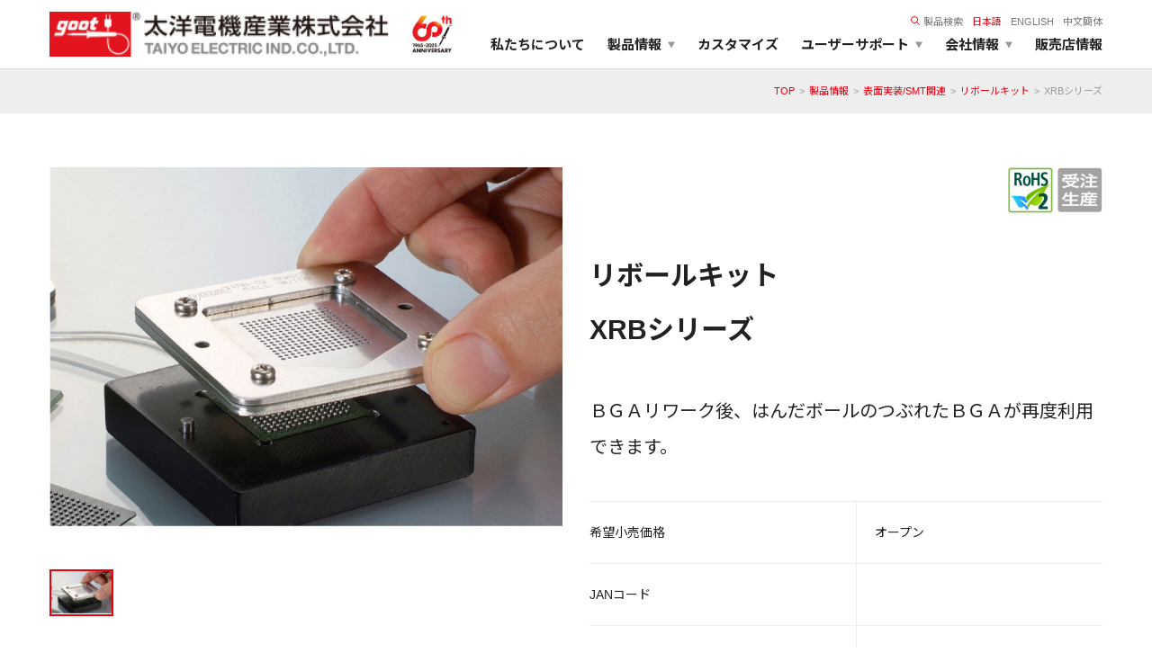

--- FILE ---
content_type: text/html; charset=UTF-8
request_url: https://www.goot.jp/products/detail/xrb_series
body_size: 13433
content:
<!doctype html>
<html lang="ja">

<head>
    <!-- Google Tag Manager -->
    <script>(function(w,d,s,l,i){w[l]=w[l]||[];w[l].push({'gtm.start':
    new Date().getTime(),event:'gtm.js'});var f=d.getElementsByTagName(s)[0],
    j=d.createElement(s),dl=l!='dataLayer'?'&l='+l:'';j.async=true;j.src=
    'https://www.googletagmanager.com/gtm.js?id='+i+dl;f.parentNode.insertBefore(j,f);
    })(window,document,'script','dataLayer','GTM-NLS9JQC');</script>
    <!-- End Google Tag Manager -->

    <meta charset="utf-8">
    <title>リボールキット｜リボールキット｜表面実装/SMT関連｜製品情報｜太洋電機産業株式会社</title>
              <meta name="viewport" content="width=device-width,initial-scale=1.0,minimum-scale=1.0,viewport-fit=cover">
        <meta name="format-detection" content="telephone=no">
    <link rel="icon" href="/favicon.ico">

    <!-- site meta -->
    <meta name="description"  content="ＢＧＡリワーク後、はんだボールのつぶれたＢＧＡが再度利用できます。" />
    <meta property="og:type" content="website" />
    <meta property="og:title" content="リボールキット｜リボールキット｜表面実装/SMT関連｜製品情報｜太洋電機産業株式会社" />
    <meta property="og:description" content="ＢＧＡリワーク後、はんだボールのつぶれたＢＧＡが再度利用できます。" />
    <meta property="og:url" content="http://goot.jp" />
    <meta property="og:site_name" content="太洋電機産業株式会社" />
    <meta property="og:image" content="http://goot.jp/storage/images/products/1612931096SM7rYRBHckVMoU9fhX7UuE.jpeg" />
    <meta property="og:image:secure_url" content="http://goot.jp/storage/images/products/1612931096SM7rYRBHckVMoU9fhX7UuE.jpeg" />
    <meta name="twitter:card" content="summary_large_image" />
    <meta name="twitter:title" content="リボールキット｜リボールキット｜表面実装/SMT関連｜製品情報｜太洋電機産業株式会社" />
    <meta name="twitter:description" content="ＢＧＡリワーク後、はんだボールのつぶれたＢＧＡが再度利用できます。" />
    <meta name="twitter:image" content="http://goot.jp/storage/images/products/1612931096SM7rYRBHckVMoU9fhX7UuE.jpeg" />

    <!-- CSRF Token -->
    <meta name="csrf-token" content="GrXL2Doo0YylwTIU4mYDNxyx9wYObRV1wpMvZvSv">
    <!-- Scripts -->
    <!-- <script src="https://www.goot.jp/js/app.js" defer></script> -->
    <!-- Styles -->
    <link href="https://www.goot.jp/css/style.css?ver=20260107182356" rel="stylesheet">
    <link href="https://www.goot.jp/css/style_add.css?ver=20260107182356" rel="stylesheet">
    <!-- loaded & global menu adjuster -->
    <script>console.log('loaded');</script>

    <script src="https://www.goot.jp/js/jquery-3.5.1.min.js" ></script>

</head>
<body id="head">
    <!-- Google Tag Manager (noscript) -->
    <noscript><iframe src="https://www.googletagmanager.com/ns.html?id=GTM-NLS9JQC"
    height="0" width="0" style="display:none;visibility:hidden"></iframe></noscript>
    <!-- End Google Tag Manager (noscript) -->

    
     <header>
    <div class="wrap">
                        <h1>
            <a href="https://www.goot.jp" class="logo">
                <img src="/img/common/logo.png" srcset="/img/common/logo.png 1x,/img/common/logo@2x.png 2x" alt="goot 太洋電機産業 TAIYO ELECTRIC IND.CO.,LTD.">
            </a>
            <a href="/60th" class="logo_60th">
                <img src="/img/common/60th_logo.jpg" alt="60th 1965-2025 ANNIVERSARY">
            </a>
        </h1>
                <div>
            <div>
                <ul>
                    <li>
                        <a href="https://www.goot.jp/products">
                            <img src="/img/common/nav/lupe-red.svg" alt="">製品検索
                        </a>
                    </li>
                    <li><a href="https://goot.jp" class="current">日本語</a></li>
                    <li><a href="http://goot.co.jp/en" target="_blank">ENGLISH</a></li>
                    <li><a href="http://goot.cn" target="_blank">中文簡体</a></li>
                </ul>

                <ul>
                    <li><a href="https://www.goot.jp/about">私たちについて</a></li>
                    <li class="mega">
                        <a href="https://www.goot.jp/products">製品情報</a>
                        <div>
                            <div>
                                <a href="https://www.goot.jp/products">製品情報TOP</a>
                            </div>
                            <ul>
                                                                <li>
                                    <a href="https://www.goot.jp/products/cat/soldering_system"><img src="/storage/images/mcategories/1612847598xhceV59ykkg1u351chUeOV_i.png" srcset="/storage/images/mcategories/1612847598xhceV59ykkg1u351chUeOV_i.png 1x, /storage/images/mcategories/1612847598xhceV59ykkg1u351chUeOV_t.png 2x" alt="">はんだ付けシステム</a>
                                                                        <ul>
                                                                                <li><a href="https://www.goot.jp/products/cat/soldering_system/fa1100">FA-1100 / FA-1000シリーズ</a></li>
                                                                                <li><a href="https://www.goot.jp/products/cat/soldering_system/unit">ロボット用ユニット</a></li>
                                                                                <li><a href="https://www.goot.jp/products/cat/soldering_system/ex_robot">他社ロボット装着例</a></li>
                                                                            </ul>
                                                                    </li>
                                                                <li>
                                    <a href="https://www.goot.jp/products/cat/soldering_iron"><img src="/storage/images/mcategories/1612847585ssw1omVrd9kgO2uGfNCcE3_i.png" srcset="/storage/images/mcategories/1612847585ssw1omVrd9kgO2uGfNCcE3_i.png 1x, /storage/images/mcategories/1612847585ssw1omVrd9kgO2uGfNCcE3_t.png 2x" alt="">はんだこて</a>
                                                                        <ul>
                                                                                <li><a href="https://www.goot.jp/products/cat/soldering_iron/r_free_station">鉛フリー対応ステーション型温調はんだこて</a></li>
                                                                                <li><a href="https://www.goot.jp/products/cat/soldering_iron/soldering_staion">ステーション型温調はんだこて</a></li>
                                                                                <li><a href="https://www.goot.jp/products/cat/soldering_iron/ceramic_heater_fix">セラミックヒーター温度固定式はんだこて</a></li>
                                                                                <li><a href="https://www.goot.jp/products/cat/soldering_iron/temperature_control_ceramic">セラミックヒーター温度調節機能付はんだこて</a></li>
                                                                                <li><a href="https://www.goot.jp/products/cat/soldering_iron/ceramic_heater">セラミックヒーター式はんだこて</a></li>
                                                                                <li><a href="https://www.goot.jp/products/cat/soldering_iron/nichrome_heater">ニクロムヒーター式はんだこて</a></li>
                                                                                <li><a href="https://www.goot.jp/products/cat/soldering_iron/gas_cordless">ガス式はんだこて</a></li>
                                                                                <li><a href="https://www.goot.jp/products/cat/soldering_iron/battery_cordless">電池・USB式 コードレス</a></li>
                                                                                <li><a href="https://www.goot.jp/products/cat/soldering_iron/bobby_stained_glass">電子工作／ステンドグラス用はんだこて</a></li>
                                                                            </ul>
                                                                    </li>
                                                                <li>
                                    <a href="https://www.goot.jp/products/cat/auto_soldering_system"><img src="/storage/images/mcategories/1674461331rBfHq9JKB0iHsAqDs5joSc_i.jpeg" srcset="/storage/images/mcategories/1674461331rBfHq9JKB0iHsAqDs5joSc_i.jpeg 1x, /storage/images/mcategories/1674461331rBfHq9JKB0iHsAqDs5joSc_t.jpeg 2x" alt="">自動はんだ送り装置</a>
                                                                    </li>
                                                                <li>
                                    <a href="https://www.goot.jp/products/cat/soldering_iron_tester"><img src="/storage/images/mcategories/1612847170otnoxTVCrv7KuRjDRJtbIR_i.png" srcset="/storage/images/mcategories/1612847170otnoxTVCrv7KuRjDRJtbIR_i.png 1x, /storage/images/mcategories/1612847170otnoxTVCrv7KuRjDRJtbIR_t.png 2x" alt="">測定器／こて先温度計</a>
                                                                    </li>
                                                                <li>
                                    <a href="https://www.goot.jp/products/cat/solder_tank"><img src="/storage/images/mcategories/1612847952jkeCoXfe1qG8RQendrRJ8o_i.png" srcset="/storage/images/mcategories/1612847952jkeCoXfe1qG8RQendrRJ8o_i.png 1x, /storage/images/mcategories/1612847952jkeCoXfe1qG8RQendrRJ8o_t.png 2x" alt="">はんだ槽</a>
                                                                        <ul>
                                                                                <li><a href="https://www.goot.jp/products/cat/solder_tank/solder_pot_mini">ソルダーポット</a></li>
                                                                                <li><a href="https://www.goot.jp/products/cat/solder_tank/solder_pot">はんだ槽</a></li>
                                                                            </ul>
                                                                    </li>
                                                                <li>
                                    <a href="https://www.goot.jp/products/cat/surface_and_smt"><img src="/storage/images/mcategories/1612848022hbCZKBLLs5OatIFsVKVTgq_i.png" srcset="/storage/images/mcategories/1612848022hbCZKBLLs5OatIFsVKVTgq_i.png 1x, /storage/images/mcategories/1612848022hbCZKBLLs5OatIFsVKVTgq_t.png 2x" alt="">表面実装/SMT関連</a>
                                                                        <ul>
                                                                                <li><a href="https://www.goot.jp/products/cat/surface_and_smt/rework_system">SMTリワーク・リペアシステム</a></li>
                                                                                <li><a href="https://www.goot.jp/products/cat/surface_and_smt/rework_station">熱風式リワークステーション</a></li>
                                                                                <li><a href="https://www.goot.jp/products/cat/surface_and_smt/system_holder">グリップホルダー／ボードホルダー</a></li>
                                                                                <li><a href="https://www.goot.jp/products/cat/surface_and_smt/preheater">プリヒーター</a></li>
                                                                                <li><a href="https://www.goot.jp/products/cat/surface_and_smt/hot_tweezers">ホットピンセット</a></li>
                                                                                <li><a href="https://www.goot.jp/products/cat/surface_and_smt/reball_kit">リボールキット</a></li>
                                                                            </ul>
                                                                    </li>
                                                                <li>
                                    <a href="https://www.goot.jp/products/cat/solder_remover"><img src="/storage/images/mcategories/1612848139Z0UvJxi0z2NCX0Ut4rORAc_i.png" srcset="/storage/images/mcategories/1612848139Z0UvJxi0z2NCX0Ut4rORAc_i.png 1x, /storage/images/mcategories/1612848139Z0UvJxi0z2NCX0Ut4rORAc_t.png 2x" alt="">はんだ除去</a>
                                                                        <ul>
                                                                                <li><a href="https://www.goot.jp/products/cat/solder_remover/service_station">サービスステーション</a></li>
                                                                                <li><a href="https://www.goot.jp/products/cat/solder_remover/desoldering_station">自動はんだ吸取器</a></li>
                                                                                <li><a href="https://www.goot.jp/products/cat/solder_remover/desoldering_gun">ポータブル型自動はんだ吸取器</a></li>
                                                                                <li><a href="https://www.goot.jp/products/cat/solder_remover/desoldering_suckers">手動はんだ吸取器</a></li>
                                                                                <li><a href="https://www.goot.jp/products/cat/solder_remover/desoldering_wick">はんだ吸取線</a></li>
                                                                            </ul>
                                                                    </li>
                                                                <li>
                                    <a href="https://www.goot.jp/products/cat/work_environment"><img src="/storage/images/mcategories/1612848347hA0cPeHES7YURriS3VQZb0_i.png" srcset="/storage/images/mcategories/1612848347hA0cPeHES7YURriS3VQZb0_i.png 1x, /storage/images/mcategories/1612848347hA0cPeHES7YURriS3VQZb0_t.png 2x" alt="">作業環境／材料</a>
                                                                        <ul>
                                                                                <li><a href="https://www.goot.jp/products/cat/work_environment/tip_cleaner">こて先クリーナー</a></li>
                                                                                <li><a href="https://www.goot.jp/products/cat/work_environment/iron_stand">こて台</a></li>
                                                                                <li><a href="https://www.goot.jp/products/cat/work_environment/solderreel_stand">はんだリール台</a></li>
                                                                                <li><a href="https://www.goot.jp/products/cat/work_environment/clamp_holder">クランプ・ホルダー</a></li>
                                                                                <li><a href="https://www.goot.jp/products/cat/work_environment/wrist_strap">リストストラップ</a></li>
                                                                                <li><a href="https://www.goot.jp/products/cat/work_environment/lowdust_gloves">低発塵性手袋</a></li>
                                                                                <li><a href="https://www.goot.jp/products/cat/work_environment/resistance_tester">表面抵抗計</a></li>
                                                                                <li><a href="https://www.goot.jp/products/cat/work_environment/controller">コントローラー</a></li>
                                                                                <li><a href="https://www.goot.jp/products/cat/work_environment/electrostatic_mat">静電マット</a></li>
                                                                                <li><a href="https://www.goot.jp/products/cat/work_environment/smoker">吸煙器</a></li>
                                                                                <li><a href="https://www.goot.jp/products/cat/work_environment/conversion_adapter">変換アダプター</a></li>
                                                                            </ul>
                                                                    </li>
                                                                <li>
                                    <a href="https://www.goot.jp/products/cat/solder"><img src="/storage/images/mcategories/1612848551qtrkR8BDsvfkz44Or3UJVf_i.png" srcset="/storage/images/mcategories/1612848551qtrkR8BDsvfkz44Or3UJVf_i.png 1x, /storage/images/mcategories/1612848551qtrkR8BDsvfkz44Or3UJVf_t.png 2x" alt="">はんだ／ケミカル</a>
                                                                        <ul>
                                                                                <li><a href="https://www.goot.jp/products/cat/solder/lead">鉛入りはんだシリーズ</a></li>
                                                                                <li><a href="https://www.goot.jp/products/cat/solder/nolead">鉛フリーはんだシリーズ</a></li>
                                                                                <li><a href="https://www.goot.jp/products/cat/solder/chemical">フラックス／ケミカルシリーズ</a></li>
                                                                                <li><a href="https://www.goot.jp/products/cat/solder/za_series">ろう材／ろう材用フラックス</a></li>
                                                                            </ul>
                                                                    </li>
                                                                <li>
                                    <a href="https://www.goot.jp/products/cat/thermal_processing"><img src="/storage/images/mcategories/1612848630K99BFI2kNReXClxdr4S9iD_i.png" srcset="/storage/images/mcategories/1612848630K99BFI2kNReXClxdr4S9iD_i.png 1x, /storage/images/mcategories/1612848630K99BFI2kNReXClxdr4S9iD_t.png 2x" alt="">熱加工</a>
                                                                        <ul>
                                                                                <li><a href="https://www.goot.jp/products/cat/thermal_processing/bending">アクリル曲げヒーター</a></li>
                                                                                <li><a href="https://www.goot.jp/products/cat/thermal_processing/heat_gun">ヒートガン</a></li>
                                                                                <li><a href="https://www.goot.jp/products/cat/thermal_processing/styrol_cutter">発泡スチロールカッター</a></li>
                                                                                <li><a href="https://www.goot.jp/products/cat/thermal_processing/hot_cutter">ホットカッター</a></li>
                                                                                <li><a href="https://www.goot.jp/products/cat/thermal_processing/heat_pen">ヒートペン</a></li>
                                                                                <li><a href="https://www.goot.jp/products/cat/thermal_processing/heat_sealer">ヒートシーラー</a></li>
                                                                                <li><a href="https://www.goot.jp/products/cat/thermal_processing/hot_bond">ホットボンド</a></li>
                                                                                <li><a href="https://www.goot.jp/products/cat/thermal_processing/shrink_film">シュリンクフィルム</a></li>
                                                                            </ul>
                                                                    </li>
                                                                <li>
                                    <a href="https://www.goot.jp/products/cat/work_tools"><img src="/storage/images/mcategories/168239502965dUMUkfOEuRZRa4w66kRv_i.jpeg" srcset="/storage/images/mcategories/168239502965dUMUkfOEuRZRa4w66kRv_i.jpeg 1x, /storage/images/mcategories/168239502965dUMUkfOEuRZRa4w66kRv_t.jpeg 2x" alt="">作業用工具</a>
                                                                        <ul>
                                                                                <li><a href="https://www.goot.jp/products/cat/work_tools/heat_dissipation_clip">放熱クリップ</a></li>
                                                                                <li><a href="https://www.goot.jp/products/cat/work_tools/tweezers">精密ピンセット</a></li>
                                                                                <li><a href="https://www.goot.jp/products/cat/work_tools/nippers">精密ニッパー</a></li>
                                                                                <li><a href="https://www.goot.jp/products/cat/work_tools/pliers">精密プライヤー</a></li>
                                                                                <li><a href="https://www.goot.jp/products/cat/work_tools/stripper">精密ストリッパー</a></li>
                                                                                <li><a href="https://www.goot.jp/products/cat/work_tools/board_division">基板ミシン目カッター</a></li>
                                                                                <li><a href="https://www.goot.jp/products/cat/work_tools/tool_set">工具セット</a></li>
                                                                            </ul>
                                                                    </li>
                                                                <li>
                                    <a href="https://www.goot.jp/products/cat/faq_repair"><img src="/storage/images/mcategories/17544390746vTLuB1Pakrl2lfGD7u6pv_i.png" srcset="/storage/images/mcategories/17544390746vTLuB1Pakrl2lfGD7u6pv_i.png 1x, /storage/images/mcategories/17544390746vTLuB1Pakrl2lfGD7u6pv_t.png 2x" alt="">修理／サービス</a>
                                                                    </li>
                                                                <li>
                                    <a href="https://www.goot.jp/products/cat/faq_other"><img src="/storage/images/mcategories/1754439108SbKanRKoUxKebH2BOn32FJ_i.png" srcset="/storage/images/mcategories/1754439108SbKanRKoUxKebH2BOn32FJ_i.png 1x, /storage/images/mcategories/1754439108SbKanRKoUxKebH2BOn32FJ_t.png 2x" alt="">その他</a>
                                                                    </li>
                                                            </ul>
                        </div>
                    </li>

                    <li><a href="https://www.goot.jp/customize">カスタマイズ</a></li>
                    <li class="head_child"><a href="https://www.goot.jp/support">ユーザーサポート</a>
                        <div>
                            <ul>
                                <li><a href="https://www.goot.jp/support">ユーザーサポートTOP</a>
                                    <ul>
                                        <li><a href="https://www.goot.jp/faq">よくあるご質問</a></li>
                                        <li><a href="https://www.goot.jp/support/rent">デモ機貸し出しサービス</a></li>
                                        <li><a href="https://www.goot.jp/support/catalogue">総合カタログ</a></li>
                                        <li><a href="https://www.goot.jp/support/sds">SDS(MSDS)製品<br>安全データシート</a></li>
                                        <li><a href="https://www.goot.jp/support/manuals">取扱説明書</a></li>
                                        <li><a href="https://www.goot.jp/support/onlineshopping">通信販売</a></li>
                                        <li><a href="https://www.goot.jp/support/classification">該非説明発行の申込み</a></li>
                                        <li><a href="https://www.goot.jp/support/oldproducts">販売終了品</a></li>
                                        <li><a href="https://www.goot.jp/contact">お問合せ・資料請求</a></li>
                                    </ul>
                                </li>
                            </ul>
                        </div>
                    </li>
                    <li class="head_child corp"><a href="https://www.goot.jp/corporate">会社情報</a>
                        <div>
                            <ul>
                                <li><a href="https://www.goot.jp/corporate">会社情報TOP</a>
                                  <ul>
                                      <li><a href="https://www.goot.jp/corporate">会社概要</a></li>
                                      <li><a href="https://www.goot.jp/corporate/message">社長あいさつ</a></li>
                                      <li><a href="https://www.goot.jp/corporate/history">沿革</a></li>
                                      <!-- <li><a href="https://www.goot.jp/corporate/info">取り組み</a></li> -->
                                      <li><a href="https://www.goot.jp/corporate/info">グットブランドについて</a></li>
                                      <li><a href="/60th">グットのあゆみ</a></li>
                                  </ul>
                                </li>
                            </ul>
                        </div>
                    </li>
                    <li><a href="https://www.goot.jp/shops">販売店情報</a></li>
                </ul>

            </div>
        </div>
        <ul class="spbtn">
            <li><button type="button">メニュー</button></li>
            <li><a href="https://www.goot.jp/contact">お問い合わせ</a></li>
        </ul>
    </div>
</header>
 


    
    
    
    <div class="page_head">
    <div class="inner">
        <!-- <h1>リボールキット</h1> -->
        <ul>
                  <li><a href="https://www.goot.jp">TOP</a></li>
                        <li><a href="https://www.goot.jp/products">製品情報</a></li>
                        <li><a href="https://www.goot.jp/products/cat/surface_and_smt">表面実装/SMT関連</a></li>
                        <li><a href="https://www.goot.jp/products/cat/surface_and_smt/reball_kit">リボールキット</a></li>
                        <li>XRBシリーズ</li>
                </ul>

    </div>
</div>

<article class="prod">
    <section class="prod_info">
        <div>
            <div class="prodslide">
                <div class="slide__img">
                    <ul>
                                                <li>
                            <a href="/storage/images/products/1612931096SM7rYRBHckVMoU9fhX7UuE_l.jpeg" title="">
                                <img src="/storage/images/products/1612931096SM7rYRBHckVMoU9fhX7UuE_m.jpeg" srcset="/storage/images/products/1612931096SM7rYRBHckVMoU9fhX7UuE_m.jpeg 1x,/storage/images/products/1612931096SM7rYRBHckVMoU9fhX7UuE_l.jpeg 2x" alt="">
                            </a>
                        </li>
                                            </ul>
                </div>
                <div class="slide-thum"></div>
                <p class="slide-cap"></p>
            </div>
        </div>
        <div>
            <ul class="icon">
                                <li><img src="/storage/images/mtags/1613441301FVreCF0yujlxP23yBCMv5w_i.jpeg" srcset="/storage/images/mtags/1613441301FVreCF0yujlxP23yBCMv5w_i.jpeg 1x,/storage/images/mtags/1613441301FVreCF0yujlxP23yBCMv5w_t.jpeg 2x" alt="RoHS2"></li>
                                <li><img src="/storage/images/mtags/1613442284ncPoBAyZZR47TInEZZGBm3_i.jpeg" srcset="/storage/images/mtags/1613442284ncPoBAyZZR47TInEZZGBm3_i.jpeg 1x,/storage/images/mtags/1613442284ncPoBAyZZR47TInEZZGBm3_t.jpeg 2x" alt="受注生産"></li>
                            </ul>
            <h2>
              リボールキット<br>
              XRBシリーズ
            </h2>
            <p>ＢＧＡリワーク後、はんだボールのつぶれたＢＧＡが再度利用できます。</p>
            <table>
                <tr>
                    <th>希望小売価格</th>
                                        <td>オープン</td>
                    

                </tr>
                <tr>
                    <th>JANコード</th>
                    <td></td>
                </tr>
                <tr>
                    <th>内容</th>
                    <td></td>
                </tr>
            </table>
                    </div>
    </section>

    <section class="prod_content">
        <input id="tab1" type="radio" name="tab" checked>
        <h3><label for="tab1" class="tab">特長</label></h3>
        <input id="tab2" type="radio" name="tab">
        <h3><label for="tab2" class="tab">仕様</label></h3>
        <input id="tab3" type="radio" name="tab">
        <h3><label for="tab3" class="tab">替えこて先</label></h3>
        <input id="tab4" type="radio" name="tab">
        <h3><label for="tab4" class="tab">交換部品</label></h3>
        
        <div id="content1">
            <div class="flex">
                                                <h4>ＢＧＡリワーク後、はんだボールのつぶれたＢＧＡが再度利用できます。</h4>
                                                                <div class="box100">
                <p><p>リワークステーション XFC-110/210/300に接続して仕様します。<br>別途、SMTリワークステーション XFC-110/210/300 および、はんだこて、吸取線、クリームはんだ、はんだボールが必要です。</p></p>
                </div>
                                                                <div class="box100">
                <img src="/storage/images/contents/1613693885f5y76UjlEHLQQ4cEXOOLTK_m.jpeg" srcset="/storage/images/contents/1613693885f5y76UjlEHLQQ4cEXOOLTK_m.jpeg 1x, /storage/images/contents/1613693885f5y76UjlEHLQQ4cEXOOLTK_l.jpeg 2x" alt="">
                </div>
                                            </div>
        </div>
        
        <div id="content2">
            <h4>製品仕様</h4>
                                            <table style="height: auto; width: 100%;">
<tbody>
<tr style="height: 23px;">
<td style="width: 25%; background-color: #c9c9c9; height: 23px; text-align: left;">型番</td>
<td style="width: 75%; background-color: #c9c9c9; height: 23px; text-align: left;">XRBシリーズ</td>
</tr>
<tr style="height: 23px;">
<td style="width: 25%; height: 23px; background-color: #f0f0f0; text-align: left;">価格</td>
<td style="width: 75%; height: 23px; text-align: left;">BGAに応じて作成しますので、その都度見積りとなります。</td>
</tr>
</tbody>
</table>
<p>注）BGAの図面を当社営業まで送付ください。</p>
                                    </div>
        
        <div id="content3">
            <div class="flex jcleft">

                                                            </div>
        </div>
        
        <div id="content4">
            <ul class="prod_list">
                            </ul>
        </div>
    </section>
    <section>
        
          
    </section>
    <section class="prod_cat_mini">

        <h3>表面実装/SMT関連</h3>
        <ul>
                        <li>
                <a href="https://www.goot.jp/products/cat/surface_and_smt/rework_system" class="">
                    <div>
                       <img src="/storage/images/msubcategories/16136334709afp4W9BL4e47nDIrjTuc7_t.jpeg" srcset="/storage/images/msubcategories/16136334709afp4W9BL4e47nDIrjTuc7_t.jpeg 1x, /storage/images/msubcategories/16136334709afp4W9BL4e47nDIrjTuc7_m.jpeg 2x" alt="">
                       SMTリワーク・リペアシステム
                    </div>
                </a>
            </li>
                        <li>
                <a href="https://www.goot.jp/products/cat/surface_and_smt/rework_station" class="">
                    <div>
                       <img src="/storage/images/msubcategories/1624321767ONxZtgDGgjTEWqAgTsI3xE_t.jpeg" srcset="/storage/images/msubcategories/1624321767ONxZtgDGgjTEWqAgTsI3xE_t.jpeg 1x, /storage/images/msubcategories/1624321767ONxZtgDGgjTEWqAgTsI3xE_m.jpeg 2x" alt="">
                       熱風式リワークステーション
                    </div>
                </a>
            </li>
                        <li>
                <a href="https://www.goot.jp/products/cat/surface_and_smt/system_holder" class="">
                    <div>
                       <img src="/storage/images/msubcategories/1613633536y0xKnIcps0TtdzJ1bIqZzZ_t.jpeg" srcset="/storage/images/msubcategories/1613633536y0xKnIcps0TtdzJ1bIqZzZ_t.jpeg 1x, /storage/images/msubcategories/1613633536y0xKnIcps0TtdzJ1bIqZzZ_m.jpeg 2x" alt="">
                       グリップホルダー／ボードホルダー
                    </div>
                </a>
            </li>
                        <li>
                <a href="https://www.goot.jp/products/cat/surface_and_smt/preheater" class="">
                    <div>
                       <img src="/storage/images/msubcategories/1613633577ItEZQiDxAYWdQunm7tkqSa_t.jpeg" srcset="/storage/images/msubcategories/1613633577ItEZQiDxAYWdQunm7tkqSa_t.jpeg 1x, /storage/images/msubcategories/1613633577ItEZQiDxAYWdQunm7tkqSa_m.jpeg 2x" alt="">
                       プリヒーター
                    </div>
                </a>
            </li>
                        <li>
                <a href="https://www.goot.jp/products/cat/surface_and_smt/hot_tweezers" class="">
                    <div>
                       <img src="/storage/images/msubcategories/1613633607eAbpaVdqY6FonNEUGrBSQQ_t.jpeg" srcset="/storage/images/msubcategories/1613633607eAbpaVdqY6FonNEUGrBSQQ_t.jpeg 1x, /storage/images/msubcategories/1613633607eAbpaVdqY6FonNEUGrBSQQ_m.jpeg 2x" alt="">
                       ホットピンセット
                    </div>
                </a>
            </li>
                        <li>
                <a href="https://www.goot.jp/products/cat/surface_and_smt/reball_kit" class="here">
                    <div>
                       <img src="/storage/images/msubcategories/1613633643JjGgJVzVofgO1fXByFw6ct_t.jpeg" srcset="/storage/images/msubcategories/1613633643JjGgJVzVofgO1fXByFw6ct_t.jpeg 1x, /storage/images/msubcategories/1613633643JjGgJVzVofgO1fXByFw6ct_m.jpeg 2x" alt="">
                       リボールキット
                    </div>
                </a>
            </li>
                    </ul>

        <a href="https://www.goot.jp/products" class="backbtn">製品情報一覧へ戻る</a>
    </section>
</article>


    
         <ul class="footinfo">
    <li>
        <h3>お問合せ・資料請求</h3>
        <p>製品に関するお問合せや資料請求は、<br>こちらより承ります。</p>
        <a href="https://www.goot.jp/contact">詳しくはこちら</a>
    </li>
    <li>
        <h3>お電話でのお問合せ</h3>
        <p>受付時間：9:30-17:30（日・祝祭日を除く）<br>※土曜日については会社カレンダーをご確認ください</p>
        <a href="tel:084-951-9010">広島営業所　084-951-9010</a>
    </li>
    <li>
        <h3>デモ機貸し出しサービス</h3>
        <p>当社では無料でデモ機の貸し出し<br>サービスを行っております。</p>
        <a href="https://www.goot.jp/support/rent">詳しくはこちら</a>
    </li>
</ul>
<footer>
    <div class="inner">
        <div class="footmenu">

            <div>
                <h3 class="parent"><a href="https://www.goot.jp/products">製品情報</a></h3>
                <ul class="sp_top">
                    <li><a href="https://www.goot.jp/products">製品情報TOP</a></li>
                                                            <li class="has_child">
                                            <a href="https://www.goot.jp/products/cat/soldering_system">はんだ付けシステム</a>
                    </li>
                                                            <li class="has_child">
                                            <a href="https://www.goot.jp/products/cat/soldering_iron">はんだこて</a>
                    </li>
                                                            <li>
                                            <a href="https://www.goot.jp/products/cat/auto_soldering_system">自動はんだ送り装置</a>
                    </li>
                                                            <li>
                                            <a href="https://www.goot.jp/products/cat/soldering_iron_tester">測定器／こて先温度計</a>
                    </li>
                                                            <li class="has_child">
                                            <a href="https://www.goot.jp/products/cat/solder_tank">はんだ槽</a>
                    </li>
                                                            <li class="has_child">
                                            <a href="https://www.goot.jp/products/cat/surface_and_smt">表面実装/SMT関連</a>
                    </li>
                                                            <li class="has_child">
                                            <a href="https://www.goot.jp/products/cat/solder_remover">はんだ除去</a>
                    </li>
                                                            <li class="has_child">
                                            <a href="https://www.goot.jp/products/cat/work_environment">作業環境／材料</a>
                    </li>
                                                            <li class="has_child">
                                            <a href="https://www.goot.jp/products/cat/solder">はんだ／ケミカル</a>
                    </li>
                                                            <li class="has_child">
                                            <a href="https://www.goot.jp/products/cat/thermal_processing">熱加工</a>
                    </li>
                                                            <li class="has_child">
                                            <a href="https://www.goot.jp/products/cat/work_tools">作業用工具</a>
                    </li>
                                                            <li>
                                            <a href="https://www.goot.jp/products/cat/faq_repair">修理／サービス</a>
                    </li>
                                                            <li>
                                            <a href="https://www.goot.jp/products/cat/faq_other">その他</a>
                    </li>
                                    </ul>
            </div>
            <div>
                <h3 class="parent"><a href="https://www.goot.jp/support">ユーザーサポート</a></h3>
                <ul class="sp_top">
                    <li><a href="https://www.goot.jp/support">ユーザーサポートTOP</a></li>
                    <li><a href="https://www.goot.jp/faq">よくあるご質問</a></li>
                    <li><a href="https://www.goot.jp/support/rent">デモ機貸し出しサービス</a></li>
                    <li><a href="https://www.goot.jp/support/catalogue">総合カタログ</a></li>
                    <li><a href="https://www.goot.jp/support/sds">SDS(MSDS)製品<br class="sp">安全データシート</a></li>
                    <li><a href="https://www.goot.jp/support/manuals">取扱説明書</a></li>
                    <li><a href="https://www.goot.jp/support/onlineshopping">通信販売</a></li>
                    <li><a href="https://www.goot.jp/support/classification">該非説明発行の申込み</a></li>
                    <li><a href="https://www.goot.jp/support/oldproducts">販売終了品</a></li>
                    <li><a href="https://www.goot.jp/contact">お問合せ・資料請求</a></li>
                </ul>
                <h3 class="parent">おすすめコンテンツ</h3>
                <ul>
                    <li><a href="https://www.goot.jp/maintenance">工具整備室</a></li>
                    <li><a href="https://www.goot.jp/cases">導入事例</a></li>
                    <li><a href="https://www.goot.jp/videos">taiyo goot channel</a></li>
                    <li><a href="https://www.goot.jp/craft">ホットワークス</a></li>
                    <li><a href="https://www.goot.jp/education">実習教材用備品・消耗品</a></li>
                </ul>
            </div>
            <div>
                <h3 class="parent"><a href="https://www.goot.jp/corporate">会社情報</a></h3>
                <ul>
                    <li><a href="https://www.goot.jp/corporate">会社概要</a></li>
                    <li><a href="https://www.goot.jp/corporate/message">社長あいさつ</a></li>
                    <li><a href="https://www.goot.jp/corporate/history">沿革</a></li>
                    <!-- <li><a href="https://www.goot.jp/corporate/info">取り組み</a></li> -->
                    <li><a href="https://www.goot.jp/corporate/info">グットブランドについて</a></li>
                    <li><a href="/60th">グットのあゆみ</a></li>
                </ul>
                <ul class="etclist">
                    <!-- <li><a href="https://www.goot.jp/terms">私たちについて</a></li> -->
                    <li><a href="https://www.goot.jp/shops">販売店一覧</a></li>
                    <!-- <li><a href="https://www.goot.jp/recruit">採用情報</a></li> -->
                    <li><a href="https://www.goot.jp/news/detail/133">採用情報</a></li>
                    <li><a href="https://www.goot.jp/news">新着情報</a></li>
                    <li><a href="https://www.goot.jp/terms">サイトご利用規約</a></li>
                    <li><a href="https://www.goot.jp/policy">個人情報保護方針</a></li>
                </ul>
            </div>
            <div>
                <h3>営業日カレンダー</h3>
                <div class="cal" id="calendar">
                    <ul>
                        <li><button type="button" id="prev_calendar">prev</button></li>
                        <li><button type="button" id="next_calendar">next</button></li>
                    </ul>
                    <table>
                        <caption>
                            <span>2026</span>
                            <span>1</span>
                            <span>JAN</span>
                        </caption>
                        <thead>
                            <tr>
                                <th>SUN</th>
                                <th>MON</th>
                                <th>TUE</th>
                                <th>WED</th>
                                <th>THU</th>
                                <th>FRI</th>
                                <th>SAT</th>
                            </tr>
                        </thead>
                        <tbody>
                                                        <tr>
                                                                <td class=""></td>
                                                                <td class=""></td>
                                                                <td class=""></td>
                                                                <td class=""></td>
                                                                <td class="hol">1</td>
                                                                <td class="hol">2</td>
                                                                <td class="hol">3</td>
                                                            </tr>
                                                        <tr>
                                                                <td class="hol">4</td>
                                                                <td class="">5</td>
                                                                <td class="">6</td>
                                                                <td class="today">7</td>
                                                                <td class="">8</td>
                                                                <td class="">9</td>
                                                                <td class="hol">10</td>
                                                            </tr>
                                                        <tr>
                                                                <td class="hol">11</td>
                                                                <td class="hol">12</td>
                                                                <td class="">13</td>
                                                                <td class="">14</td>
                                                                <td class="">15</td>
                                                                <td class="">16</td>
                                                                <td class="">17</td>
                                                            </tr>
                                                        <tr>
                                                                <td class="hol">18</td>
                                                                <td class="">19</td>
                                                                <td class="">20</td>
                                                                <td class="">21</td>
                                                                <td class="">22</td>
                                                                <td class="">23</td>
                                                                <td class="hol">24</td>
                                                            </tr>
                                                        <tr>
                                                                <td class="hol">25</td>
                                                                <td class="">26</td>
                                                                <td class="">27</td>
                                                                <td class="">28</td>
                                                                <td class="">29</td>
                                                                <td class="">30</td>
                                                                <td class="">31</td>
                                                            </tr>
                                                        <tr>
                                                                <td class=""></td>
                                                                <td class=""></td>
                                                                <td class=""></td>
                                                                <td class=""></td>
                                                                <td class=""></td>
                                                                <td class=""></td>
                                                                <td class=""></td>
                                                            </tr>
                            
                        </tbody>
                    </table>
                    <p><span>定休日</span></p>
                </div>
                <input type="hidden" id="calendar_date" value="2026-01-07">

                <div class="iso">
                    <p>当社は、マネジメントシステム認定機関デュフラインランドTÜV RheinlandによりISO9001:2015要求事項の適合を認証されています。（国内拠点限定）</p>

                    <img src="/img/footer/tuv.png" srcset="/img/footer/tuv.png 1x, /img/footer/tuv@2x.png 2x" alt="TÜV Rheinland認証">
                </div>
                <div class="sns">
                    <h3>SNSアカウント</h3>
                    <ul>
                        <li>
                            <a href="https://www.facebook.com/%E5%A4%AA%E6%B4%8B%E9%9B%BB%E6%A9%9F%E7%94%A3%E6%A5%AD%E6%A0%AA%E5%BC%8F%E4%BC%9A%E7%A4%BE-100782451699761/" target="_blank">
                                <img src="/img/footer/icon_fb.png" srcset="/img/footer/icon_fb.png 1x,/img/footer/icon_fb@2x.png 2x" alt="FACEBOOK">
                            </a>
                        </li>
                        <li>
                            <a href="https://x.com/Taiyo_goot" target="_blank">
                                <img src="/img/footer/icon_x.png" srcset="/img/footer/icon_x.png 1x,/img/footer/icon_x@2x.png 2x" alt="X">
                            </a>
                        </li>
                        <li>
                            <a href="https://www.instagram.com/taiyo_goot/?hl=ja" target="_blank">
                                <img src="/img/footer/icon_inst.png" srcset="/img/footer/icon_inst.png 1x,/img/footer/icon_inst@2x.png 2x" alt="Instagram">
                            </a>
                        </li>
                        <li>
                            <a href="https://www.youtube.com/channel/UCzolQec_VY6H5jeF_PGaZlQ" target="_blank">
                                <img src="/img/footer/icon_yt.png" srcset="/img/footer/icon_yt.png 1x,/img/footer/icon_yt@2x.png 2x" alt="Youtube">
                            </a>
                        </li>
                    </ul>
                </div>
            </div>
        </div>
        <div class="copy">
            <img src="/img/footer/f_goot_logo.png" srcset="/img/footer/f_goot_logo.png 1x, /img/footer/f_goot_logo@2x.png 2x" alt="gootロゴマーク">
            <div>
                <small>gootは太洋電機産業株式会社の登録商標です。</small>
                <small>Copyright © TAIYO ELECTRIC IND.CO.,LTD. All Rights Reserved.</small>
            </div>
        </div>
    </div>
</footer>

<script src="/js/jquery-ui.js" ></script>
<link type="text/css" rel="stylesheet" href="/css/jquery-ui.css" />

<script>
<!--------------------------------------------------------  入力支援 ------------------------------------------------------>

//	入力支援型式
$(function(){
    // 共通のautocomplete設定関数
    function autocompleteSetup(selector, data, targetSelector = null) {
        $(selector).autocomplete({
            source: function(request, response) {
                var searchTerm = request.term.toLowerCase();
                var filteredTags = $.grep(data, function(tag) {
                    return tag.label.toLowerCase().indexOf(searchTerm) === 0;
                });
                response(filteredTags);
            },
            select: function(event, ui) {
                if (targetSelector) {
                    $(targetSelector).val(ui.item.value);
                } else {
                    $(this).val(ui.item.value);
                }
            }
        });
    }

    
    var modata = [
        { label: "BC-1", value: "BC-1", },
        { label: "BN-100", value: "BN-100", },
        { label: "BN-80", value: "BN-80", },
        { label: "BS-10", value: "BS-10", },
        { label: "BS-15", value: "BS-15", },
        { label: "BS-2", value: "BS-2", },
        { label: "BS-35", value: "BS-35", },
        { label: "BS-3500", value: "BS-3500", },
        { label: "BS-3A", value: "BS-3A", },
        { label: "BS-45", value: "BS-45", },
        { label: "BS-4500", value: "BS-4500", },
        { label: "BS-4A", value: "BS-4A", },
        { label: "BS-55", value: "BS-55", },
        { label: "BS-5500", value: "BS-5500", },
        { label: "BS-5A", value: "BS-5A", },
        { label: "BS-7505", value: "BS-7505", },
        { label: "BS-75B", value: "BS-75B", },
        { label: "BS-9505", value: "BS-9505", },
        { label: "BS-9505A", value: "BS-9505A", },
        { label: "BS-95B", value: "BS-95B", },
        { label: "BS-C20", value: "BS-C20", },
        { label: "BS-C2005", value: "BS-C2005", },
        { label: "BS-H20B", value: "BS-H20B", },
        { label: "BS-T2005", value: "BS-T2005", },
        { label: "BS-T20B", value: "BS-T20B", },
        { label: "CA-30R", value: "CA-30R", },
        { label: "CA-40R", value: "CA-40R", },
        { label: "COBOTTA", value: "COBOTTA", },
        { label: "CP-1015", value: "CP-1015", },
        { label: "CP-1015-10", value: "CP-1015-10", },
        { label: "CP-10B", value: "CP-10B", },
        { label: "CP-1515", value: "CP-1515", },
        { label: "CP-1515-10", value: "CP-1515-10", },
        { label: "CP-15B", value: "CP-15B", },
        { label: "CP-15Y", value: "CP-15Y", },
        { label: "CP-2015", value: "CP-2015", },
        { label: "CP-2015-10", value: "CP-2015-10", },
        { label: "CP-20B", value: "CP-20B", },
        { label: "CP-20Y", value: "CP-20Y", },
        { label: "CP-2515", value: "CP-2515", },
        { label: "CP-2515-10", value: "CP-2515-10", },
        { label: "CP-25B", value: "CP-25B", },
        { label: "CP-25Y", value: "CP-25Y", },
        { label: "CP-3015", value: "CP-3015", },
        { label: "CP-3015-10", value: "CP-3015-10", },
        { label: "CP-30B", value: "CP-30B", },
        { label: "CP-30Y", value: "CP-30Y", },
        { label: "CP-3515", value: "CP-3515", },
        { label: "CP-3515-10", value: "CP-3515-10", },
        { label: "CP-35B", value: "CP-35B", },
        { label: "CP-35Y", value: "CP-35Y", },
        { label: "CPN-2015-10", value: "CPN-2015-10", },
        { label: "CPN-3015-10", value: "CPN-3015-10", },
        { label: "CS-21", value: "CS-21", },
        { label: "CS-31", value: "CS-31", },
        { label: "CXR-100", value: "CXR-100", },
        { label: "CXR-31", value: "CXR-31", },
        { label: "CXR-41", value: "CXR-41", },
        { label: "CXR-60", value: "CXR-60", },
        { label: "CXR-80", value: "CXR-80", },
        { label: "duAro", value: "duAro", },
        { label: "FA-1000", value: "FA-1000", },
        { label: "FA-1000BC", value: "FA-1000BC", },
        { label: "FA-1000ユニット搭載モデル", value: "FA-1000ユニット搭載モデル", },
        { label: "FA-1100CL", value: "FA-1100CL", },
        { label: "FA-1100FD/FA-1100FD-V", value: "FA-1100FD/FA-1100FD-V", },
        { label: "FA-1100FDB", value: "FA-1100FDB", },
        { label: "FA-1100J4B-S/FA-1100J4B-L", value: "FA-1100J4B-S/FA-1100J4B-L", },
        { label: "FA-1100SD/FA-1100SD-R", value: "FA-1100SD/FA-1100SD-R", },
        { label: "FA-1100SL", value: "FA-1100SL", },
        { label: "FA-1100VU", value: "FA-1100VU", },
        { label: "FA-1100ユニット搭載モデル（150W）", value: "FA-1100ユニット搭載モデル（150W）", },
        { label: "FA-1300SD/FA-1300SD-R", value: "FA-1300SD/FA-1300SD-R", },
        { label: "FA-1300ユニット搭載モデル（250W）", value: "FA-1300ユニット搭載モデル（250W）", },
        { label: "FD-100", value: "FD-100", },
        { label: "FD-120", value: "FD-120", },
        { label: "FD-180", value: "FD-180", },
        { label: "GP-20", value: "GP-20", },
        { label: "GP-501", value: "GP-501", },
        { label: "GP-510", value: "GP-510", },
        { label: "GP-510SET", value: "GP-510SET", },
        { label: "GS-100", value: "GS-100", },
        { label: "GS-104", value: "GS-104", },
        { label: "GS-108", value: "GS-108", },
        { label: "GS-150", value: "GS-150", },
        { label: "GS-154", value: "GS-154", },
        { label: "GS-158", value: "GS-158", },
        { label: "GSR-110", value: "GSR-110", },
        { label: "GSR-300", value: "GSR-300", },
        { label: "GSR-301", value: "GSR-301", },
        { label: "GSR-302", value: "GSR-302", },
        { label: "H-1L", value: "H-1L", },
        { label: "H-1S", value: "H-1S", },
        { label: "H-2SL", value: "H-2SL", },
        { label: "HA-400", value: "HA-400", },
        { label: "HB-100S", value: "HB-100S", },
        { label: "HB-100S-10K", value: "HB-100S-10K", },
        { label: "HB-100S-1K", value: "HB-100S-1K", },
        { label: "HB-100S-B1", value: "HB-100S-B1", },
        { label: "HB-150S-RS", value: "HB-150S-RS", },
        { label: "HB-200S", value: "HB-200S", },
        { label: "HB-200S-10K", value: "HB-200S-10K", },
        { label: "HB-200S-1K", value: "HB-200S-1K", },
        { label: "HB-200S-BK", value: "HB-200S-BK", },
        { label: "HB-200S-BK-1K", value: "HB-200S-BK-1K", },
        { label: "HB-200S-BR", value: "HB-200S-BR", },
        { label: "HB-200S-BR-1K", value: "HB-200S-BR-1K", },
        { label: "HB-200S-WH", value: "HB-200S-WH", },
        { label: "HB-200S-WH-1K", value: "HB-200S-WH-1K", },
        { label: "HB-300S-5K-RS", value: "HB-300S-5K-RS", },
        { label: "HB-40S", value: "HB-40S", },
        { label: "HB-40S-10K", value: "HB-40S-10K", },
        { label: "HB-40S-1K", value: "HB-40S-1K", },
        { label: "HB-40S-B1", value: "HB-40S-B1", },
        { label: "HB-40S-BK", value: "HB-40S-BK", },
        { label: "HB-40S-BK-10K", value: "HB-40S-BK-10K", },
        { label: "HB-40S-BK-1K", value: "HB-40S-BK-1K", },
        { label: "HB-40S-BR", value: "HB-40S-BR", },
        { label: "HB-40S-BR-10K", value: "HB-40S-BR-10K", },
        { label: "HB-40S-BR-1K", value: "HB-40S-BR-1K", },
        { label: "HB-40S-GD", value: "HB-40S-GD", },
        { label: "HB-40S-GR", value: "HB-40S-GR", },
        { label: "HB-40S-LB", value: "HB-40S-LB", },
        { label: "HB-40S-PI", value: "HB-40S-PI", },
        { label: "HB-40S-RD", value: "HB-40S-RD", },
        { label: "HB-40S-SL", value: "HB-40S-SL", },
        { label: "HB-40S-WH", value: "HB-40S-WH", },
        { label: "HB-40S-WH-10K", value: "HB-40S-WH-10K", },
        { label: "HB-40S-WH-1K", value: "HB-40S-WH-1K", },
        { label: "HB-40S-YL", value: "HB-40S-YL", },
        { label: "HB-45", value: "HB-45", },
        { label: "HB-6", value: "HB-6", },
        { label: "HB-80", value: "HB-80", },
        { label: "HE-110", value: "HE-110", },
        { label: "HE-15", value: "HE-15", },
        { label: "HE-20", value: "HE-20", },
        { label: "HE-31", value: "HE-31", },
        { label: "HE-60", value: "HE-60", },
        { label: "HG-1100", value: "HG-1100", },
        { label: "HOT-30R", value: "HOT-30R", },
        { label: "HOT-60R", value: "HOT-60R", },
        { label: "HP-150", value: "HP-150", },
        { label: "HP-200", value: "HP-200", },
        { label: "HP-300", value: "HP-300", },
        { label: "HRC-100", value: "HRC-100", },
        { label: "HRC-401", value: "HRC-401", },
        { label: "HRC-80", value: "HRC-80", },
        { label: "HS-2520", value: "HS-2520", },
        { label: "HS-300", value: "HS-300", },
        { label: "HS-40", value: "HS-40", },
        { label: "HS-400", value: "HS-400", },
        { label: "HS-50", value: "HS-50", },
        { label: "KS-100R", value: "KS-100R", },
        { label: "KS-20R", value: "KS-20R", },
        { label: "KS-30R", value: "KS-30R", },
        { label: "KS-40R", value: "KS-40R", },
        { label: "KS-60R", value: "KS-60R", },
        { label: "KS-80R", value: "KS-80R", },
        { label: "M705-BAR", value: "M705-BAR", },
        { label: "M705SEN-1K", value: "M705SEN-1K", },
        { label: "MELFA ASSISTA", value: "MELFA ASSISTA", },
        { label: "MI-6-12V", value: "MI-6-12V", },
        { label: "MI-6-6V", value: "MI-6-6V", },
        { label: "MSD-20", value: "MSD-20", },
        { label: "MSD-40", value: "MSD-40", },
        { label: "MSD-5", value: "MSD-5", },
        { label: "NC-100R", value: "NC-100R", },
        { label: "NC-100R", value: "NC-100R", },
        { label: "P-10", value: "P-10", },
        { label: "PC-11", value: "PC-11", },
        { label: "PC-31", value: "PC-31", },
        { label: "PC-40", value: "PC-40", },
        { label: "PCB-1", value: "PCB-1", },
        { label: "POT-100C", value: "POT-100C", },
        { label: "POT-103C", value: "POT-103C", },
        { label: "POT-200C", value: "POT-200C", },
        { label: "POT-203C", value: "POT-203C", },
        { label: "POT-21C", value: "POT-21C", },
        { label: "POT-23C", value: "POT-23C", },
        { label: "POT-28C", value: "POT-28C", },
        { label: "POT-400C", value: "POT-400C", },
        { label: "POT-50C", value: "POT-50C", },
        { label: "PP-1", value: "PP-1", },
        { label: "PX-201", value: "PX-201", },
        { label: "PX-280", value: "PX-280", },
        { label: "PX-280E（3芯プラグ）", value: "PX-280E（3芯プラグ）", },
        { label: "PX-335", value: "PX-335", },
        { label: "PX-338", value: "PX-338", },
        { label: "PX-342", value: "PX-342", },
        { label: "PX-401", value: "PX-401", },
        { label: "PX-480", value: "PX-480", },
        { label: "PX-480E（3芯プラグ）", value: "PX-480E（3芯プラグ）", },
        { label: "PX-501", value: "PX-501", },
        { label: "PX-580", value: "PX-580", },
        { label: "PX-601", value: "PX-601", },
        { label: "RX-701AS", value: "RX-701AS", },
        { label: "RX-711AS", value: "RX-711AS", },
        { label: "RX-780AS", value: "RX-780AS", },
        { label: "RX-780ASPH", value: "RX-780ASPH", },
        { label: "RX-802AS", value: "RX-802AS", },
        { label: "RX-802ASPH", value: "RX-802ASPH", },
        { label: "RX-812AS", value: "RX-812AS", },
        { label: "RX-822AS", value: "RX-822AS", },
        { label: "RX-852AS", value: "RX-852AS", },
        { label: "RX-892AS", value: "RX-892AS", },
        { label: "SA-10", value: "SA-10", },
        { label: "SC-10", value: "SC-10", },
        { label: "SC-5", value: "SC-5", },
        { label: "SD-101", value: "SD-101", },
        { label: "SD-150-S1", value: "SD-150-S1", },
        { label: "SD-15A", value: "SD-15A", },
        { label: "SD-160-S1", value: "SD-160-S1", },
        { label: "SD-163-S1", value: "SD-163-S1", },
        { label: "SD-16A", value: "SD-16A", },
        { label: "SD-25A", value: "SD-25A", },
        { label: "SD-26A", value: "SD-26A", },
        { label: "SD-301", value: "SD-301", },
        { label: "SD-71", value: "SD-71", },
        { label: "SD-72", value: "SD-72", },
        { label: "SD-73", value: "SD-73", },
        { label: "SD-74", value: "SD-74", },
        { label: "SD-75", value: "SD-75", },
        { label: "SD-76", value: "SD-76", },
        { label: "SD-81", value: "SD-81", },
        { label: "SD-82", value: "SD-82", },
        { label: "SD-83", value: "SD-83", },
        { label: "SD-84", value: "SD-84", },
        { label: "SD-85", value: "SD-85", },
        { label: "SD-86", value: "SD-86", },
        { label: "SD-87", value: "SD-87", },
        { label: "SD-88", value: "SD-88", },
        { label: "SD-89", value: "SD-89", },
        { label: "SD-K15A", value: "SD-K15A", },
        { label: "SD-K16A", value: "SD-K16A", },
        { label: "SD-K20", value: "SD-K20", },
        { label: "SD-K25A", value: "SD-K25A", },
        { label: "SD-K26A", value: "SD-K26A", },
        { label: "SE-55012", value: "SE-55012", },
        { label: "SE-55016", value: "SE-55016", },
        { label: "SE-56006", value: "SE-56006", },
        { label: "SE-56008", value: "SE-56008", },
        { label: "SE-56010", value: "SE-56010", },
        { label: "SE-56012", value: "SE-56012", },
        { label: "SE-75012", value: "SE-75012", },
        { label: "SE-75016", value: "SE-75016", },
        { label: "SE-76006", value: "SE-76006", },
        { label: "SE-76008", value: "SE-76008", },
        { label: "SE-76010", value: "SE-76010", },
        { label: "SE-76012", value: "SE-76012", },
        { label: "SE-7AG08", value: "SE-7AG08", },
        { label: "SE-7BA16", value: "SE-7BA16", },
        { label: "SE-7ST16", value: "SE-7ST16", },
        { label: "SE-K5012", value: "SE-K5012", },
        { label: "SE-K5016", value: "SE-K5016", },
        { label: "SE-K6008", value: "SE-K6008", },
        { label: "SE-K6010", value: "SE-K6010", },
        { label: "SE-K6012", value: "SE-K6012", },
        { label: "SF-A0403", value: "SF-A0403", },
        { label: "SF-A0404", value: "SF-A0404", },
        { label: "SF-A0406", value: "SF-A0406", },
        { label: "SF-A0408", value: "SF-A0408", },
        { label: "SF-A0410", value: "SF-A0410", },
        { label: "SF-A5M03", value: "SF-A5M03", },
        { label: "SF-B4006", value: "SF-B4006", },
        { label: "SF-B4008", value: "SF-B4008", },
        { label: "SF-B4010", value: "SF-B4010", },
        { label: "SF-B4012", value: "SF-B4012", },
        { label: "SF-C50006", value: "SF-C50006", },
        { label: "SF-C50008", value: "SF-C50008", },
        { label: "SF-C50010", value: "SF-C50010", },
        { label: "SF-C50012", value: "SF-C50012", },
        { label: "SF-C50016", value: "SF-C50016", },
        { label: "SF-C50016N", value: "SF-C50016N", },
        { label: "SF-C7006", value: "SF-C7006", },
        { label: "SF-C7008", value: "SF-C7008", },
        { label: "SF-C7010", value: "SF-C7010", },
        { label: "SF-C7012", value: "SF-C7012", },
        { label: "SF-C7016", value: "SF-C7016", },
        { label: "SF-C7016N", value: "SF-C7016N", },
        { label: "SF-N0406", value: "SF-N0406", },
        { label: "SF-N0408", value: "SF-N0408", },
        { label: "SF-N0410", value: "SF-N0410", },
        { label: "SG-1", value: "SG-1", },
        { label: "SG-2", value: "SG-2", },
        { label: "SG-3", value: "SG-3", },
        { label: "SR-30", value: "SR-30", },
        { label: "SR-40", value: "SR-40", },
        { label: "SR-60", value: "SR-60", },
        { label: "SS-10", value: "SS-10", },
        { label: "SS-10AS", value: "SS-10AS", },
        { label: "SS-80AS", value: "SS-80AS", },
        { label: "ST-11", value: "ST-11", },
        { label: "ST-200", value: "ST-200", },
        { label: "ST-22", value: "ST-22", },
        { label: "ST-27", value: "ST-27", },
        { label: "ST-28", value: "ST-28", },
        { label: "ST-29", value: "ST-29", },
        { label: "ST-30", value: "ST-30", },
        { label: "ST-40", value: "ST-40", },
        { label: "ST-45", value: "ST-45", },
        { label: "ST-51", value: "ST-51", },
        { label: "ST-52", value: "ST-52", },
        { label: "ST-53", value: "ST-53", },
        { label: "ST-53SP", value: "ST-53SP", },
        { label: "ST-70", value: "ST-70", },
        { label: "ST-75", value: "ST-75", },
        { label: "ST-75V", value: "ST-75V", },
        { label: "ST-76", value: "ST-76", },
        { label: "ST-77", value: "ST-77", },
        { label: "ST-80", value: "ST-80", },
        { label: "ST-85", value: "ST-85", },
        { label: "ST-93", value: "ST-93", },
        { label: "ST-94", value: "ST-94", },
        { label: "ST-95", value: "ST-95", },
        { label: "SVS-580AS", value: "SVS-580AS", },
        { label: "SVS-800AS", value: "SVS-800AS", },
        { label: "TL-10", value: "TL-10", },
        { label: "TM-100", value: "TM-100", },
        { label: "TM-100SU", value: "TM-100SU", },
        { label: "TM-200", value: "TM-200", },
        { label: "TP-100", value: "TP-100", },
        { label: "TP-100AS", value: "TP-100AS", },
        { label: "TP-280AS", value: "TP-280AS", },
        { label: "TP-30", value: "TP-30", },
        { label: "TQ-77", value: "TQ-77", },
        { label: "TQ-95", value: "TQ-95", },
        { label: "TS-10", value: "TS-10", },
        { label: "TS-11", value: "TS-11", },
        { label: "TS-12", value: "TS-12", },
        { label: "TS-13", value: "TS-13", },
        { label: "TS-14", value: "TS-14", },
        { label: "TS-15", value: "TS-15", },
        { label: "TS-16", value: "TS-16", },
        { label: "TS-17", value: "TS-17", },
        { label: "WA-400", value: "WA-400", },
        { label: "WD-13", value: "WD-13", },
        { label: "WD-130", value: "WD-130", },
        { label: "WG-1L", value: "WG-1L", },
        { label: "WG-1M", value: "WG-1M", },
        { label: "WG-1S", value: "WG-1S", },
        { label: "WG-2L", value: "WG-2L", },
        { label: "WG-2M", value: "WG-2M", },
        { label: "WG-2S", value: "WG-2S", },
        { label: "WS-11", value: "WS-11", },
        { label: "WS-12", value: "WS-12", },
        { label: "X-2000E", value: "X-2000E", },
        { label: "XFC-110", value: "XFC-110", },
        { label: "XFC-300", value: "XFC-300", },
        { label: "XFC-301", value: "XFC-301", },
        { label: "XK-1", value: "XK-1", },
        { label: "XK-2", value: "XK-2", },
        { label: "XPR-1000", value: "XPR-1000", },
        { label: "XPR-610", value: "XPR-610", },
        { label: "XPR-620", value: "XPR-620", },
        { label: "XRBシリーズ", value: "XRBシリーズ", },
        { label: "XRS-100", value: "XRS-100", },
        { label: "XST-80", value: "XST-80", },
        { label: "XST-80G", value: "XST-80G", },
        { label: "XU-1", value: "XU-1", },
        { label: "XU-1S", value: "XU-1S", },
        { label: "YN-1", value: "YN-1", },
        { label: "YN-10", value: "YN-10", },
        { label: "YN-104", value: "YN-104", },
        { label: "YN-10AS", value: "YN-10AS", },
        { label: "YN-11", value: "YN-11", },
        { label: "YN-12", value: "YN-12", },
        { label: "YN-13", value: "YN-13", },
        { label: "YN-13AS", value: "YN-13AS", },
        { label: "YN-14", value: "YN-14", },
        { label: "YN-15", value: "YN-15", },
        { label: "YN-16", value: "YN-16", },
        { label: "YN-17", value: "YN-17", },
        { label: "YN-18", value: "YN-18", },
        { label: "YN-20", value: "YN-20", },
        { label: "YN-21", value: "YN-21", },
        { label: "YN-210AS", value: "YN-210AS", },
        { label: "YN-215AS", value: "YN-215AS", },
        { label: "YN-22", value: "YN-22", },
        { label: "YN-220AS", value: "YN-220AS", },
        { label: "YN-3", value: "YN-3", },
        { label: "YN-300", value: "YN-300", },
        { label: "YN-4", value: "YN-4", },
        { label: "YP-1", value: "YP-1", },
        { label: "YP-10", value: "YP-10", },
        { label: "YP-201AS", value: "YP-201AS", },
        { label: "YP-3", value: "YP-3", },
        { label: "YP-4", value: "YP-4", },
        { label: "YS-1", value: "YS-1", },
        { label: "YS-100", value: "YS-100", },
        { label: "YS-101", value: "YS-101", },
        { label: "YS-2", value: "YS-2", },
        { label: "YS-3", value: "YS-3", },
        { label: "ZA-1", value: "ZA-1", },
        { label: "ZA-15", value: "ZA-15", },
        { label: "ZA-2", value: "ZA-2", },
        { label: "ZA-3", value: "ZA-3", },
        { label: "ZA-4", value: "ZA-4", },
        { label: "ZA-45", value: "ZA-45", },
        { label: "テックマンロボット", value: "テックマンロボット", },
        { label: "水平多関節ロボット", value: "水平多関節ロボット", },
        { label: "BN-100H", value: "BN-100H", },
        { label: "BN-60H", value: "BN-60H", },
        { label: "BN-80H", value: "BN-80H", },
        { label: "CD-100T", value: "CD-100T", },
        { label: "CD-15T", value: "CD-15T", },
        { label: "CD-20T", value: "CD-20T", },
        { label: "CD-25T", value: "CD-25T", },
        { label: "CS-21H", value: "CS-21H", },
        { label: "CS-31H", value: "CS-31H", },
        { label: "CXR-100H", value: "CXR-100H", },
        { label: "CXR-100NUT", value: "CXR-100NUT", },
        { label: "CXR-100WS", value: "CXR-100WS", },
        { label: "CXR-31H", value: "CXR-31H", },
        { label: "CXR-31SS", value: "CXR-31SS", },
        { label: "CXR-41H", value: "CXR-41H", },
        { label: "CXR-60H", value: "CXR-60H", },
        { label: "CXR-80H", value: "CXR-80H", },
        { label: "CXR-80NUT", value: "CXR-80NUT", },
        { label: "CXR-80WS", value: "CXR-80WS", },
        { label: "FD-100FS", value: "FD-100FS", },
        { label: "FD-100P-72", value: "FD-100P-72", },
        { label: "FD-100P-80", value: "FD-100P-80", },
        { label: "FD-100P-85", value: "FD-100P-85", },
        { label: "FD-100PN-1.0", value: "FD-100PN-1.0", },
        { label: "FD-100PN-1.6", value: "FD-100PN-1.6", },
        { label: "FD-100TA-1.0", value: "FD-100TA-1.0", },
        { label: "FD-100TA-1.6", value: "FD-100TA-1.6", },
        { label: "FD-180G-1.0", value: "FD-180G-1.0", },
        { label: "FD-180G-1.6", value: "FD-180G-1.6", },
        { label: "FD-180VU-0.6", value: "FD-180VU-0.6", },
        { label: "FD-180VU-0.8", value: "FD-180VU-0.8", },
        { label: "FD-180VU-1.0", value: "FD-180VU-1.0", },
        { label: "FD-180VU-1.2", value: "FD-180VU-1.2", },
        { label: "FD-180VU-1.6", value: "FD-180VU-1.6", },
        { label: "HA-400H", value: "HA-400H", },
        { label: "HB-80N-2D", value: "HB-80N-2D", },
        { label: "HB-80N-B", value: "HB-80N-B", },
        { label: "HB-80N-SB", value: "HB-80N-SB", },
        { label: "HG-1100NB", value: "HG-1100NB", },
        { label: "HG-1100NC", value: "HG-1100NC", },
        { label: "HG-1100NS", value: "HG-1100NS", },
        { label: "HG-1100NW", value: "HG-1100NW", },
        { label: "HP-150H", value: "HP-150H", },
        { label: "HP-200H", value: "HP-200H", },
        { label: "HP-300H", value: "HP-300H", },
        { label: "HS-300H", value: "HS-300H", },
        { label: "HS-300TS", value: "HS-300TS", },
        { label: "HS-40/50SF", value: "HS-40/50SF", },
        { label: "HS-400H", value: "HS-400H", },
        { label: "HS-400TS", value: "HS-400TS", },
        { label: "HS-40H", value: "HS-40H", },
        { label: "HS-50H", value: "HS-50H", },
        { label: "KS-100H", value: "KS-100H", },
        { label: "KS-20H", value: "KS-20H", },
        { label: "KS-30H", value: "KS-30H", },
        { label: "KS-40H", value: "KS-40H", },
        { label: "KS-60H", value: "KS-60H", },
        { label: "KS-80H", value: "KS-80H", },
        { label: "KYP-70H", value: "KYP-70H", },
        { label: "MI-6H-12V", value: "MI-6H-12V", },
        { label: "MI-6H-6V", value: "MI-6H-6V", },
        { label: "POT-100CH", value: "POT-100CH", },
        { label: "POT-100CP", value: "POT-100CP", },
        { label: "POT-103CHA", value: "POT-103CHA", },
        { label: "POT-103CHB", value: "POT-103CHB", },
        { label: "POT-103CP", value: "POT-103CP", },
        { label: "POT-200CHS", value: "POT-200CHS", },
        { label: "POT-200CP", value: "POT-200CP", },
        { label: "POT-203CHA", value: "POT-203CHA", },
        { label: "POT-203CHB", value: "POT-203CHB", },
        { label: "POT-203CP", value: "POT-203CP", },
        { label: "POT-21CH", value: "POT-21CH", },
        { label: "POT-21CP", value: "POT-21CP", },
        { label: "POT-23CP", value: "POT-23CP", },
        { label: "POT-28CP", value: "POT-28CP", },
        { label: "POT-400CHAH", value: "POT-400CHAH", },
        { label: "POT-400CHBH", value: "POT-400CHBH", },
        { label: "POT-400CP", value: "POT-400CP", },
        { label: "POT-50CH", value: "POT-50CH", },
        { label: "POT-50CP", value: "POT-50CP", },
        { label: "PX-20H", value: "PX-20H", },
        { label: "PX-3HP", value: "PX-3HP", },
        { label: "PX-3NUT", value: "PX-3NUT", },
        { label: "PX-60G", value: "PX-60G", },
        { label: "PX-60GAS", value: "PX-60GAS", },
        { label: "PX-60H", value: "PX-60H", },
        { label: "PX-60HP", value: "PX-60HP", },
        { label: "RX-72GAS", value: "RX-72GAS", },
        { label: "RX-72H", value: "RX-72H", },
        { label: "RX-72HP", value: "RX-72HP", },
        { label: "RX-72SS", value: "RX-72SS", },
        { label: "RX-80GAS", value: "RX-80GAS", },
        { label: "RX-80GASPH", value: "RX-80GASPH", },
        { label: "RX-80P", value: "RX-80P", },
        { label: "RX-80PHC", value: "RX-80PHC", },
        { label: "RX-80PHP", value: "RX-80PHP", },
        { label: "RX-80RB", value: "RX-80RB", },
        { label: "RX-80RB-BK", value: "RX-80RB-BK", },
        { label: "RX-80RB-GR", value: "RX-80RB-GR", },
        { label: "RX-80RB-OR", value: "RX-80RB-OR", },
        { label: "RX-81GAS", value: "RX-81GAS", },
        { label: "RX-85GAS", value: "RX-85GAS", },
        { label: "RX-89GAS", value: "RX-89GAS", },
        { label: "SS-10F", value: "SS-10F", },
        { label: "SS-80C", value: "SS-80C", },
        { label: "SS-80D", value: "SS-80D", },
        { label: "SS-80MD", value: "SS-80MD", },
        { label: "SS-80MDH", value: "SS-80MDH", },
        { label: "SS-80MF", value: "SS-80MF", },
        { label: "SS-80MFH", value: "SS-80MFH", },
        { label: "SS-80N", value: "SS-80N", },
        { label: "SS-80NF", value: "SS-80NF", },
        { label: "SS-80PF", value: "SS-80PF", },
        { label: "ST-11SP", value: "ST-11SP", },
        { label: "ST-22", value: "ST-22", },
        { label: "ST-28MS", value: "ST-28MS", },
        { label: "ST-29", value: "ST-29", },
        { label: "ST-30SP", value: "ST-30SP", },
        { label: "ST-40BW", value: "ST-40BW", },
        { label: "ST-53SP", value: "ST-53SP", },
        { label: "ST-70/75SP", value: "ST-70/75SP", },
        { label: "SVS-500H-1", value: "SVS-500H-1", },
        { label: "SVS-50GAS", value: "SVS-50GAS", },
        { label: "TM-100KOUSEI", value: "TM-100KOUSEI", },
        { label: "TM-100KOUSEIJCSS", value: "TM-100KOUSEIJCSS", },
        { label: "TM-100S", value: "TM-100S", },
        { label: "TM-100SP", value: "TM-100SP", },
        { label: "TM-200KOUSEI", value: "TM-200KOUSEI", },
        { label: "TM-200KOUSEIJCSS", value: "TM-200KOUSEIJCSS", },
        { label: "TM-200P", value: "TM-200P", },
        { label: "TP-100CP-07", value: "TP-100CP-07", },
        { label: "TP-100CP-13", value: "TP-100CP-13", },
        { label: "TP-100DB-07", value: "TP-100DB-07", },
        { label: "TP-100DB-09", value: "TP-100DB-09", },
        { label: "TP-100DB-14", value: "TP-100DB-14", },
        { label: "TP-100DB-24", value: "TP-100DB-24", },
        { label: "TP-100F", value: "TP-100F", },
        { label: "TP-100FT", value: "TP-100FT", },
        { label: "TP-100H", value: "TP-100H", },
        { label: "TP-100HP", value: "TP-100HP", },
        { label: "TP-100K", value: "TP-100K", },
        { label: "TP-100PV", value: "TP-100PV", },
        { label: "TP-100RFT", value: "TP-100RFT", },
        { label: "TP-100UL", value: "TP-100UL", },
        { label: "TP-20GAS", value: "TP-20GAS", },
        { label: "TP-28GAS", value: "TP-28GAS", },
        { label: "TQ-77H", value: "TQ-77H", },
        { label: "TQ-77HP", value: "TQ-77HP", },
        { label: "TQ-77NUT", value: "TQ-77NUT", },
        { label: "TQ-77SS", value: "TQ-77SS", },
        { label: "TQ-95H", value: "TQ-95H", },
        { label: "TQ-CAP", value: "TQ-CAP", },
        { label: "WD-1E", value: "WD-1E", },
        { label: "WD-1P", value: "WD-1P", },
        { label: "WD-3020", value: "WD-3020", },
        { label: "WS-11-1", value: "WS-11-1", },
        { label: "WS-11-2", value: "WS-11-2", },
        { label: "WS-11-3", value: "WS-11-3", },
        { label: "WS-12-2", value: "WS-12-2", },
        { label: "XFC-100H", value: "XFC-100H", },
        { label: "XFC-100HP", value: "XFC-100HP", },
        { label: "XST-80G", value: "XST-80G", },
        { label: "XVCW-10", value: "XVCW-10", },
        { label: "XVCW-6", value: "XVCW-6", },
        { label: "XVCW-8", value: "XVCW-8", },
        { label: "XVCW-SET", value: "XVCW-SET", },
        { label: "YN-300-B15", value: "YN-300-B15", },
        { label: "YN-300-B18", value: "YN-300-B18", },
        { label: "YN-300-B20", value: "YN-300-B20", },
        { label: "YN-300-SB15", value: "YN-300-SB15", },
        { label: "YN-300-SB18", value: "YN-300-SB18", },
        { label: "YN-300-SB20", value: "YN-300-SB20", },
        { label: "YS-100HA", value: "YS-100HA", },
        { label: "FA-1000BC", value: "FA-1000BC", },
        { label: "FA-1000TCM", value: "FA-1000TCM", },
        { label: "FA-1100PH", value: "FA-1100PH", },
        { label: "FA-1000BU", value: "FA-1000BU", },
        { label: "FA-1100N", value: "FA-1100N", },
        { label: "GS-100N", value: "GS-100N", },
        { label: "GS-108N", value: "GS-108N", },
        { label: "GS-150N", value: "GS-150N", },
        { label: "GS-158N", value: "GS-158N", },
        { label: "P-10", value: "P-10", },
        { label: "PC-11", value: "PC-11", },
        { label: "ST-27", value: "ST-27", },
        { label: "GP-20", value: "GP-20", },
        { label: "MSD-20BC", value: "MSD-20BC", },
        { label: "MSD-20CAP", value: "MSD-20CAP", },
        { label: "MSD-40CAP", value: "MSD-40CAP", },
        { label: "SC-2H", value: "SC-2H", },
        { label: "SS-80RM", value: "SS-80RM", },
        { label: "ST-200SP", value: "ST-200SP", },
        { label: "NC-100R", value: "NC-100R", },
        { label: "FD-120N-0.6", value: "FD-120N-0.6", },
        { label: "FD-120N-1.0", value: "FD-120N-1.0", },
        { label: "FD-120N-1.6", value: "FD-120N-1.6", },
        { label: "PX-28H", value: "PX-28H", },
        { label: "PX-28SS", value: "PX-28SS", },
        { label: "PP-1T", value: "PP-1T", },
        { label: "HE-15HT", value: "HE-15HT", },
        { label: "PX-28CAP", value: "PX-28CAP", },
        { label: "TP-30H", value: "TP-30H", },
        { label: "TP-30N-13", value: "TP-30N-13", },
        { label: "TP-30N-18", value: "TP-30N-18", },
        { label: "TP-30N-23", value: "TP-30N-23", },
        { label: "TP-30P", value: "TP-30P", },
        { label: "TP-30CP-12", value: "TP-30CP-12", },
        { label: "TP-30GR", value: "TP-30GR", },
        { label: "BC-1", value: "BC-1", },
        { label: "ST-28", value: "ST-28", },
        { label: "PX-60RT series", value: "PX-60RT series", },
        { label: "PX-2RT  series", value: "PX-2RT  series", },
        { label: "PX-40RT series", value: "PX-40RT series", },
        { label: "XST-80HRT series", value: "XST-80HRT series", },
        { label: "RX-89HRT series", value: "RX-89HRT series", },
        { label: "ST-85NOB", value: "ST-85NOB", },
        { label: "FD-180F", value: "FD-180F", },
        { label: "FA-1300PH", value: "FA-1300PH", },
        { label: "POT-203CSR", value: "POT-203CSR", },
        { label: "POT-400CSR", value: "POT-400CSR", },
        { label: "PX-201RB", value: "PX-201RB", },
        { label: "PX-58H", value: "PX-58H", },
        { label: "PX-58G", value: "PX-58G", },
        { label: "RX-78H", value: "RX-78H", },
        { label: "RX-78HP", value: "RX-78HP", },
        { label: "RX-78GAS", value: "RX-78GAS", },
        { label: "RX-78GASPH", value: "RX-78GASPH", },
        { label: "RX-78PHN", value: "RX-78PHN", },
        { label: "RX-78PHSS", value: "RX-78PHSS", },
        { label: "TM-100CAL", value: "TM-100CAL", },
        { label: "TM-200CAL", value: "TM-200CAL", },
    ];

    // .inp_product の入力支援
    autocompleteSetup('.inp_product', modata, '#s_keyword2');

    // #s_keyword2 の入力支援
    autocompleteSetup('#s_keyword2', modata);

});
</script>
 
    <a href="#head" class="gotop">TOPへ戻る</a>

    <link href="https://www.goot.jp/js/slick/slick.css" rel="stylesheet">
    <script src="https://www.goot.jp/js/slick/slick.min.js" ></script>
    <link href="https://www.goot.jp/js/magnific-popup.css" rel="stylesheet">
    <script src="https://www.goot.jp/js/jquery.magnific-popup.min.js" ></script>
    <script src="https://www.goot.jp/js/common.js" ></script>

        <script>
$(function () {
    $('#prev_calendar').on('click', function(){
        displayCalendar('prev');
    });

    $('#next_calendar').on('click', function(){
        displayCalendar('next');
    });
});

function displayCalendar(move) {
    $.ajax({
        type:'GET',
        url:"https://www.goot.jp/calendar",
        headers: {
            'X-CSRF-TOKEN': $('meta[name="csrf-token"]').attr('content')
          },
        dataType:'json',
        data:{
            'move':move,
            'date': $('#calendar_date').val(),
        }
    }).done(function (results){
        $('#calendar table caption').empty();
        $('#calendar table tbody').empty();
        $('#calendar table caption').append(`<span>${results.year}</span><span>${results.month}</span><span>${results.monthName}</span>`);
        var calendar = results.weeks;
        calendar.forEach(function (week) {
            var tr = $('<tr>');
            week.forEach(function(day) {
                tr.append(`<td class="${day.class}">${day.day}</td>`);
            });
            $('#calendar table tbody').append(tr);
        });
        $('#calendar_date').val(results.date);
    }).fail(function(jqXHR,textStatus,errorThrown){
        alert('カレンダ表示に失敗しました。');
        console.log("ajax通信に失敗しました")
        console.log(jqXHR.status);
        console.log(textStatus);
        console.log(errorThrown.message);
    });
}
</script>

</body>

</html>


--- FILE ---
content_type: text/css
request_url: https://www.goot.jp/css/style.css?ver=20260107182356
body_size: 29932
content:
@charset "UTF-8";
@import url("//fonts.googleapis.com/css?family=Noto+Sans+JP:400,700&display=swap&subset=japanese");
html, body, div, span, object, iframe, h1, h2, h3, h4, h5, h6, p, blockquote, pre, abbr, address, cite, code, del, dfn, em, img, ins, kbd, q, samp, small, strong, sub, sup, var, b, i, dl, dt, dd, ol, ul, li, fieldset, form, label, legend, table, caption, tbody, tfoot, thead, tr, th, td, article, aside, canvas, details, figcaption, figure, footer, header, hgroup, menu, nav, section, summary, time, mark, audio, video {
  margin: 0;
  padding: 0;
  border: 0;
  outline: 0;
  font-weight: normal;
  vertical-align: baseline;
  background-color: transparent;
  -webkit-box-sizing: border-box;
  box-sizing: border-box;
}

article, aside, details, figcaption, figure, footer, header, hgroup, menu, nav, section {
  display: block;
}

ul, ol {
  list-style: none;
}

blockquote, q {
  quotes: none;
}

blockquote:before, blockquote:after, q:before, q:after {
  content: '';
  content: none;
}

a {
  margin: 0;
  padding: 0;
  font-size: 100%;
  vertical-align: baseline;
  background: transparent;
  text-decoration: none;
}

ins {
  background-color: #ff9;
  color: #000;
  text-decoration: none;
}

mark {
  background-color: #ff9;
  color: #000;
  font-style: italic;
  font-weight: 700;
}

del {
  text-decoration: line-through;
}

abbr[title], dfn[title] {
  border-bottom: 1px dotted;
  cursor: help;
}

table {
  border-collapse: collapse;
  border-spacing: 0;
}

hr {
  display: block;
  height: 1px;
  border: 0;
  border-top: 1px solid #ccc;
  margin: 1em 0;
  padding: 0;
}

input, select {
  vertical-align: middle;
}

img {
  vertical-align: bottom;
  font-size: 0;
  line-height: 0;
}

html {
  line-height: 1.618;
}

em, strong {
  font-style: normal;
}

input[type="text"],
input[type="submit"],
input[type="search"],
input[type="reset"],
input[type="button"],
select,
button {
  border-radius: 0;
  -webkit-box-sizing: content-box;
  -webkit-appearance: none;
  -moz-appearance: none;
  appearance: none;
  border: none;
  -webkit-box-sizing: border-box;
  box-sizing: border-box;
}

input[type="text"]::-webkit-search-decoration,
input[type="submit"]::-webkit-search-decoration,
input[type="search"]::-webkit-search-decoration,
input[type="reset"]::-webkit-search-decoration,
input[type="button"]::-webkit-search-decoration,
select::-webkit-search-decoration,
button::-webkit-search-decoration {
  display: none;
}

input[type="text"]::focus,
input[type="submit"]::focus,
input[type="search"]::focus,
input[type="reset"]::focus,
input[type="button"]::focus,
select::focus,
button::focus {
  outline-offset: -2px;
}

.mt0 {
  margin-top: 0 !important;
}

.mt10 {
  margin-top: 10px !important;
}

.mt20 {
  margin-top: 20px !important;
}

.mt30 {
  margin-top: 30px !important;
}

.mt40 {
  margin-top: 40px !important;
}

.mt50 {
  margin-top: 50px !important;
}

.mt60 {
  margin-top: 60px !important;
}

.mt70 {
  margin-top: 70px !important;
}

.mt80 {
  margin-top: 80px !important;
}

.mb0 {
  margin-bottom: 0 !important;
}

.mb10 {
  margin-bottom: 10px !important;
}

.mb40 {
  margin-bottom: 40px !important;
}

.mb80 {
  margin-bottom: 80px !important;
}

.pt0 {
  padding-top: 0 !important;
}

.lsm1 {
  letter-spacing: -1px;
}

.lsm2 {
  letter-spacing: -2px;
}

.lsm3 {
  letter-spacing: -3px;
}

.lsm4 {
  letter-spacing: -4px;
}

.lsm5 {
  letter-spacing: -5px;
}

.lsm6 {
  letter-spacing: -6px;
}

.lsm7 {
  letter-spacing: -7px;
}

.lsm13 {
  letter-spacing: -13px;
}

.lsm15 {
  letter-spacing: -15px;
}

a {
  -webkit-transition: .3s;
  -o-transition: .3s;
  transition: .3s;
}

.tal {
  text-align: left !important;
}

.tac {
  text-align: center;
}

.tar {
  text-align: right;
}

.taj {
  text-align: justify;
}

/**
 * SVG画像をアイコンに使いたい的ないろいろ
 *
 *  [Html] SVG塗りつぶしの色をBackground-Imageとして扱うときに変更する
 * https://code.i-harness.com/ja/q/cbfa3c
 */
.dpn {
  display: none !important;
}

.dpb {
  display: block !important;
}

.dpn.dpb {
  display: none !important;
}

@media screen and (max-width: 600px) {
  .dpn.dpb {
    display: block !important;
  }
}

.pc {
  display: block !important;
}

@media screen and (max-width: 600px) {
  .pc {
    display: none !important;
  }
}

.sp {
  display: none !important;
}

@media screen and (max-width: 600px) {
  .sp {
    display: block !important;
  }
}

html,
body {
  height: 100%;
  width: 100%;
}

body.open {
  overflow: auto;
}

@media screen and (max-width: 600px) {
  body.open {
    overflow: hidden;
  }
}

a {
  color: #222;
  -webkit-transition: .3s;
  -o-transition: .3s;
  transition: .3s;
  display: inline-block;
}

a[href^="tel:"] {
  pointer-events: none;
}

@media screen and (max-width: 600px) {
  a[href^="tel:"] {
    pointer-events: auto;
  }
}

a img {
  -webkit-transition: .3s;
  -o-transition: .3s;
  transition: .3s;
}

a:hover {
  text-decoration: underline;
}

a:hover img {
  opacity: .7;
}

button,
input,
select,
textarea {
  font-family: inherit;
  font-size: 14px;
}

body {
  font-size: 14px;
  font-weight: 400;
  position: relative;
  font-family: "Helvetica Neue", Arial, "Hiragino Kaku Gothic ProN", "hiragino", "Noto Sans JP", Meiryo, sans-serif;
  color: #222;
  line-height: 2;
}

@media screen and (max-width: 600px) {
  body {
    font-size: 13px;
  }
}

header {
  border-bottom: solid 1px #ddd;
  position: fixed;
  top: 0;
  left: 0;
  background: #fff;
  z-index: 1000;
  width: 100%;
}

header .wrap {
  width: 1170px;
  margin: auto;
  padding: 13px 0 0 0;
  height: 76px;
  display: -webkit-box;
  display: -ms-flexbox;
  display: flex;
  -webkit-box-align: start;
  -ms-flex-align: start;
  align-items: flex-start;
}

header .wrap > h1 {
  line-height: 1;
}

header .wrap > div {
  margin-left: auto;
  display: -webkit-box;
  display: -ms-flexbox;
  display: flex;
}

header .wrap > div > div > ul {
  display: -webkit-box;
  display: -ms-flexbox;
  display: flex;
  -webkit-box-pack: end;
  -ms-flex-pack: end;
  justify-content: flex-end;
}

header .wrap > div > div > ul > li {
  line-height: 2;
}

header .wrap > div > div > ul > li a.current, header .wrap > div > div > ul > li a:hover {
  color: #e60012;
}

header .wrap > div > div > ul:first-of-type {
  font-size: 11px;
}

header .wrap > div > div > ul:first-of-type li {
  margin-left: 10px;
}

header .wrap > div > div > ul:first-of-type li a {
  color: #777;
}

header .wrap > div > div > ul:first-of-type li a.current, header .wrap > div > div > ul:first-of-type li a:hover {
  color: #e60012;
}

header .wrap > div > div > ul:last-of-type > li {
  padding: 0 12.5px;
  padding-bottom: 15px;
  font-weight: 700;
  font-size: 13px;
  cursor: pointer;
}

header .wrap > div > div > ul:last-of-type > li:last-child {
  padding: 0 0 0 13px;
}

header .wrap > div > div > ul:last-of-type > li > a {
  font-size: 15px;
}

header .wrap > div > div > ul:last-of-type > li.mega > a, header .wrap > div > div > ul:last-of-type > li.head_child > a {
  pointer-events: none;
  position: relative;
  padding-right: 15px;
}

header .wrap > div > div > ul:last-of-type > li.mega > a:after, header .wrap > div > div > ul:last-of-type > li.head_child > a:after {
  content: "";
  position: absolute;
  top: 50%;
  right: 0;
  -webkit-transform: translateY(-50%);
  -ms-transform: translateY(-50%);
  transform: translateY(-50%);
  width: 0;
  height: 0;
  border-top: solid 7px #999;
  border-right: solid 4px transparent;
  border-bottom: solid 0px transparent;
  border-left: solid 4px transparent;
}

header .wrap > div > div > ul:last-of-type > li.mega > div, header .wrap > div > div > ul:last-of-type > li.head_child > div {
  width: auto;
  margin: 0 auto;
  padding: 0;
  height: auto;
  position: absolute;
  display: -webkit-box;
  display: -ms-flexbox;
  display: flex;
  background: #fff;
  top: 76px;
  padding: 30px 50px;
  -webkit-transition: .1s;
  -o-transition: .1s;
  transition: .1s;
  -webkit-filter: drop-shadow(0px 3px 3px rgba(34, 34, 34, 0.3));
  filter: drop-shadow(0px 3px 3px rgba(34, 34, 34, 0.3));
  opacity: 0;
  visibility: hidden;
  z-index: -1;
}

header .wrap > div > div > ul:last-of-type > li.mega.mopen > a, header .wrap > div > div > ul:last-of-type > li.head_child.mopen > a {
  color: #e60012;
}

header .wrap > div > div > ul:last-of-type > li.mega.mopen > div, header .wrap > div > div > ul:last-of-type > li.head_child.mopen > div {
  visibility: visible;
  opacity: 1;
  z-index: 1000;
  -webkit-transition: .3s;
  -o-transition: .3s;
  transition: .3s;
}

header .wrap > div > div > ul:last-of-type > li.mega > div {
  display: block;
  width: 1280px;
  left: 50%;
  -webkit-transform: translateX(-50%);
  -ms-transform: translateX(-50%);
  transform: translateX(-50%);
}

header .wrap > div > div > ul:last-of-type > li.mega > div div a {
  font-weight: 700;
  padding-left: 1em;
  text-indent: -1em;
}

header .wrap > div > div > ul:last-of-type > li.mega > div div a:before {
  content: "";
  display: inline-block;
  width: 5px;
  height: 5px;
  vertical-align: middle;
  margin-top: -4px;
  margin-right: 5px;
  border: solid 1px #222;
  border-left: none;
  border-bottom: none;
  -webkit-transform: rotate(45deg);
  -ms-transform: rotate(45deg);
  transform: rotate(45deg);
}

header .wrap > div > div > ul:last-of-type > li.mega > div > ul {
  width: 100%;
  margin-top: 10px;
  -webkit-column-count: 5;
  column-count: 5;
  -webkit-column-gap: 20px;
  column-gap: 20px;
  vertical-align: top;
}

header .wrap > div > div > ul:last-of-type > li.mega > div > ul > li {
  page-break-inside: avoid;
  -webkit-column-break-inside: avoid;
  break-inside: avoid;
}

header .wrap > div > div > ul:last-of-type > li.mega > div > ul > li > a {
  font-weight: 700;
  display: -webkit-box;
  display: -ms-flexbox;
  display: flex;
  -webkit-box-align: center;
  -ms-flex-align: center;
  align-items: center;
}

header .wrap > div > div > ul:last-of-type > li.mega > div > ul > li > a img {
  width: 40px;
  margin-right: 10px;
  height: auto;
}

header .wrap > div > div > ul:last-of-type > li.mega > div > ul > li ul {
  margin-left: 50px;
  page-break-inside: avoid;
  -webkit-column-break-inside: avoid;
  break-inside: avoid;
}

header .wrap > div > div > ul:last-of-type > li.mega > div > ul > li ul li {
  line-height: 1.5;
  margin-left: 2em;
  text-indent: -1em;
  page-break-inside: avoid;
  width: 100%;
  -webkit-column-break-inside: avoid;
  break-inside: avoid;
}

header .wrap > div > div > ul:last-of-type > li.mega > div > ul > li ul li a {
  font-size: 12px;
  padding: 0;
  margin-bottom: 4px;
}

header .wrap > div > div > ul:last-of-type > li.mega > div > ul > li ul li a:before {
  content: "-";
  margin-right: 5px;
}

header .wrap > div > div > ul:last-of-type > li.mega > div > ul > li ul li a:hover {
  text-decoration: none;
}

header .wrap > div > div > ul:last-of-type > li.head_child > div {
  left: calc(50% + 260px);
  -webkit-transform: translateX(-50%);
  -ms-transform: translateX(-50%);
  transform: translateX(-50%);
}

header .wrap > div > div > ul:last-of-type > li.head_child > div > ul > li a {
  padding-left: 1em;
  text-indent: -1em;
}

header .wrap > div > div > ul:last-of-type > li.head_child > div > ul > li a:before {
  content: "";
  display: inline-block;
  width: 5px;
  height: 5px;
  vertical-align: middle;
  margin-top: -4px;
  margin-right: 5px;
  border: solid 1px #222;
  border-left: none;
  border-bottom: none;
  -webkit-transform: rotate(45deg);
  -ms-transform: rotate(45deg);
  transform: rotate(45deg);
}

header .wrap > div > div > ul:last-of-type > li.head_child > div > ul > li > a {
  margin-bottom: 15px;
  font-size: 14px;
  font-weight: 700;
}

header .wrap > div > div > ul:last-of-type > li.head_child > div > ul > li ul {
  width: 380px;
  display: -webkit-box;
  display: -ms-flexbox;
  display: flex;
  -ms-flex-wrap: wrap;
  flex-wrap: wrap;
}

header .wrap > div > div > ul:last-of-type > li.head_child > div > ul > li ul li {
  width: 190px;
}

header .wrap > div > div > ul:last-of-type > li.head_child > div > ul > li ul li a {
  margin-bottom: 5px;
  line-height: 1.5;
  font-size: 13px;
}

header .wrap > div > div > ul:last-of-type > li.head_child.corp > div {
  left: calc(50% + 380px);
}

header .wrap > div > div > ul:last-of-type > li.head_child.corp > div ul {
  width: 180px;
}

header .wrap > div > div > ul:last-of-type > li.head_child.corp > div >ul >li >a {
  font-size: 14px;
  font-weight: 700;
  margin-bottom: 15px;
}

header .wrap > div > div > ul:last-of-type > li.head_child.corp > div >ul >li ul li a {
  font-size: 13px;
  font-weight: 400;
  margin-bottom: 5px;
}

header .wrap > div > div > ul:last-of-type > li > div {
  display: none;
}

header .wrap > div > a {
  font-size: 13px;
  font-weight: 400;
  width: 140px;
  height: 50px;
  line-height: 50px;
  display: block;
  margin-left: auto;
  background: #e60012;
  color: #fff;
  text-align: center;
}

@media screen and (max-width: 600px) {
  header .wrap > div > a {
    font-size: 12px;
  }
}

header .wrap .spbtn {
  display: none;
}

@media screen and (max-width: 600px) {
  header .wrap {
    margin: 0;
    width: 100%;
    padding: 0 0 0 10px;
    height: 50px;
    display: -webkit-box;
    display: -ms-flexbox;
    display: flex;
    -webkit-box-align: center;
    -ms-flex-align: center;
    align-items: center;
  }
  header .wrap a.logo {
    height: 30px;
  }
  header .wrap a.logo img {
    height: 30px;
    width: auto;
    vertical-align: top;
  }
  header .wrap > div {
    display: none;
    position: absolute;
    top: 50px;
    left: 0px;
    width: 100%;
    z-index: 10000;
    border-left: solid 30px #222;
    -webkit-box-sizing: border-box;
    box-sizing: border-box;
    background: #fff;
    height: calc(100vh - 50px);
    overflow-y: auto;
  }
  header .wrap > div > div {
    margin-right: 0;
    display: -webkit-box;
    display: -ms-flexbox;
    display: flex;
    -webkit-box-orient: vertical;
    -webkit-box-direction: reverse;
    -ms-flex-direction: column-reverse;
    flex-direction: column-reverse;
  }
  header .wrap > div > div > ul {
    display: -webkit-box;
    display: -ms-flexbox;
    display: flex;
  }
  header .wrap > div > div > ul > li {
    line-height: 2;
  }
  header .wrap > div > div > ul > li a.current, header .wrap > div > div > ul > li a:hover {
    color: #e60012;
  }
  header .wrap > div > div > ul:first-of-type {
    -webkit-box-pack: start;
    -ms-flex-pack: start;
    justify-content: flex-start;
    padding: 15px 10px;
  }
  header .wrap > div > div > ul:first-of-type li {
    margin-left: 0;
    margin-right: 15px;
  }
  header .wrap > div > div > ul:first-of-type li a {
    color: #777;
  }
  header .wrap > div > div > ul:first-of-type li a.current, header .wrap > div > div > ul:first-of-type li a:hover {
    color: #e60012;
  }
  header .wrap > div > div > ul:last-of-type {
    display: block;
  }
  header .wrap > div > div > ul:last-of-type > li {
    padding: 0;
    padding-bottom: 0;
  }
  header .wrap > div > div > ul:last-of-type > li:last-child {
    padding: 0;
  }
  header .wrap > div > div > ul:last-of-type > li > a {
    height: 50px;
    line-height: 30px;
    font-size: 14px;
    padding: 10px;
    -webkit-box-sizing: border-box;
    box-sizing: border-box;
    border-bottom: 1px solid #ccc;
    display: block;
    position: relative;
  }
  header .wrap > div > div > ul:last-of-type > li > a:after {
    content: "";
    position: absolute;
    top: 50%;
    right: 10px;
    width: 5px;
    height: 5px;
    border: solid 1px #999;
    border-left: none;
    border-bottom: none;
    -webkit-transform: translateY(-50%) rotate(45deg);
    -ms-transform: translateY(-50%) rotate(45deg);
    transform: translateY(-50%) rotate(45deg);
  }
  header .wrap > div > div > ul:last-of-type > li.mega > a, header .wrap > div > div > ul:last-of-type > li.head_child > a {
    pointer-events: none !important;
    position: relative;
  }
  header .wrap > div > div > ul:last-of-type > li.mega > a:after, header .wrap > div > div > ul:last-of-type > li.head_child > a:after {
    content: "";
    position: absolute;
    top: 50%;
    right: 10px;
    width: 0px;
    height: 0px;
    border: solid 1px #999;
    border-top: solid 7px #999;
    border-right: solid 4px transparent;
    border-left: solid 4px transparent;
    border-bottom: solid 0px transparent;
    -webkit-transform: translateY(-50%);
    -ms-transform: translateY(-50%);
    transform: translateY(-50%);
  }
  header .wrap > div > div > ul:last-of-type > li.mega > div, header .wrap > div > div > ul:last-of-type > li.head_child > div {
    width: auto;
    position: relative;
    display: block;
    top: 0;
    -webkit-transform: translateX(0);
    -ms-transform: translateX(0);
    transform: translateX(0);
    padding: 0;
    -webkit-filter: none;
    filter: none;
    opacity: 1;
    visibility: visible;
    z-index: 1;
    max-height: 0;
    overflow: hidden;
  }
  header .wrap > div > div > ul:last-of-type > li.mega > div > ul > li > a, header .wrap > div > div > ul:last-of-type > li.head_child > div > ul > li > a {
    position: relative;
  }
  header .wrap > div > div > ul:last-of-type > li.mega > div > ul > li > a:after, header .wrap > div > div > ul:last-of-type > li.head_child > div > ul > li > a:after {
    content: "";
    position: absolute;
    top: 50%;
    right: 10px;
    width: 5px;
    height: 5px;
    border: solid 1px #999;
    border-left: none;
    border-bottom: none;
    -webkit-transform: translateY(-50%) rotate(45deg);
    -ms-transform: translateY(-50%) rotate(45deg);
    transform: translateY(-50%) rotate(45deg);
  }
  header .wrap > div > div > ul:last-of-type > li.mega > div > ul > li ul li a, header .wrap > div > div > ul:last-of-type > li.head_child > div > ul > li ul li a {
    height: 100%;
    -webkit-box-sizing: border-box;
    box-sizing: border-box;
    position: relative;
  }
  header .wrap > div > div > ul:last-of-type > li.mega > div > ul > li ul li a:after, header .wrap > div > div > ul:last-of-type > li.head_child > div > ul > li ul li a:after {
    content: "";
    position: absolute;
    top: 50%;
    right: 10px;
    width: 5px;
    height: 5px;
    border: solid 1px #999;
    border-left: none;
    border-bottom: none;
    -webkit-transform: translateY(-50%) rotate(45deg);
    -ms-transform: translateY(-50%) rotate(45deg);
    transform: translateY(-50%) rotate(45deg);
  }
  header .wrap > div > div > ul:last-of-type > li.mega:hover > a, header .wrap > div > div > ul:last-of-type > li.head_child:hover > a {
    color: #222;
  }
  header .wrap > div > div > ul:last-of-type > li.mega:hover > div, header .wrap > div > div > ul:last-of-type > li.head_child:hover > div {
    visibility: visible;
    opacity: 1;
    z-index: 1000;
  }
  header .wrap > div > div > ul:last-of-type > li.mega.mopen > a, header .wrap > div > div > ul:last-of-type > li.head_child.mopen > a {
    color: #e60012;
  }
  header .wrap > div > div > ul:last-of-type > li.mega.mopen > a:after, header .wrap > div > div > ul:last-of-type > li.head_child.mopen > a:after {
    -webkit-transform: translateY(-50%) rotate(180deg);
    -ms-transform: translateY(-50%) rotate(180deg);
    transform: translateY(-50%) rotate(180deg);
  }
  header .wrap > div > div > ul:last-of-type > li.mega.mopen > div, header .wrap > div > div > ul:last-of-type > li.head_child.mopen > div {
    max-height: 500vh;
  }
  header .wrap > div > div > ul:last-of-type > li.mega {
    overflow: hidden;
  }
  header .wrap > div > div > ul:last-of-type > li.mega > div {
    width: 100%;
    left: 0;
    -webkit-transform: translateX(0%);
    -ms-transform: translateX(0%);
    transform: translateX(0%);
  }
  header .wrap > div > div > ul:last-of-type > li.mega > div div a {
    display: -webkit-box;
    display: -ms-flexbox;
    display: flex;
    height: 55px;
    padding-left: 0;
    text-indent: 0;
    padding: 0 10px;
    -webkit-box-align: center;
    -ms-flex-align: center;
    align-items: center;
    background: #eee;
    font-weight: 400;
    border-bottom: 1px solid #ccc;
    position: relative;
  }
  header .wrap > div > div > ul:last-of-type > li.mega > div div a:before {
    display: none;
  }
  header .wrap > div > div > ul:last-of-type > li.mega > div div a:after {
    content: "";
    position: absolute;
    top: 50%;
    right: 10px;
    width: 5px;
    height: 5px;
    border: solid 1px #999;
    border-left: none;
    border-bottom: none;
    -webkit-transform: translateY(-50%) rotate(45deg);
    -ms-transform: translateY(-50%) rotate(45deg);
    transform: translateY(-50%) rotate(45deg);
  }
  header .wrap > div > div > ul:last-of-type > li.mega > div > ul {
    width: 100%;
    margin-top: 0;
    -webkit-column-count: inherit;
    column-count: inherit;
    page-break-inside: inherit;
    -webkit-column-break-inside: inherit;
    break-inside: inherit;
    -webkit-column-gap: 0;
    column-gap: 0;
    display: -webkit-box;
    display: -ms-flexbox;
    display: flex;
    -ms-flex-wrap: wrap;
    flex-wrap: wrap;
    background: #eee;
  }
  header .wrap > div > div > ul:last-of-type > li.mega > div > ul > li {
    width: 50%;
    margin-bottom: 0;
    border-bottom: 1px solid #ccc;
    -webkit-box-sizing: border-box;
    box-sizing: border-box;
  }
  header .wrap > div > div > ul:last-of-type > li.mega > div > ul > li:nth-child(odd) {
    border-right: 1px solid #ccc;
  }
  header .wrap > div > div > ul:last-of-type > li.mega > div > ul > li > a {
    font-weight: 400;
    padding-right: 15px;
    font-size: 12px;
    height: 55px;
    line-height: 1.3;
  }
  header .wrap > div > div > ul:last-of-type > li.mega > div > ul > li > a img {
    width: 30px;
    margin-left: 10px;
    margin-right: 5px;
    height: auto;
    mix-blend-mode: multiply;
  }
  header .wrap > div > div > ul:last-of-type > li.mega > div > ul > li ul {
    display: none;
  }
  header .wrap > div > div > ul:last-of-type > li.pdd > div {
    width: 100%;
    left: 0;
    margin-left: 0;
  }
  header .wrap > div > div > ul:last-of-type > li.pdd > div > ul {
    width: 100%;
    display: -webkit-box;
    display: -ms-flexbox;
    display: flex;
    -ms-flex-wrap: wrap;
    flex-wrap: wrap;
    background: #eee;
  }
  header .wrap > div > div > ul:last-of-type > li.pdd > div > ul > li {
    width: 50%;
    border-bottom: 1px solid #ccc;
    -webkit-box-sizing: border-box;
    box-sizing: border-box;
  }
  header .wrap > div > div > ul:last-of-type > li.pdd > div > ul > li:nth-child(even) {
    border-right: 1px solid #ccc;
  }
  header .wrap > div > div > ul:last-of-type > li.pdd > div > ul > li > a {
    font-size: 12px;
    font-weight: 400;
    padding: 15px 10px 15px 5px;
    display: block;
  }
  header .wrap > div > div > ul:last-of-type > li.pdd > div > ul > li > a:before {
    width: 30px;
    height: 15px;
    margin-top: 4px;
    margin-right: 3px;
    mix-blend-mode: multiply;
  }
  header .wrap > div > div > ul:last-of-type > li.pdd > div > ul > li.sptop, header .wrap > div > div > ul:last-of-type > li.pdd > div > ul > li.spend {
    width: 100%;
    display: block;
  }
  header .wrap > div > div > ul:last-of-type > li.pdd > div > ul > li.sptop a, header .wrap > div > div > ul:last-of-type > li.pdd > div > ul > li.spend a {
    padding: 15px 10px;
  }
  header .wrap > div > div > ul:last-of-type > li.pdd > div > ul > li.sptop a:before, header .wrap > div > div > ul:last-of-type > li.pdd > div > ul > li.spend a:before {
    display: none;
  }
  header .wrap > div > div > ul:last-of-type > li.pdd > div > ul > li.spend {
    width: 50%;
    display: none;
  }
  header .wrap > div > div > ul:last-of-type > li.pdd > div > ul > li ul {
    display: none;
  }
  header .wrap > div > div > ul:last-of-type > li.head_child {
    overflow: hidden;
  }
  header .wrap > div > div > ul:last-of-type > li.head_child > div {
    left: 0;
  }
  header .wrap > div > div > ul:last-of-type > li.head_child > div > ul > li a {
    padding-left: 0em;
    text-indent: 0em;
  }
  header .wrap > div > div > ul:last-of-type > li.head_child > div > ul > li a:before {
    display: none;
  }
  header .wrap > div > div > ul:last-of-type > li.head_child > div > ul > li > a {
    padding: 0 10px;
    height: 55px;
    display: -webkit-box;
    display: -ms-flexbox;
    display: flex;
    -webkit-box-align: center;
    -ms-flex-align: center;
    align-items: center;
    margin-bottom: 0;
    font-size: 12px;
    line-height: 1.3;
    font-weight: 400;
    background: #eee;
    border-bottom: 1px solid #ccc;
  }
  header .wrap > div > div > ul:last-of-type > li.head_child > div > ul > li ul {
    width: 100%;
    display: -webkit-box;
    display: -ms-flexbox;
    display: flex;
    -ms-flex-wrap: wrap;
    flex-wrap: wrap;
    background: #eee;
  }
  header .wrap > div > div > ul:last-of-type > li.head_child > div > ul > li ul li {
    width: 50%;
    border-bottom: 1px solid #ccc;
    -webkit-box-sizing: border-box;
    box-sizing: border-box;
  }
  header .wrap > div > div > ul:last-of-type > li.head_child > div > ul > li ul li:nth-child(odd) {
    border-right: 1px solid #ccc;
  }
  header .wrap > div > div > ul:last-of-type > li.head_child > div > ul > li ul li a {
    padding: 0 10px;
    height: 55px;
    display: -webkit-box;
    display: -ms-flexbox;
    display: flex;
    -webkit-box-align: center;
    -ms-flex-align: center;
    align-items: center;
    margin-bottom: 0;
    line-height: 1.3;
    font-size: 12px;
  }
  header .wrap > div > div > ul:last-of-type > li.head_child:hover > div {
    visibility: visible;
    opacity: 1;
    z-index: 1000;
  }
  header .wrap > div > div > ul:last-of-type > li.head_child.corp > div {
    left: 0;
  }
  header .wrap > div > div > ul:last-of-type > li.head_child.corp > div ul {
    width: 100%;
    display: -webkit-box;
    display: -ms-flexbox;
    display: flex;
    -ms-flex-wrap: wrap;
    flex-wrap: wrap;
    background: #eee;
  }
  header .wrap > div > div > ul:last-of-type > li.head_child.corp > div ul li {
    width: 50%;
    /* border-bottom: 1px solid #ccc; */
    -webkit-box-sizing: border-box;
    box-sizing: border-box;
  }
  header .wrap > div > div > ul:last-of-type > li.head_child.corp > div>ul>li {
    width: 100%;
  }
  header .wrap > div > div > ul:last-of-type > li.head_child.corp > div ul li:nth-child(odd) {
    border-right: 1px solid #ccc;
  }
  header .wrap > div > div > ul:last-of-type > li.head_child.corp > div ul li a {
    font-size: 12px;
    margin-bottom: 0;
    border: none;
  }

  header .wrap > div > div > ul:last-of-type > li.head_child.corp > div >ul >li ul li a {
    font-size: 12px;
    margin-bottom: 0;
    border: none;
  }
  
  header .wrap > div > div > ul:last-of-type > li.head_child.corp > div >ul >li>a {
    border-bottom: 1px solid #ccc;
  }
  header .wrap > div > div > ul:last-of-type > li > div {
    display: block;
  }
  header .wrap > div > a {
    display: none;
  }
  header .wrap .spbtn {
    display: -webkit-box;
    display: -ms-flexbox;
    display: flex;
    margin: 0 0 0 auto;
    width: 100px;
  }
  header .wrap .spbtn li {
    position: relative;
  }
  header .wrap .spbtn li:first-of-type:before {
    content: "";
    width: 18px;
    height: 2px;
    background: #222;
    position: absolute;
    top: 50%;
    left: 50%;
    -webkit-transform: translate(-50%, -50%);
    -ms-transform: translate(-50%, -50%);
    transform: translate(-50%, -50%);
    -webkit-transition: .3s;
    -o-transition: .3s;
    transition: .3s;
  }
  header .wrap .spbtn li a,
  header .wrap .spbtn li button {
    display: block;
    width: 50px;
    height: 50px;
    background: transparent;
    padding: 0;
    text-indent: 150%;
    white-space: nowrap;
    overflow: hidden;
  }
  header .wrap .spbtn li button {
    position: relative;
    outline: none;
    -webkit-transition: .3s;
    -o-transition: .3s;
    transition: .3s;
  }
  header .wrap .spbtn li button:before, header .wrap .spbtn li button:after {
    content: "";
    width: 18px;
    height: 2px;
    background: #222;
    position: absolute;
    top: 50%;
    left: 50%;
    -webkit-transform: translate(-50%, -50%);
    -ms-transform: translate(-50%, -50%);
    transform: translate(-50%, -50%);
    -webkit-transition: .3s;
    -o-transition: .3s;
    transition: .3s;
  }
  header .wrap .spbtn li button:before {
    top: calc(50% - 6px);
  }
  header .wrap .spbtn li button:after {
    top: calc(50% + 6px);
  }
  header .wrap .spbtn li a {
    background: url(../img/common/sp/mail@2x.png) #e60012 center/20px 20px no-repeat;
  }
  header.open .wrap > div {
    display: block;
  }
  header.open .wrap .spbtn li:first-of-type:before {
    opacity: 0;
  }
  header.open .wrap .spbtn li button {
    -webkit-transform: rotate(180deg);
    -ms-transform: rotate(180deg);
    transform: rotate(180deg);
  }
  header.open .wrap .spbtn li button:before {
    top: calc(50%);
    -webkit-transform: translate(-50%, -50%) rotate(45deg);
    -ms-transform: translate(-50%, -50%) rotate(45deg);
    transform: translate(-50%, -50%) rotate(45deg);
  }
  header.open .wrap .spbtn li button:after {
    top: calc(50%);
    -webkit-transform: translate(-50%, -50%) rotate(-45deg);
    -ms-transform: translate(-50%, -50%) rotate(-45deg);
    transform: translate(-50%, -50%) rotate(-45deg);
  }
}

@media screen and (max-width: 320px) {
  header .wrap > div {
    border-left: solid 5px #222;
  }
  header .wrap > div > div ul:last-of-type li.pdd > div > ul > li a {
    font-size: 11px;
  }
}

.footinfo {
  display: -webkit-box;
  display: -ms-flexbox;
  display: flex;
  -webkit-box-pack: justify;
  -ms-flex-pack: justify;
  justify-content: space-between;
  min-width: 1170px;
}

.footinfo li {
  width: calc(100% / 3);
  text-align: center;
  background: #222;
  color: #fff;
  padding: 60px 50px;
}

.footinfo li h3 {
  font-weight: 700;
  position: relative;
  font-size: 16px;
}

.footinfo li h3:before {
  content: "";
  display: block;
  width: 32px;
  height: 32px;
  margin: auto;
  margin-bottom: 20px;
  background-size: contain;
  background-repeat: no-repeat;
  background-position: center;
  background-image: url("data:image/svg+xml;charset=utf8,%3Csvg%20height%3D%2223%22%20viewBox%3D%220%200%2033%2023%22%20width%3D%2233%22%20xmlns%3D%22http%3A%2F%2Fwww.w3.org%2F2000%2Fsvg%22%20xmlns%3Axlink%3D%22http%3A%2F%2Fwww.w3.org%2F1999%2Fxlink%22%3E%3CclipPath%20id%3D%22a%22%3E%3Cpath%20d%3D%22m0%200h33v23h-33z%22%2F%3E%3C%2FclipPath%3E%3Cg%20fill%3D%22none%22%20stroke%3D%22%23fff%22%20stroke-linecap%3D%22round%22%20stroke-linejoin%3D%22round%22%3E%3Cg%20clip-path%3D%22url%28%23a%29%22%3E%3Cpath%20d%3D%22m0%200h32v22h-32z%22%20transform%3D%22translate%28.5%20.5%29%22%2F%3E%3Cpath%20d%3D%22m32.5.5-15.955%2015.955-15.955-15.955%22%2F%3E%3C%2Fg%3E%3Cpath%20d%3D%22m21.5%2011.5%206.763%206.763%22%2F%3E%3Cpath%20d%3D%22m4.826%2018.263%206.764-6.763%22%2F%3E%3C%2Fg%3E%3C%2Fsvg%3E");
}

.footinfo li p {
  margin-top: 10px;
}

.footinfo li a {
  color: #fff;
  border: solid 1px #fff;
  display: block;
  margin: 20px auto 0;
  line-height: 36px;
  font-size: 14px;
}

.footinfo li a:hover {
  text-decoration: none;
  color: #222;
  background: #fff;
}

.footinfo li:nth-child(2) {
  background: #4d4d4d;
}

.footinfo li:nth-child(2) h3:before {
  background-image: url("data:image/svg+xml;charset=utf8,%3Csvg%20height%3D%2226.312%22%20viewBox%3D%220%200%2033%2026.312%22%20width%3D%2233%22%20xmlns%3D%22http%3A%2F%2Fwww.w3.org%2F2000%2Fsvg%22%20xmlns%3Axlink%3D%22http%3A%2F%2Fwww.w3.org%2F1999%2Fxlink%22%3E%3CclipPath%20id%3D%22a%22%3E%3Cpath%20d%3D%22m0%200h33v26.312h-33z%22%2F%3E%3C%2FclipPath%3E%3Cg%20fill%3D%22none%22%20stroke%3D%22%23fff%22%20stroke-linecap%3D%22round%22%20stroke-linejoin%3D%22round%22%3E%3Cg%20clip-path%3D%22url%28%23a%29%22%3E%3Cpath%20d%3D%22m12.559%203.813h19.941v22h-32v-22h4.011%22%2F%3E%3Cpath%20d%3D%22m0%200h8.048v19.312h-8.048z%22%20transform%3D%22translate%284.511%20.5%29%22%2F%3E%3C%2Fg%3E%3Cpath%20d%3D%22m16.5%206.707h11.871v4.647h-11.871z%22%2F%3E%3Cpath%20d%3D%22m16.5%2014.856h1.59%22%2F%3E%3Cpath%20d%3D%22m21.641%2014.856h1.59%22%2F%3E%3Cpath%20d%3D%22m26.781%2014.856h1.59%22%2F%3E%3Cpath%20d%3D%22m16.5%2018.356h1.59%22%2F%3E%3Cpath%20d%3D%22m21.641%2018.356h1.59%22%2F%3E%3Cpath%20d%3D%22m26.781%2018.356h1.59%22%2F%3E%3Cpath%20d%3D%22m16.5%2021.857h1.59%22%2F%3E%3Cpath%20d%3D%22m21.641%2021.857h1.59%22%2F%3E%3Cpath%20d%3D%22m26.781%2021.857h1.59%22%2F%3E%3C%2Fg%3E%3C%2Fsvg%3E");
}

.footinfo li:nth-child(2) p {
  line-height: 2.5;
  font-size: 12px;
}

.footinfo li:nth-child(2) a {
  pointer-events: none;
}

.footinfo li:nth-child(2) a:hover {
  color: #4d4d4d;
}

.footinfo li:nth-child(3) {
  background: #e60012;
}

.footinfo li:nth-child(3) h3:before {
  background-image: url("data:image/svg+xml;charset=utf8,%3Csvg%20height%3D%2232.508%22%20viewBox%3D%220%200%2033%2032.508%22%20width%3D%2233%22%20xmlns%3D%22http%3A%2F%2Fwww.w3.org%2F2000%2Fsvg%22%3E%3Cg%20transform%3D%22translate%28-488.989%20-1958.871%29%22%3E%3Cg%20fill%3D%22%23fff%22%3E%3Cpath%20d%3D%22m494.526%201975.332h2.954a1.047%201.047%200%200%201%201.185%201.185v6.96a1.047%201.047%200%200%201%20-1.185%201.185h-2.954zm3.105%207.98v-6.63a.544.544%200%200%200%20-.091-.383.59.59%200%200%200%20-.375-.082h-1.605v7.56h1.605a.587.587%200%200%200%20.375-.083.54.54%200%200%200%20.091-.382z%22%2F%3E%3Cpath%20d%3D%22m501.379%201983.777h2.565v.885h-3.6v-9.33h3.495v.885h-2.46v3.15h2.01v.885h-2.01z%22%2F%3E%3Cpath%20d%3D%22m506.284%201984.662h-.884v-9.33h1.125l1.605%206%201.619-6h1.125v9.33h-.884v-7.062l-1.305%205.04h-1.1l-1.3-5.04z%22%2F%3E%3Cpath%20d%3D%22m513.737%201975.332h1.53a1.047%201.047%200%200%201%201.185%201.185v6.96a1.047%201.047%200%200%201%20-1.185%201.185h-1.53a1.047%201.047%200%200%201%20-1.185-1.185v-6.96a1.047%201.047%200%200%201%201.185-1.185zm1.7%207.98v-6.63a.55.55%200%200%200%20-.09-.383.59.59%200%200%200%20-.375-.082h-.93a.59.59%200%200%200%20-.375.082.55.55%200%200%200%20-.09.383v6.63a.546.546%200%200%200%20.09.382.587.587%200%200%200%20.375.083h.93a.587.587%200%200%200%20.375-.083.546.546%200%200%200%20.085-.382z%22%2F%3E%3C%2Fg%3E%3Cpath%20d%3D%22m489.489%201968.879h32v22h-32z%22%20fill%3D%22none%22%20stroke%3D%22%23fff%22%20stroke-linecap%3D%22round%22%20stroke-linejoin%3D%22round%22%2F%3E%3Cpath%20d%3D%22m512.4%201968.879v-2.594a6.915%206.915%200%200%200%20-6.914-6.914%207.087%207.087%200%200%200%20-6.915%206.915v2.593%22%20fill%3D%22none%22%20stroke%3D%22%23fff%22%20stroke-linecap%3D%22round%22%20stroke-linejoin%3D%22round%22%2F%3E%3C%2Fg%3E%3C%2Fsvg%3E");
}

.footinfo li:nth-child(3) a:hover {
  color: #e60012;
}

@media screen and (max-width: 600px) {
  .footinfo {
    min-width: 100%;
    -ms-flex-wrap: wrap;
    flex-wrap: wrap;
    -webkit-box-pack: start;
    -ms-flex-pack: start;
    justify-content: flex-start;
  }
  .footinfo li {
    width: 100%;
    padding: 30px;
  }
  .footinfo li h3:before {
    margin-bottom: 10px;
  }
  .footinfo li p {
    margin-top: 5px;
  }
  .footinfo li a {
    margin: 10px auto 0;
  }
  .footinfo li a:nth-child(2) {
    pointer-events: auto;
  }
}

footer {
  background: #eee;
  min-width: 1280px;
  padding-top: 60px;
  padding-bottom: 60px;
}

footer a[href=""],
footer a[href="#"] {
  pointer-events: none;
  opacity: .2;
}

footer a[href="#"] {
  pointer-events: auto;
  opacity: .5;
}

@media screen and (max-width: 600px) {
  footer {
    padding-top: 30px;
  }
}

@media screen and (max-width: 600px) {
  footer {
    padding-bottom: 30px;
  }
}

footer .inner {
  width: 1280px;
  min-width: 1280px;
  margin: auto;
  padding: 0 55px;
}

@media screen and (max-width: 600px) {
  footer .inner {
    width: calc(100% - 20px);
    min-width: calc(100% - 20px);
    padding: 0;
  }
}

footer .inner .footmenu {
  display: -webkit-box;
  display: -ms-flexbox;
  display: flex;
  -webkit-box-align: start;
  -ms-flex-align: start;
  align-items: flex-start;
}

footer .inner .footmenu > div {
  width: calc((100% - 220px) / 3);
  position: relative;
}

footer .inner .footmenu > div:first-of-type {
  width: calc((100% - 220px) / 3);
}

footer .inner .footmenu > div:first-of-type > ul {
  width: 100%;
}

footer .inner .footmenu > div:last-child {
  width: 220px;
}

footer .inner .footmenu > div h3 {
  width: 100%;
  margin-bottom: 16px;
  line-height: 1;
  font-size: 14px;
  font-weight: 700;
  color: #444;
}

@media screen and (max-width: 600px) {
  footer .inner .footmenu > div h3 {
    margin-bottom: 8px;
  }
}

@media screen and (max-width: 600px) {
  footer .inner .footmenu > div h3 {
    font-size: 13px;
  }
}

footer .inner .footmenu > div h3 a {
  font-size: 14px;
  font-weight: 700;
  color: #444;
}

@media screen and (max-width: 600px) {
  footer .inner .footmenu > div h3 a {
    font-size: 13px;
  }
}

footer .inner .footmenu > div h3:nth-of-type(2) {
  margin-top: 40px;
}

footer .inner .footmenu > div ul li a {
  font-size: 12px;
  font-weight: 400;
  line-height: 2;
  color: #444;
}

@media screen and (max-width: 600px) {
  footer .inner .footmenu > div ul li a {
    font-size: 11px;
  }
}

footer .inner .footmenu > div > ul > li > a {
  padding-left: 10px;
  position: relative;
}

footer .inner .footmenu > div > ul > li > a:before {
  content: "";
  position: absolute;
  top: calc(50% - 3px);
  left: 0;
  -webkit-transform: translateY(-50%);
  -ms-transform: translateY(-50%);
  transform: translateY(-50%);
  width: 3px;
  height: 3px;
  border-top: solid 1px #999;
  border-right: solid 1px #999;
  -webkit-transform: rotate(45deg);
  -ms-transform: rotate(45deg);
  transform: rotate(45deg);
}

footer .inner .footmenu > div > ul > li > ul li {
  padding-left: 10px;
}

footer .inner .footmenu > div > ul > li > ul li:before {
  content: "- ";
  color: #999;
}

footer .inner .footmenu > div > ul.sp_top > li:first-child {
  display: none;
}

footer .inner .footmenu > div .etclist li {
  margin-top: 10px;
}

footer .inner .footmenu > div .etclist li a {
  padding-left: 0;
  font-size: 14px;
  font-weight: 700;
}

@media screen and (max-width: 600px) {
  footer .inner .footmenu > div .etclist li a {
    font-size: 13px;
  }
}

footer .inner .footmenu > div .etclist li a:before {
  display: none;
}

footer .inner .copy {
  margin-top: 20px;
  display: -webkit-box;
  display: -ms-flexbox;
  display: flex;
  -webkit-box-align: start;
  -ms-flex-align: start;
  align-items: flex-start;
}

@media screen and (max-width: 600px) {
  footer .inner .copy {
    margin-top: 10px;
  }
}

footer .inner .copy small {
  display: block;
  font-size: 10px;
  margin-left: 10px;
  color: #999;
}

footer .inner .cal {
  padding: 5px 8px 0;
  background: #fff;
}

footer .inner .cal ul {
  position: absolute;
  top: -6px;
  right: 0;
  display: -webkit-box;
  display: -ms-flexbox;
  display: flex;
  -webkit-box-pack: justify;
  -ms-flex-pack: justify;
  justify-content: space-between;
  width: 51px;
  height: 25px;
}

footer .inner .cal ul li a,
footer .inner .cal ul li button {
  position: relative;
  display: block;
  width: 25px;
  height: 25px;
  background: #fff;
  cursor: pointer;
  outline: none;
  text-indent: 100%;
  white-space: nowrap;
  overflow: hidden;
  padding: 0;
  -webkit-transition: .3s;
  -o-transition: .3s;
  transition: .3s;
}

footer .inner .cal ul li a:before,
footer .inner .cal ul li button:before {
  content: "";
  position: absolute;
  top: 50%;
  left: 50%;
  width: 3px;
  height: 3px;
  border-top: solid 1px #999;
  border-right: solid 1px #999;
  -webkit-transform: translate(-50%, -50%) rotate(225deg);
  -ms-transform: translate(-50%, -50%) rotate(225deg);
  transform: translate(-50%, -50%) rotate(225deg);
}

footer .inner .cal ul li a:hover,
footer .inner .cal ul li button:hover {
  background: #ccc;
}

footer .inner .cal ul li a:hover:before,
footer .inner .cal ul li button:hover:before {
  border-color: #fff;
}

footer .inner .cal ul li:last-of-type a:before,
footer .inner .cal ul li:last-of-type button:before {
  -webkit-transform: translate(-50%, -50%) rotate(45deg);
  -ms-transform: translate(-50%, -50%) rotate(45deg);
  transform: translate(-50%, -50%) rotate(45deg);
}

footer .inner .cal table {
  background: #fff;
  width: 100%;
  -webkit-box-sizing: border-box;
  box-sizing: border-box;
  border-top: solid 5px #fff;
  border-left: solid 5px #fff;
}

footer .inner .cal table caption {
  padding: 10px 5px 5px;
}

footer .inner .cal table caption span {
  display: inline-block;
  vertical-align: middle;
  font-size: 30px;
  font-weight: 700;
  color: #222;
  line-height: 1;
}

@media screen and (max-width: 600px) {
  footer .inner .cal table caption span {
    font-size: 29px;
  }
}

footer .inner .cal table caption span:first-of-type, footer .inner .cal table caption span:last-of-type {
  font-size: 15px;
  font-weight: 700;
  color: #999;
  margin-top: 8px;
}

@media screen and (max-width: 600px) {
  footer .inner .cal table caption span:first-of-type, footer .inner .cal table caption span:last-of-type {
    font-size: 14px;
  }
}

footer .inner .cal table caption span:first-of-type {
  float: left;
}

footer .inner .cal table caption span:last-of-type {
  float: right;
}

footer .inner .cal table th,
footer .inner .cal table td {
  text-align: center;
  font-size: 14px;
  border-bottom: solid 5px #fff;
  border-right: solid 5px #fff;
  line-height: 1.9;
  color: #999;
}

footer .inner .cal table th.today,
footer .inner .cal table td.today {
  color: #222;
}

footer .inner .cal table th.hol, footer .inner .cal table th:first-child,
footer .inner .cal table td.hol,
footer .inner .cal table td:first-child {
  color: #e60012;
  background: #FFE6E9;
}

footer .inner .cal table th.hol:empty, footer .inner .cal table th:first-child:empty,
footer .inner .cal table td.hol:empty,
footer .inner .cal table td:first-child:empty {
  background: transparent;
}

footer .inner .cal table th {
  font-weight: 700;
  font-size: 10px;
}

footer .inner .cal table th:first-child {
  background: transparent;
}

footer .inner .cal p {
  border-top: solid 1px #eee;
  margin: 10px 5px 0;
  padding: 10px 0;
}

footer .inner .cal p:before {
  content: "";
  width: 10px;
  height: 10px;
  background: #FFE6E9;
  display: inline-block;
  margin-right: 5px;
}

footer .inner .cal p span {
  font-size: 10px;
  color: #999;
  line-height: 1;
}

footer .inner .cal p span:before {
  content: "･･･";
  margin-right: 5px;
  line-height: 1;
}

footer .inner .iso {
  margin-top: 10px;
  padding: 15px;
  background: #fff;
  color: #999;
  font-size: 11px;
  font-weight: 400;
  line-height: 1.5;
  word-break: break-all;
}

footer .inner .iso img {
  display: block;
  margin: 15px auto 0;
}

footer .inner .sns {
  margin-top: 20px;
  display: -webkit-box;
  display: -ms-flexbox;
  display: flex;
  -webkit-box-align: center;
  -ms-flex-align: center;
  align-items: center;
}

footer .inner .sns > h3 {
  margin-bottom: 0 !important;
}

footer .inner .sns ul {
  display: -webkit-box;
  display: -ms-flexbox;
  display: flex;
}

footer .inner .sns ul li {
  margin-left: 5px;
}

@media screen and (max-width: 600px) {
  footer {
    padding-top: 0;
    min-width: 100%;
  }
  footer .inner {
    width: 100%;
  }
  footer .inner .footmenu {
    display: block;
  }
  footer .inner .footmenu > div {
    width: 100%;
  }
  footer .inner .footmenu > div:first-of-type {
    width: 100%;
    display: block;
  }
  footer .inner .footmenu > div:first-of-type > ul {
    width: 100%;
    -webkit-column-count: inherit;
    column-count: inherit;
  }
  footer .inner .footmenu > div:last-child {
    width: 100%;
    /* add shirai 20210810 */
    margin: 10px;
    width: auto;
  }
  footer .inner .footmenu > div:last-child h3 {
    /* update shirai 20210810 */
    /* display: none; */
    background: transparent;
    color: #999;
    line-height: 1.5;
    font-size: 13px;
    font-weight: 700;
    height: 36px;
  }
  footer .inner .footmenu > div h3 {
    width: 100%;
    margin-bottom: 0;
    line-height: 1;
    font-size: 13px;
    font-weight: 400;
    -webkit-box-sizing: border-box;
    box-sizing: border-box;
    height: 60px;
    line-height: 40px;
    border-bottom: solid 1px #ddd;
  }
  footer .inner .footmenu > div h3:nth-of-type(2),
  footer .inner .footmenu > div h3:nth-of-type(2) + ul {
    display: none;
  }
  footer .inner .footmenu > div h3 a {
    font-size: 13px;
    font-weight: 400;
    padding: 10px;
    color: #999;
    display: block;
    position: relative;
  }
  footer .inner .footmenu > div h3 a:before {
    content: "";
    position: absolute;
    top: 50%;
    right: 10px;
    -webkit-transform: translateY(-50%) rotate(-180deg);
    -ms-transform: translateY(-50%) rotate(-180deg);
    transform: translateY(-50%) rotate(-180deg);
    width: 0;
    height: 0;
    border-top: 0 solid transparent;
    border-right: 6px solid transparent;
    border-bottom: 6px solid #999;
    border-left: 6px solid transparent;
  }
  footer .inner .footmenu > div h3.parent a {
    pointer-events: none;
  }
  footer .inner .footmenu > div h3.parent.open a:before {
    -webkit-transform: translateY(-50%) rotate(0deg);
    -ms-transform: translateY(-50%) rotate(0deg);
    transform: translateY(-50%) rotate(0deg);
  }
  footer .inner .footmenu > div h3.parent ~ ul {
    overflow: hidden;
    max-height: 0;
    -webkit-transition: .3s;
    -o-transition: .3s;
    transition: .3s;
  }
  footer .inner .footmenu > div h3.parent.open ~ ul {
    max-height: 100vh;
  }
  footer .inner .footmenu > div > ul {
    display: -webkit-box;
    display: -ms-flexbox;
    display: flex;
    -ms-flex-wrap: wrap;
    flex-wrap: wrap;
    background: #999;
  }
  footer .inner .footmenu > div > ul > li {
    border-bottom: solid 1px #ddd;
    width: 50%;
  }
  footer .inner .footmenu > div > ul > li > a {
    display: -webkit-box;
    display: -ms-flexbox;
    display: flex;
    -webkit-box-align: center;
    -ms-flex-align: center;
    align-items: center;
    height: 55px;
    font-size: 13px;
    position: relative;
    background: #999;
    line-height: 1.3;
    padding: 0 0 0 10px;
    -webkit-box-sizing: border-box;
    box-sizing: border-box;
    color: #ddd;
  }
  footer .inner .footmenu > div > ul > li > a:before {
    content: "";
    position: absolute;
    top: calc(50% - 3px);
    left: inherit;
    right: 10px;
    -webkit-transform: translateY(-50%);
    -ms-transform: translateY(-50%);
    transform: translateY(-50%);
    width: 7px;
    height: 7px;
    border-top: solid 1px #ddd;
    border-right: solid 1px #ddd;
    -webkit-transform: rotate(45deg);
    -ms-transform: rotate(45deg);
    transform: rotate(45deg);
  }
  footer .inner .footmenu > div > ul > li > ul {
    display: -webkit-box;
    display: -ms-flexbox;
    display: flex;
    -webkit-box-pack: start;
    -ms-flex-pack: start;
    justify-content: flex-start;
    -ms-flex-wrap: wrap;
    flex-wrap: wrap;
    background: red;
  }
  footer .inner .footmenu > div > ul > li > ul li {
    padding-left: 0;
    width: 50%;
    height: 50px;
    border-bottom: solid 1px #999;
    position: relative;
  }
  footer .inner .footmenu > div > ul > li > ul li a {
    position: absolute;
    font-size: 13px;
    line-height: 1.3;
    padding: 0 20px 0 10px;
    display: block;
    top: 50%;
    left: 0;
    -webkit-transform: translateY(-50%);
    -ms-transform: translateY(-50%);
    transform: translateY(-50%);
  }
  footer .inner .footmenu > div > ul > li > ul li:before {
    content: "";
    position: absolute;
    top: calc(50% - 3px);
    left: inherit;
    right: 10px;
    -webkit-transform: translateY(-50%) rotate(45deg);
    -ms-transform: translateY(-50%) rotate(45deg);
    transform: translateY(-50%) rotate(45deg);
    width: 7px;
    height: 7px;
    border-top: solid 1px #999;
    border-right: solid 1px #999;
  }
  footer .inner .footmenu > div > ul > li.has_child > a {
    pointer-events: none;
  }
  footer .inner .footmenu > div > ul > li.has_child > ul {
    display: none;
  }
  footer .inner .footmenu > div > ul.sp_top > li:first-child {
    width: 100%;
    display: block;
  }
  footer .inner .footmenu > div > ul.sp_top li:nth-child(2n) {
    border-right: solid 1px #ddd;
  }
  footer .inner .footmenu > div > ul:not([class]) > li:nth-child(odd) {
    border-right: solid 1px #fff;
    -webkit-box-sizing: border-box;
    box-sizing: border-box;
  }
  footer .inner .footmenu > div > ul:not([class]) > li:nth-child(odd).sp_top {
    border-right: none;
  }
  footer .inner .footmenu > div .etclist {
    display: -webkit-box;
    display: -ms-flexbox;
    display: flex;
    max-height: 100vh !important;
    -ms-flex-wrap: wrap;
    flex-wrap: wrap;
    background: #eee;
  }
  footer .inner .footmenu > div .etclist li {
    border: none;
    width: 50%;
    margin-top: 0px;
  }
  footer .inner .footmenu > div .etclist li a {
    padding: 10px;
    background: transparent;
    color: #999;
    line-height: 1.5;
    height: auto;
  }
  footer .inner .copy {
    width: calc(100% - 20px);
    margin: auto;
    margin-top: 20px;
    display: block;
  }
  footer .inner .copy small {
    margin-left: 0;
  }
  footer .inner .copy small:first-child {
    margin-top: 10px;
    margin-bottom: 0;
  }
  footer .inner .cal {
    /* update shirai 20210810 */
    /* display: none; */
  }
  footer .inner .iso {
    width: calc(100% - 20px);
    margin: auto;
    padding: 10px;
    display: -webkit-box;
    display: -ms-flexbox;
    display: flex;
    -webkit-box-pack: justify;
    -ms-flex-pack: justify;
    justify-content: space-between;
    -webkit-box-align: start;
    -ms-flex-align: start;
    align-items: flex-start;
    /* update shirai 20210810 */
    margin-top: 24px;
  }
  footer .inner .iso p,
  footer .inner .iso img {
    width: calc(50% - 8px);
  }
  footer .inner .iso img {
    height: auto;
    display: block;
    margin: 0;
  }
  footer .inner .sns {
    margin-top: 20px;
    display: block;
  }
  footer .inner .sns > h3 {
    display: none;
  }
  footer .inner .sns ul {
    display: -webkit-box;
    display: -ms-flexbox;
    display: flex;
    -webkit-box-pack: center;
    -ms-flex-pack: center;
    justify-content: center;
  }
  footer .inner .sns ul li {
    margin: 0 5px;
  }
  footer .inner .sns ul li img {
    width: 35px;
    height: 35px;
  }
}

.gotop {
  position: fixed;
  right: 20px;
  bottom: 20px;
  width: 40px;
  height: 40px;
  opacity: 0;
  -webkit-transition: .3s;
  -o-transition: .3s;
  transition: .3s;
  background-image: url("data:image/svg+xml;charset=utf8,%3Csvg%20height%3D%2240%22%20viewBox%3D%220%200%2040%2040%22%20width%3D%2240%22%20xmlns%3D%22http%3A%2F%2Fwww.w3.org%2F2000%2Fsvg%22%3E%3Cpath%20d%3D%22m0%200h40v40h-40z%22%20fill%3D%22%23999%22%2F%3E%3Cpath%20d%3D%22m1196.75%204010.662%208-8%208%208%22%20fill%3D%22none%22%20stroke%3D%22%23eee%22%20stroke-miterlimit%3D%2210%22%20stroke-width%3D%223%22%20transform%3D%22translate%28-1184.75%20-3986.662%29%22%2F%3E%3C%2Fsvg%3E");
  background-position: center;
  background-repeat: no-repeat;
  text-indent: 120%;
  white-space: nowrap;
  overflow: hidden;
}

.gotop:hover {
  background-image: url("data:image/svg+xml;charset=utf8,%3Csvg%20height%3D%2240%22%20viewBox%3D%220%200%2040%2040%22%20width%3D%2240%22%20xmlns%3D%22http%3A%2F%2Fwww.w3.org%2F2000%2Fsvg%22%3E%3Cpath%20d%3D%22m0%200h40v40h-40z%22%20fill%3D%22%23e60012%22%2F%3E%3Cpath%20d%3D%22m1196.75%204010.662%208-8%208%208%22%20fill%3D%22none%22%20stroke%3D%22%23eee%22%20stroke-miterlimit%3D%2210%22%20stroke-width%3D%223%22%20transform%3D%22translate%28-1184.75%20-3986.662%29%22%2F%3E%3C%2Fsvg%3E");
}

.gotop.visible {
  opacity: 1;
}

article section {
  overflow: hidden;
  width: 1280px;
  min-width: 1280px;
  margin: auto;
  padding: 0 55px;
}

@media screen and (max-width: 600px) {
  article section {
    width: calc(100% - 20px);
    min-width: calc(100% - 20px);
    padding: 0;
  }
}

article section:last-child {
  padding-bottom: 140px;
}

@media screen and (max-width: 600px) {
  article section:last-child {
    padding-bottom: 70px;
  }
}

article section a.arw {
  margin: 0 0 0 auto;
  font-size: 14px;
  font-weight: 400;
  margin-top: 20px;
  display: block;
  padding-left: 25px;
  width: 75px;
  position: relative;
}

@media screen and (max-width: 600px) {
  article section a.arw {
    font-size: 13px;
  }
}

@media screen and (max-width: 600px) {
  article section a.arw {
    margin-top: 10px;
  }
}

article section a.arw:hover {
  color: #e60012;
}

article section a.arw:before {
  content: "";
  position: absolute;
  top: 50%;
  left: 0;
  margin-top: -8px;
  display: inline-block;
  width: 14px;
  height: 14px;
  background: #e60012;
  border-radius: 50%;
}

article section a.arw:after {
  content: "";
  position: absolute;
  width: 3px;
  height: 3px;
  top: 50%;
  left: 4px;
  margin-top: -3px;
  border-top: solid 1px #fff;
  border-right: solid 1px #fff;
  -webkit-transform: rotate(45deg);
  -ms-transform: rotate(45deg);
  transform: rotate(45deg);
}

article section ul.fb20to50,
article section ul.fb25to50,
article section ul.fb50to100 {
  display: -webkit-box;
  display: -ms-flexbox;
  display: flex;
  -ms-flex-wrap: wrap;
  flex-wrap: wrap;
  -webkit-box-pack: justify;
  -ms-flex-pack: justify;
  justify-content: space-between;
  margin-top: -30px;
  overflow: hidden;
}

article section ul.fb20to50 li,
article section ul.fb25to50 li,
article section ul.fb50to100 li {
  margin-top: 30px;
}

article section ul.fb20to50.info li a,
article section ul.fb25to50.info li a,
article section ul.fb50to100.info li a {
  position: relative;
}

article section ul.fb20to50.info li a h4,
article section ul.fb25to50.info li a h4,
article section ul.fb50to100.info li a h4 {
  position: absolute;
  top: 50%;
  left: 50px;
  -webkit-transform: translateY(-50%);
  -ms-transform: translateY(-50%);
  transform: translateY(-50%);
  font-size: 20px;
  color: #fff;
  font-weight: 700;
  z-index: 2;
}

article section ul.fb20to50.info li a h4 span,
article section ul.fb25to50.info li a h4 span,
article section ul.fb50to100.info li a h4 span {
  color: #e60012;
  font-weight: 400;
  font-size: 13px;
  display: block;
  margin-top: 0px;
}

article section ul.fb20to50 li {
  width: 210px;
}

article section ul.fb25to50 li {
  width: 270px;
}

article section ul.fb50to100 li {
  width: 570px;
}

@media screen and (max-width: 600px) {
  article section ul.fb20to50,
  article section ul.fb25to50,
  article section ul.fb50to100 {
    margin-top: -10px;
  }
  article section ul.fb20to50 li,
  article section ul.fb25to50 li,
  article section ul.fb50to100 li {
    margin-top: 10px;
  }
  article section ul.fb20to50 li a img,
  article section ul.fb25to50 li a img,
  article section ul.fb50to100 li a img {
    width: 100%;
    height: auto;
  }
  article section ul.fb20to50.info,
  article section ul.fb25to50.info,
  article section ul.fb50to100.info {
    margin-top: 0;
  }
  article section ul.fb20to50.info li,
  article section ul.fb25to50.info li,
  article section ul.fb50to100.info li {
    margin-top: 0;
  }
  article section ul.fb20to50.info li a h4,
  article section ul.fb25to50.info li a h4,
  article section ul.fb50to100.info li a h4 {
    left: 20px;
    font-size: 16px;
  }
  article section ul.fb20to50.info li a h4 span,
  article section ul.fb25to50.info li a h4 span,
  article section ul.fb50to100.info li a h4 span {
    font-size: 12px;
  }
  article section ul.fb20to50 li,
  article section ul.fb25to50 li {
    width: calc(50% - 5px);
  }
  article section ul.fb50to100 li {
    width: 100%;
  }
}

article.topkey {
  margin-top: 76px;
  padding-bottom: 60px;
}

@media screen and (max-width: 600px) {
  article.topkey {
    padding-bottom: 30px;
  }
}

article.topkey h3 {
  margin-top: 90px;
  margin-bottom: 40px;
  font-size: 30px;
  font-weight: 700;
}

@media screen and (max-width: 600px) {
  article.topkey h3 {
    margin-top: 45px;
  }
}

@media screen and (max-width: 600px) {
  article.topkey h3 {
    margin-bottom: 20px;
  }
}

@media screen and (max-width: 600px) {
  article.topkey h3 {
    font-size: 29px;
  }
}

@media screen and (max-width: 600px) {
  article.topkey {
    margin-top: 50px;
  }
}

article.user {
  background: #eee;
  min-width: 1280px;
}

article.user h3 {
  margin-top: 90px;
  margin-bottom: 40px;
  font-size: 30px;
  font-weight: 700;
}

@media screen and (max-width: 600px) {
  article.user h3 {
    margin-top: 45px;
  }
}

@media screen and (max-width: 600px) {
  article.user h3 {
    margin-bottom: 20px;
  }
}

@media screen and (max-width: 600px) {
  article.user h3 {
    font-size: 29px;
  }
}

article.user .search > input[type="checkbox"] {
  display: none;
}

article.user .search > label {
  background: #222;
  color: #fff;
  font-size: 16px;
  font-weight: 700;
  padding: 20px 30px 20px 30px;
  line-height: 30px;
  display: block;
  cursor: pointer;
  -webkit-transition: .3s;
  -o-transition: .3s;
  transition: .3s;
  position: relative;
  display: -webkit-box;
  display: -ms-flexbox;
  display: flex;
}

@media screen and (max-width: 600px) {
  article.user .search > label {
    font-size: 15px;
  }
}

article.user .search > label input {
  border-radius: 0;
  outline: none;
  height: 30px;
  vertical-align: middle;
  padding: 0;
  margin: 0;
  border: none;
}

article.user .search > label input[type="search"] {
  width: 200px;
  padding: 0 10px;
  margin-left: 15px;
}

article.user .search > label input[type="submit"] {
  width: 40px;
  padding: 0;
  background: #e60012;
  color: #fff;
  text-indent: 100%;
  white-space: nowrap;
  overflow: hidden;
  background-image: url("data:image/svg+xml;charset=utf8,%3Csvg%20height%3D%2220.656%22%20viewBox%3D%220%200%2020.611%2020.656%22%20width%3D%2220.611%22%20xmlns%3D%22http%3A%2F%2Fwww.w3.org%2F2000%2Fsvg%22%3E%3Cg%20fill%3D%22none%22%20stroke%3D%22%23fff%22%20stroke-linecap%3D%22round%22%20stroke-miterlimit%3D%2210%22%20stroke-width%3D%222%22%3E%3Crect%20height%3D%2214.806%22%20rx%3D%227.403%22%20transform%3D%22matrix%28-1%200%200%20-1%2015.806%2015.806%29%22%20width%3D%2214.806%22%2F%3E%3Cpath%20d%3D%22m13.83%2013.874%205.368%205.368%22%2F%3E%3C%2Fg%3E%3C%2Fsvg%3E");
  background-repeat: no-repeat;
  background-position: center;
  background-size: 45%
}

article.user .search > label:before {
  content: "";
  position: relative;
  display: inline-block;
  width: 20px;
  height: 30px;
  margin-right: 15px;
  background-image: url("data:image/svg+xml;charset=utf8,%3Csvg%20height%3D%2220.656%22%20viewBox%3D%220%200%2020.611%2020.656%22%20width%3D%2220.611%22%20xmlns%3D%22http%3A%2F%2Fwww.w3.org%2F2000%2Fsvg%22%3E%3Cg%20fill%3D%22none%22%20stroke%3D%22%23fff%22%20stroke-linecap%3D%22round%22%20stroke-miterlimit%3D%2210%22%20stroke-width%3D%222%22%3E%3Crect%20height%3D%2214.806%22%20rx%3D%227.403%22%20transform%3D%22matrix%28-1%200%200%20-1%2015.806%2015.806%29%22%20width%3D%2214.806%22%2F%3E%3Cpath%20d%3D%22m13.83%2013.874%205.368%205.368%22%2F%3E%3C%2Fg%3E%3C%2Fsvg%3E");
  background-repeat: no-repeat;
  background-position: center;
}

article.user .search > label div {
  margin-left: auto;
  margin-right: 0;
  border: solid 1px #fff;
  padding: 0 30px 0 10px;
  position: relative;
}

article.user .search > label div:after {
  content: "";
  display: block;
  position: absolute;
  -webkit-transform: translateY(-50%) rotate(135deg) scale(-1, -1);
  -ms-transform: translateY(-50%) rotate(135deg) scale(-1, -1);
  transform: translateY(-50%) rotate(135deg) scale(-1, -1);
  top: calc(50% + 2px);
  right: 10px;
  width: 7px;
  height: 7px;
  border: solid 2px #fff;
  border-left: none;
  border-bottom: none;
  -webkit-transition: .1s;
  -o-transition: .1s;
  transition: .1s;
}

article.user .search > input[type="checkbox"] ~ form {
  overflow: hidden;
  max-height: 0;
  -webkit-transition: .3s;
  -o-transition: .3s;
  transition: .3s;
}

article.user .search > input[type="checkbox"]:checked ~ form {
  height: auto;
  max-height: 300vh;
}

article.user .search > input[type="checkbox"]:checked + label div {
  background: #777;
}

article.user .search > input[type="checkbox"]:checked + label div:after {
  top: calc(50% + -2px);
  -webkit-transform: translateY(-50%) rotate(135deg) scale(1, 1);
  -ms-transform: translateY(-50%) rotate(135deg) scale(1, 1);
  transform: translateY(-50%) rotate(135deg) scale(1, 1);
}

article.user section.info table {
  background: #fff;
  width: 100%;
  border: 30px solid #fff;
  table-layout: fixed;
}

article.user section.info table th,
article.user section.info table td {
  font-size: 13px;
  font-weight: 700;
  text-align: left;
  padding: 10px 0;
}

@media screen and (max-width: 600px) {
  article.user section.info table th,
  article.user section.info table td {
    font-size: 12px;
  }
}

article.user section.info table td {
  display: -webkit-box;
  display: -ms-flexbox;
  display: flex;
  -ms-flex-wrap: wrap;
  flex-wrap: wrap;
}

article.user section.info table td ul {
  display: -webkit-box;
  display: -ms-flexbox;
  display: flex;
}

article.user section.info table td ul li:not(:last-of-type) {
  margin-right: 30px;
}

article.user section.info table td input + label {
  cursor: pointer;
}

article.user section.info table td input[type="radio"],
article.user section.info table td input[type="checkbox"] {
  display: none;
}

article.user section.info table td input[type="radio"] + label {
  font-size: 13px;
  font-weight: 400;
  color: #999;
  position: relative;
  line-height: 20px;
  padding-left: 30px;
}

@media screen and (max-width: 600px) {
  article.user section.info table td input[type="radio"] + label {
    font-size: 12px;
  }
}

article.user section.info table td input[type="radio"] + label:before, article.user section.info table td input[type="radio"] + label:after {
  content: "";
  position: absolute;
  display: block;
  top: 50%;
  -webkit-transform: translateY(-50%);
  -ms-transform: translateY(-50%);
  transform: translateY(-50%);
  -webkit-box-sizing: border-box;
  box-sizing: border-box;
  border-radius: 50%;
}

article.user section.info table td input[type="radio"] + label:before {
  left: 0;
  width: 20px;
  height: 20px;
  margin-right: 8px;
  border: solid 1px #ccc;
}

article.user section.info table td input[type="radio"] + label:after {
  left: 5px;
  -webkit-transform: translateY(-50%);
  -ms-transform: translateY(-50%);
  transform: translateY(-50%);
  width: 10px;
  height: 10px;
  background: #e60012;
  opacity: 0;
  -webkit-transition: .3s;
  -o-transition: .3s;
  transition: .3s;
}

article.user section.info table td input[type="radio"]:checked + label {
  color: #e60012;
}

article.user section.info table td input[type="radio"]:checked + label:after {
  opacity: 1;
}

article.user section.info table td .select {
  border: solid 1px #eee;
  border-radius: 3px;
  padding-right: 30px;
  margin-right: 10px;
  position: relative;
}

article.user section.info table td .select:after {
  content: "";
  position: absolute;
  top: 50%;
  right: 5px;
  -webkit-transform: translateY(-50%);
  -ms-transform: translateY(-50%);
  transform: translateY(-50%);
  display: block;
  border-top: solid 7px #999;
  border-right: solid 4px transparent;
  border-bottom: solid 0px transparent;
  border-left: solid 4px transparent;
}

article.user section.info table td .select select {
  width: 180px;
  outline: none;
  padding: 0px 10px;
  line-height: 28px;
  color: #777;
}

article.user section.info table td .select select.set {
  color: #222;
}

article.user section.info table td.etc input[type="checkbox"] + label {
  width: 50px;
  height: 50px;
  display: block;
  text-align: center;
  font-size: 10px;
  font-weight: 400;
  margin-right: 10px;
  -webkit-transition: .3s;
  -o-transition: .3s;
  transition: .3s;
  position: relative;
}

article.user section.info table td.etc input[type="checkbox"] + label img {
  width: 100%;
  height: auto;
  vertical-align: top;
  -webkit-filter: saturate(0%);
  filter: saturate(0%);
  -webkit-transition: .3s;
  -o-transition: .3s;
  transition: .3s;
  opacity: .3;
  pointer-events: none;
}

article.user section.info table td.etc input[type="checkbox"]:checked + label img {
  -webkit-filter: saturate(100%);
  filter: saturate(100%);
  opacity: 1;
}

article.user section.info table td.keyword input[type="text"] {
  background: url(../img/common/icon/prod/loope.svg) center right 10px no-repeat;
}

article.user section.info table td.price input[type="text"] {
  width: 120px;
}

article.user section.info table td.price span {
  margin: 0 10px;
}

article.user section.info table td.price input[type="checkbox"] + label {
  display: -webkit-box;
  display: -ms-flexbox;
  display: flex;
  -webkit-box-align: center;
  -ms-flex-align: center;
  align-items: center;
  position: relative;
}

article.user section.info table td.price input[type="checkbox"] + label:before {
  content: "";
  width: 20px;
  height: 20px;
  border: solid 1px #eee;
  display: inline-block;
}

article.user section.info table td.price input[type="checkbox"] + label:after {
  content: "";
  display: none;
  width: 10px;
  height: 5px;
  border: solid 3px #e60012;
  border-top: none;
  border-right: none;
  position: absolute;
  top: 9px;
  left: 5px;
  -webkit-transform: rotate(-45deg);
  -ms-transform: rotate(-45deg);
  transform: rotate(-45deg);
}

article.user section.info table td.price input[type="checkbox"]:checked + label:after {
  display: block;
}

article.user section.info table td.price input[type="checkbox"] + label > span {
  margin: 0 0 0 5px;
}

article.user section.info table td.use input[type="checkbox"] + label {
  width: 170px;
  text-align: center;
  font-size: 13px;
  font-weight: 400;
  border: solid 1px #eee;
  padding: 5px 0px;
  border-radius: 3px;
  color: #999;
  margin-right: 10px;
  margin-bottom: 5px;
}

@media screen and (max-width: 600px) {
  article.user section.info table td.use input[type="checkbox"] + label {
    font-size: 12px;
  }
}

article.user section.info table td.use input[type="checkbox"]:checked + label {
  border-color: #e60012;
  color: #e60012;
}

article.user section.info table td input[type="text"] {
  font-size: 13px;
  font-weight: 400;
  width: 300px;
  border: solid 1px #eee;
  padding: 0 10px;
  line-height: 31px;
  height: 31px;
  border-radius: 3px;
  color: #222;
  -webkit-transition: .3s;
  -o-transition: .3s;
  transition: .3s;
}

@media screen and (max-width: 600px) {
  article.user section.info table td input[type="text"] {
    font-size: 12px;
  }
}

article.user section.info table td input[type="text"]:focus {
  background-color: rgba(255, 230, 233, 0.3);
  outline: solid 1px #e60012;
  border-radius: 3px;
}

article.user section.info table th {
  width: 140px;
  vertical-align: top;
}

article.user section.info table th input[type="submit"],
article.user section.info table th input[type="reset"],
article.user section.info table th button[name="reset"] {
  margin: 0;
  padding: 0 20px;
  border: none;
  line-height: 35px;
  cursor: pointer;
  color: #fff;
  display: inline-block;
  vertical-align: top;
}

article.user section.info table th input[type="submit"] {
  margin-right: 10px;
  background: #e60012;
}

article.user section.info table th input[type="reset"],
article.user section.info table th button[name="reset"] {
  background: #999;
}

article.user section.info > ul {
  display: -webkit-box;
  display: -ms-flexbox;
  display: flex;
  -ms-flex-wrap: wrap;
  flex-wrap: wrap;
  margin-top: 10px;
  overflow: hidden;
  margin-left: -2px;
}

article.user section.info > ul li {
  width: 193px;
  height: 193px;
  margin-top: 2px;
  margin-left: 2px;
}

article.user section.info > ul li a {
  display: block;
  width: 100%;
  height: 100%;
  -webkit-box-sizing: border-box;
  box-sizing: border-box;
  text-align: center;
  background: #fff;
  -webkit-transition: .3s;
  -o-transition: .3s;
  transition: .3s;
  line-height: 1.3;
  position: relative;
}

article.user section.info > ul li a div {
  display: block;
  position: absolute;
  width: 100%;
  padding: 10px;
  -webkit-box-sizing: border-box;
  box-sizing: border-box;
  left: 0;
  top: 50%;
  -webkit-transform: translateY(-50%);
  -ms-transform: translateY(-50%);
  transform: translateY(-50%);
}

article.user section.info > ul li a div img {
  margin: 0 0 10px;
  -webkit-transition: .3s;
  -o-transition: .3s;
  transition: .3s;
  width: 77%;
  height: auto;
}

article.user section.info > ul li a:hover {
  color: #e60012;
}

article.user section.support {
  padding-bottom: 90px;
}

@media screen and (max-width: 600px) {
  article.user section.support {
    padding-bottom: 45px;
  }
}

article.user section.support ul {
  display: -webkit-box;
  display: -ms-flexbox;
  display: flex;
  -webkit-box-pack: justify;
  -ms-flex-pack: justify;
  justify-content: space-between;
  -ms-flex-wrap: wrap;
  flex-wrap: wrap;
  margin-top: -15px;
  overflow: hidden;
}

article.user section.support ul li {
  margin-top: 15px;
  width: 370px;
}

article.user section.support ul li a {
  background: #fff;
  padding: 30px;
  display: block;
  position: relative;
}

article.user section.support ul li a:before {
  content: "";
  display: inline-block;
  vertical-align: middle;
  margin-right: 30px;
  width: 40px;
  height: 40px;
  background-image: url("data:image/svg+xml;charset=utf8,%3Csvg%20height%3D%2231%22%20viewBox%3D%220%200%2031%2031%22%20width%3D%2231%22%20xmlns%3D%22http%3A%2F%2Fwww.w3.org%2F2000%2Fsvg%22%3E%3Cg%20stroke%3D%22%23e60012%22%20stroke-linecap%3D%22round%22%20stroke-linejoin%3D%22round%22%20transform%3D%22translate%28-88.988%20-1961.625%29%22%3E%3Cpath%20d%3D%22m100.185%201974.184a4.3%204.3%200%201%201%204.3%204.3v2.773%22%20fill%3D%22none%22%2F%3E%3Ccircle%20cx%3D%22104.488%22%20cy%3D%221984.147%22%20fill%3D%22%23e60012%22%20r%3D%22.75%22%2F%3E%3Ccircle%20cx%3D%22104.488%22%20cy%3D%221977.125%22%20fill%3D%22none%22%20r%3D%2215%22%2F%3E%3C%2Fg%3E%3C%2Fsvg%3E");
  background-position: center;
  background-repeat: no-repeat;
}

article.user section.support ul li a:hover {
  background: #e60012;
  color: #fff;
}

article.user section.support ul li a:hover:before {
  background-image: url("data:image/svg+xml;charset=utf8,%3Csvg%20height%3D%2231%22%20viewBox%3D%220%200%2031%2031%22%20width%3D%2231%22%20xmlns%3D%22http%3A%2F%2Fwww.w3.org%2F2000%2Fsvg%22%3E%3Cg%20stroke%3D%22%23fff%22%20stroke-linecap%3D%22round%22%20stroke-linejoin%3D%22round%22%20transform%3D%22translate%28-88.988%20-1961.625%29%22%3E%3Cpath%20d%3D%22m100.185%201974.184a4.3%204.3%200%201%201%204.3%204.3v2.773%22%20fill%3D%22none%22%2F%3E%3Ccircle%20cx%3D%22104.488%22%20cy%3D%221984.147%22%20fill%3D%22%23fff%22%20r%3D%22.75%22%2F%3E%3Ccircle%20cx%3D%22104.488%22%20cy%3D%221977.125%22%20fill%3D%22none%22%20r%3D%2215%22%2F%3E%3C%2Fg%3E%3C%2Fsvg%3E");
}

article.user section.support ul li:nth-child(2) a:before {
  background-image: url("data:image/svg+xml;charset=utf8,%3Csvg%20height%3D%2232.508%22%20viewBox%3D%220%200%2033%2032.508%22%20width%3D%2233%22%20xmlns%3D%22http%3A%2F%2Fwww.w3.org%2F2000%2Fsvg%22%3E%3Cg%20transform%3D%22translate%28-488.989%20-1958.871%29%22%3E%3Cg%20fill%3D%22%23e60012%22%3E%3Cpath%20d%3D%22m494.526%201975.332h2.954a1.047%201.047%200%200%201%201.185%201.185v6.96a1.047%201.047%200%200%201%20-1.185%201.185h-2.954zm3.105%207.98v-6.63a.544.544%200%200%200%20-.091-.383.59.59%200%200%200%20-.375-.082h-1.605v7.56h1.605a.587.587%200%200%200%20.375-.083.54.54%200%200%200%20.091-.382z%22%2F%3E%3Cpath%20d%3D%22m501.379%201983.777h2.565v.885h-3.6v-9.33h3.495v.885h-2.46v3.15h2.01v.885h-2.01z%22%2F%3E%3Cpath%20d%3D%22m506.284%201984.662h-.884v-9.33h1.125l1.605%206%201.619-6h1.125v9.33h-.884v-7.062l-1.305%205.04h-1.1l-1.3-5.04z%22%2F%3E%3Cpath%20d%3D%22m513.737%201975.332h1.53a1.047%201.047%200%200%201%201.185%201.185v6.96a1.047%201.047%200%200%201%20-1.185%201.185h-1.53a1.047%201.047%200%200%201%20-1.185-1.185v-6.96a1.047%201.047%200%200%201%201.185-1.185zm1.7%207.98v-6.63a.55.55%200%200%200%20-.09-.383.59.59%200%200%200%20-.375-.082h-.93a.59.59%200%200%200%20-.375.082.55.55%200%200%200%20-.09.383v6.63a.546.546%200%200%200%20.09.382.587.587%200%200%200%20.375.083h.93a.587.587%200%200%200%20.375-.083.546.546%200%200%200%20.085-.382z%22%2F%3E%3C%2Fg%3E%3Cpath%20d%3D%22m489.489%201968.879h32v22h-32z%22%20fill%3D%22none%22%20stroke%3D%22%23e60012%22%20stroke-linecap%3D%22round%22%20stroke-linejoin%3D%22round%22%2F%3E%3Cpath%20d%3D%22m512.4%201968.879v-2.594a6.915%206.915%200%200%200%20-6.914-6.914%207.087%207.087%200%200%200%20-6.915%206.915v2.593%22%20fill%3D%22none%22%20stroke%3D%22%23e60012%22%20stroke-linecap%3D%22round%22%20stroke-linejoin%3D%22round%22%2F%3E%3C%2Fg%3E%3C%2Fsvg%3E");
}

article.user section.support ul li:nth-child(2) a:hover:before {
  background-image: url("data:image/svg+xml;charset=utf8,%3Csvg%20height%3D%2232.508%22%20viewBox%3D%220%200%2033%2032.508%22%20width%3D%2233%22%20xmlns%3D%22http%3A%2F%2Fwww.w3.org%2F2000%2Fsvg%22%3E%3Cg%20transform%3D%22translate%28-488.989%20-1958.871%29%22%3E%3Cg%20fill%3D%22%23fff%22%3E%3Cpath%20d%3D%22m494.526%201975.332h2.954a1.047%201.047%200%200%201%201.185%201.185v6.96a1.047%201.047%200%200%201%20-1.185%201.185h-2.954zm3.105%207.98v-6.63a.544.544%200%200%200%20-.091-.383.59.59%200%200%200%20-.375-.082h-1.605v7.56h1.605a.587.587%200%200%200%20.375-.083.54.54%200%200%200%20.091-.382z%22%2F%3E%3Cpath%20d%3D%22m501.379%201983.777h2.565v.885h-3.6v-9.33h3.495v.885h-2.46v3.15h2.01v.885h-2.01z%22%2F%3E%3Cpath%20d%3D%22m506.284%201984.662h-.884v-9.33h1.125l1.605%206%201.619-6h1.125v9.33h-.884v-7.062l-1.305%205.04h-1.1l-1.3-5.04z%22%2F%3E%3Cpath%20d%3D%22m513.737%201975.332h1.53a1.047%201.047%200%200%201%201.185%201.185v6.96a1.047%201.047%200%200%201%20-1.185%201.185h-1.53a1.047%201.047%200%200%201%20-1.185-1.185v-6.96a1.047%201.047%200%200%201%201.185-1.185zm1.7%207.98v-6.63a.55.55%200%200%200%20-.09-.383.59.59%200%200%200%20-.375-.082h-.93a.59.59%200%200%200%20-.375.082.55.55%200%200%200%20-.09.383v6.63a.546.546%200%200%200%20.09.382.587.587%200%200%200%20.375.083h.93a.587.587%200%200%200%20.375-.083.546.546%200%200%200%20.085-.382z%22%2F%3E%3C%2Fg%3E%3Cpath%20d%3D%22m489.489%201968.879h32v22h-32z%22%20fill%3D%22none%22%20stroke%3D%22%23fff%22%20stroke-linecap%3D%22round%22%20stroke-linejoin%3D%22round%22%2F%3E%3Cpath%20d%3D%22m512.4%201968.879v-2.594a6.915%206.915%200%200%200%20-6.914-6.914%207.087%207.087%200%200%200%20-6.915%206.915v2.593%22%20fill%3D%22none%22%20stroke%3D%22%23fff%22%20stroke-linecap%3D%22round%22%20stroke-linejoin%3D%22round%22%2F%3E%3C%2Fg%3E%3C%2Fsvg%3E");
}

article.user section.support ul li:nth-child(3) a:before {
  background-image: url("data:image/svg+xml;charset=utf8,%3Csvg%20height%3D%2232%22%20viewBox%3D%220%200%2025.8%2032%22%20width%3D%2225.8%22%20xmlns%3D%22http%3A%2F%2Fwww.w3.org%2F2000%2Fsvg%22%3E%3Cg%20fill%3D%22none%22%20stroke%3D%22%23e60012%22%20stroke-linecap%3D%22round%22%20stroke-linejoin%3D%22round%22%20transform%3D%22translate%28-891.087%20-1961.125%29%22%3E%3Cpath%20d%3D%22m916.387%201992.625h-24.8v-27.437l3.563-3.563h21.237z%22%2F%3E%3Cpath%20d%3D%22m896.183%201963.48v2.741h-2.741%22%2F%3E%3Cpath%20d%3D%22m908.231%201976.494-4.244%204.244-4.244-4.244%22%2F%3E%3Cpath%20d%3D%22m903.987%201971.212v9.526%22%2F%3E%3Cpath%20d%3D%22m908.637%201983.416h-9.3%22%2F%3E%3C%2Fg%3E%3C%2Fsvg%3E");
}

article.user section.support ul li:nth-child(3) a:hover:before {
  background-image: url("data:image/svg+xml;charset=utf8,%3Csvg%20height%3D%2232%22%20viewBox%3D%220%200%2025.8%2032%22%20width%3D%2225.8%22%20xmlns%3D%22http%3A%2F%2Fwww.w3.org%2F2000%2Fsvg%22%3E%3Cg%20fill%3D%22none%22%20stroke%3D%22%23fff%22%20stroke-linecap%3D%22round%22%20stroke-linejoin%3D%22round%22%20transform%3D%22translate%28-891.087%20-1961.125%29%22%3E%3Cpath%20d%3D%22m916.387%201992.625h-24.8v-27.437l3.563-3.563h21.237z%22%2F%3E%3Cpath%20d%3D%22m896.183%201963.48v2.741h-2.741%22%2F%3E%3Cpath%20d%3D%22m908.231%201976.494-4.244%204.244-4.244-4.244%22%2F%3E%3Cpath%20d%3D%22m903.987%201971.212v9.526%22%2F%3E%3Cpath%20d%3D%22m908.637%201983.416h-9.3%22%2F%3E%3C%2Fg%3E%3C%2Fsvg%3E");
}

article.user section.support ul li:nth-child(4) a:before {
  background-image: url("data:image/svg+xml;charset=utf8,%3Csvg%20height%3D%2231%22%20viewBox%3D%220%200%2033.123%2031%22%20width%3D%2233.123%22%20xmlns%3D%22http%3A%2F%2Fwww.w3.org%2F2000%2Fsvg%22%3E%3Cg%20fill%3D%22none%22%20stroke%3D%22%23e60012%22%20stroke-linecap%3D%22round%22%20stroke-linejoin%3D%22round%22%20transform%3D%22translate%28-85.165%20-2077.385%29%22%3E%3Cpath%20d%3D%22m85.665%202077.885h5.722l5.813%2015.995-1.879%205.095h19.142%22%2F%3E%3Cpath%20d%3D%22m92.867%202081.956h24.92l-2.226%2010.343-18.361%201.581z%22%2F%3E%3Cpath%20d%3D%22m95.22%202087.536h21.326%22%2F%3E%3Cpath%20d%3D%22m102.28%202081.956v11.487%22%2F%3E%3Cpath%20d%3D%22m109.061%202081.956v10.583%22%2F%3E%3Ccircle%20cx%3D%2299.612%22%20cy%3D%222105.151%22%20r%3D%222.734%22%2F%3E%3Ccircle%20cx%3D%22109.859%22%20cy%3D%222105.151%22%20r%3D%222.734%22%2F%3E%3C%2Fg%3E%3C%2Fsvg%3E");
}

article.user section.support ul li:nth-child(4) a:hover:before {
  background-image: url("data:image/svg+xml;charset=utf8,%3Csvg%20height%3D%2231%22%20viewBox%3D%220%200%2033.123%2031%22%20width%3D%2233.123%22%20xmlns%3D%22http%3A%2F%2Fwww.w3.org%2F2000%2Fsvg%22%3E%3Cg%20fill%3D%22none%22%20stroke%3D%22%23fff%22%20stroke-linecap%3D%22round%22%20stroke-linejoin%3D%22round%22%20transform%3D%22translate%28-85.165%20-2077.385%29%22%3E%3Cpath%20d%3D%22m85.665%202077.885h5.722l5.813%2015.995-1.879%205.095h19.142%22%2F%3E%3Cpath%20d%3D%22m92.867%202081.956h24.92l-2.226%2010.343-18.361%201.581z%22%2F%3E%3Cpath%20d%3D%22m95.22%202087.536h21.326%22%2F%3E%3Cpath%20d%3D%22m102.28%202081.956v11.487%22%2F%3E%3Cpath%20d%3D%22m109.061%202081.956v10.583%22%2F%3E%3Ccircle%20cx%3D%2299.612%22%20cy%3D%222105.151%22%20r%3D%222.734%22%2F%3E%3Ccircle%20cx%3D%22109.859%22%20cy%3D%222105.151%22%20r%3D%222.734%22%2F%3E%3C%2Fg%3E%3C%2Fsvg%3E");
}

article.user section.support ul li:nth-child(5) a:before {
  background-image: url("data:image/svg+xml;charset=utf8,%3Csvg%20xmlns%3D%22http%3A%2F%2Fwww.w3.org%2F2000%2Fsvg%22%20viewBox%3D%220%200%2031%2031%22%3E%3Cg%20style%3D%22fill%3A%23e60012%22%3E%3Cpath%20d%3D%22M20.76%2C6.49h-13a.5.5%2C0%2C0%2C1%2C0-1h13a.5.5%2C0%2C0%2C1%2C0%2C1Z%22%2F%3E%3Cpath%20d%3D%22M20.76%2C11.15h-13a.5.5%2C0%2C0%2C1%2C0-1h13a.5.5%2C0%2C0%2C1%2C0%2C1Z%22%2F%3E%3Cpath%20d%3D%22M20.76%2C15.81h-13a.5.5%2C0%2C0%2C1%2C0-1h13a.5.5%2C0%2C0%2C1%2C0%2C1Z%22%2F%3E%3Cpath%20d%3D%22M20.76%2C20.47h-13a.5.5%2C0%2C0%2C1%2C0-1h13a.5.5%2C0%2C1%2C1%2C0%2C1Z%22%2F%3E%3Cpath%20d%3D%22M28.18%2C0H6A3.22%2C3.22%2C0%2C0%2C0%2C2.69%2C3.17V25A3.12%2C3.12%2C0%2C0%2C0%2C0%2C27.7%2C3%2C3%2C0%2C0%2C0%2C.78%2C30%2C3.12%2C3.12%2C0%2C0%2C0%2C3.1%2C31h0l.08%2C0H22.55a3.22%2C3.22%2C0%2C0%2C0%2C3.26-3.17V4.35H30.5a.5.5%2C0%2C0%2C0%2C.5-.5V3.14A3.13%2C3.13%2C0%2C0%2C0%2C28.18%2C0ZM20.31%2C30H3.1a2.15%2C2.15%2C0%2C0%2C1-1.58-.68A2%2C2%2C0%2C0%2C1%2C1%2C27.79%2C2.15%2C2.15%2C0%2C0%2C1%2C3.23%2C26H20.31a3%2C3%2C0%2C0%2C0%2C0%2C4Zm4.5-27V27.83A2.2%2C2.2%2C0%2C0%2C1%2C22.65%2C30h0a2%2C2%2C0%2C1%2C1%2C0-4%2C.5.5%2C0%2C0%2C0%2C0-1H3.69V3.17A2.21%2C2.21%2C0%2C0%2C1%2C6%2C1H25.62A3%2C3%2C0%2C0%2C0%2C24.81%2C3ZM30%2C3.35H25.81V3a2%2C2%2C0%2C0%2C1%2C.64-1.45A2.16%2C2.16%2C0%2C0%2C1%2C28.09%2C1%2C2.12%2C2.12%2C0%2C0%2C1%2C30%2C3.14Z%22%2F%3E%3C%2Fg%3E%3C%2Fsvg%3E");
}

article.user section.support ul li:nth-child(5) a:hover:before {
  background-image: url("data:image/svg+xml;charset=utf8,%3Csvg%20xmlns%3D%22http%3A%2F%2Fwww.w3.org%2F2000%2Fsvg%22%20viewBox%3D%220%200%2031%2031%22%3E%3Cg%20style%3D%22fill%3A%23fff%22%3E%3Cpath%20d%3D%22M20.76%2C6.49h-13a.5.5%2C0%2C0%2C1%2C0-1h13a.5.5%2C0%2C0%2C1%2C0%2C1Z%22%2F%3E%3Cpath%20d%3D%22M20.76%2C11.15h-13a.5.5%2C0%2C0%2C1%2C0-1h13a.5.5%2C0%2C0%2C1%2C0%2C1Z%22%2F%3E%3Cpath%20d%3D%22M20.76%2C15.81h-13a.5.5%2C0%2C0%2C1%2C0-1h13a.5.5%2C0%2C0%2C1%2C0%2C1Z%22%2F%3E%3Cpath%20d%3D%22M20.76%2C20.47h-13a.5.5%2C0%2C0%2C1%2C0-1h13a.5.5%2C0%2C1%2C1%2C0%2C1Z%22%2F%3E%3Cpath%20d%3D%22M28.18%2C0H6A3.22%2C3.22%2C0%2C0%2C0%2C2.69%2C3.17V25A3.12%2C3.12%2C0%2C0%2C0%2C0%2C27.7%2C3%2C3%2C0%2C0%2C0%2C.78%2C30%2C3.12%2C3.12%2C0%2C0%2C0%2C3.1%2C31h0l.08%2C0H22.55a3.22%2C3.22%2C0%2C0%2C0%2C3.26-3.17V4.35H30.5a.5.5%2C0%2C0%2C0%2C.5-.5V3.14A3.13%2C3.13%2C0%2C0%2C0%2C28.18%2C0ZM20.31%2C30H3.1a2.15%2C2.15%2C0%2C0%2C1-1.58-.68A2%2C2%2C0%2C0%2C1%2C1%2C27.79%2C2.15%2C2.15%2C0%2C0%2C1%2C3.23%2C26H20.31a3%2C3%2C0%2C0%2C0%2C0%2C4Zm4.5-27V27.83A2.2%2C2.2%2C0%2C0%2C1%2C22.65%2C30h0a2%2C2%2C0%2C1%2C1%2C0-4%2C.5.5%2C0%2C0%2C0%2C0-1H3.69V3.17A2.21%2C2.21%2C0%2C0%2C1%2C6%2C1H25.62A3%2C3%2C0%2C0%2C0%2C24.81%2C3ZM30%2C3.35H25.81V3a2%2C2%2C0%2C0%2C1%2C.64-1.45A2.16%2C2.16%2C0%2C0%2C1%2C28.09%2C1%2C2.12%2C2.12%2C0%2C0%2C1%2C30%2C3.14Z%22%2F%3E%3C%2Fg%3E%3C%2Fsvg%3E");
}

article.user section.support ul li:nth-child(6) a:before {
  background-image: url("data:image/svg+xml;charset=utf8,%3Csvg%20height%3D%2231.4%22%20viewBox%3D%220%200%2037.925%2031.4%22%20width%3D%2237.925%22%20xmlns%3D%22http%3A%2F%2Fwww.w3.org%2F2000%2Fsvg%22%3E%3Cg%20fill%3D%22none%22%20stroke%3D%22%23e60012%22%20stroke-linecap%3D%22round%22%20stroke-linejoin%3D%22round%22%20transform%3D%22translate%28-888.121%20-2077.192%29%22%3E%3Cpath%20d%3D%22m925.339%202084.782-4.385%204.384a1.587%201.587%200%200%201%20-2.191%200%201.55%201.55%200%200%201%200-2.19l3.834-3.834a3.1%203.1%200%200%200%200-4.38%203.175%203.175%200%200%200%20-4.381%200l-4.608%204.606%22%2F%3E%3Cpath%20d%3D%22m0%200h4.054v12.533h-4.054z%22%20transform%3D%22matrix%28.70710678%20.70710678%20-.70710678%20.70710678%20911.699%202082.148%29%22%2F%3E%3Cpath%20d%3D%22m0%200h8.061v3.235h-8.061z%22%20transform%3D%22matrix%28.70710678%20.70710678%20-.70710678%20.70710678%20901.42%202089.593%29%22%2F%3E%3Cpath%20d%3D%22m895.1%202104.1-3.753%201.2%201.268-3.688%208.123-8.123%202.485%202.485z%22%2F%3E%3Cpath%20d%3D%22m888.828%202107.885%203.117-3.117%22%2F%3E%3Cpath%20d%3D%22m909.72%202086.951%201.376%201.376%22%2F%3E%3Cpath%20d%3D%22m907.397%202089.03%201.512%201.512%22%2F%3E%3C%2Fg%3E%3C%2Fsvg%3E");
}

article.user section.support ul li:nth-child(6) a:hover:before {
  background-image: url("data:image/svg+xml;charset=utf8,%3Csvg%20height%3D%2231.4%22%20viewBox%3D%220%200%2037.925%2031.4%22%20width%3D%2237.925%22%20xmlns%3D%22http%3A%2F%2Fwww.w3.org%2F2000%2Fsvg%22%3E%3Cg%20fill%3D%22none%22%20stroke%3D%22%23fff%22%20stroke-linecap%3D%22round%22%20stroke-linejoin%3D%22round%22%20transform%3D%22translate%28-888.121%20-2077.192%29%22%3E%3Cpath%20d%3D%22m925.339%202084.782-4.385%204.384a1.587%201.587%200%200%201%20-2.191%200%201.55%201.55%200%200%201%200-2.19l3.834-3.834a3.1%203.1%200%200%200%200-4.38%203.175%203.175%200%200%200%20-4.381%200l-4.608%204.606%22%2F%3E%3Cpath%20d%3D%22m0%200h4.054v12.533h-4.054z%22%20transform%3D%22matrix%28.70710678%20.70710678%20-.70710678%20.70710678%20911.699%202082.148%29%22%2F%3E%3Cpath%20d%3D%22m0%200h8.061v3.235h-8.061z%22%20transform%3D%22matrix%28.70710678%20.70710678%20-.70710678%20.70710678%20901.42%202089.593%29%22%2F%3E%3Cpath%20d%3D%22m895.1%202104.1-3.753%201.2%201.268-3.688%208.123-8.123%202.485%202.485z%22%2F%3E%3Cpath%20d%3D%22m888.828%202107.885%203.117-3.117%22%2F%3E%3Cpath%20d%3D%22m909.72%202086.951%201.376%201.376%22%2F%3E%3Cpath%20d%3D%22m907.397%202089.03%201.512%201.512%22%2F%3E%3C%2Fg%3E%3C%2Fsvg%3E");
}

@media screen and (max-width: 600px) {
  article.user {
    min-width: 100%;
  }
  article.user .search > label {
    font-size: 14px;
    padding: 20px;
    display: block;
    vertical-align: top;
  }
  article.user .search > label:before {
    left: 0;
    margin-top: 0px;
    margin-right: 10px;
    width: 13px;
    height: 13px;
    background-size: contain;
  }
  article.user .search > label:after {
    right: 20px;
  }
  article.user .search > label input[type="search"] {
    margin-left: 0;
    width: calc(100% - 40px);
  }
  article.user .search > label input[type="submit"] {
    width: 40px;
  }
  article.user .search > label div {
    display: block;
    margin-top: 10px;
  }
  article.user section.info table {
    border: 0 solid #fff;
    -webkit-box-sizing: border-box;
    box-sizing: border-box;
  }
  article.user section.info table tr:first-child td {
    padding: 0;
  }
  article.user section.info table th,
  article.user section.info table td {
    padding: 0 10px 10px;
    display: block;
    -webkit-box-sizing: border-box;
    box-sizing: border-box;
  }
  article.user section.info table td ul {
    display: -webkit-box;
    display: -ms-flexbox;
    display: flex;
    -ms-flex-wrap: wrap;
    flex-wrap: wrap;
    border-right: solid 1px #eee;
    -webkit-box-sizing: border-box;
    box-sizing: border-box;
  }
  article.user section.info table td ul li {
    width: 50%;
    padding: 15px 10px;
    border-left: solid 1px #eee;
    -webkit-box-sizing: border-box;
    box-sizing: border-box;
  }
  article.user section.info table td ul li:nth-child(n+3) {
    border-top: solid 1px #eee;
  }
  article.user section.info table td ul li:not(:last-of-type) {
    margin-right: 0;
  }
  article.user section.info table td input[type="radio"] + label {
    padding-left: 25px;
  }
  article.user section.info table td input[type="radio"] + label:before {
    margin-right: 5px;
  }
  article.user section.info table td .select {
    margin-top: 10px;
    margin-right: 0;
  }
  article.user section.info table td .select:after {
    right: 10px;
  }
  article.user section.info table td .select select {
    width: 100%;
    margin-top: 0;
    line-height: 43px;
  }
  article.user section.info table td.etc {
    display: -webkit-box;
    display: -ms-flexbox;
    display: flex;
    -ms-flex-wrap: wrap;
    flex-wrap: wrap;
  }
  article.user section.info table td.etc input[type="checkbox"] + label {
    margin-top: 10px;
    margin-right: 5px;
  }
  article.user section.info table td.price input[type="text"] {
    width: 100px;
  }
  article.user section.info table td.price > label {
    vertical-align: middle;
  }
  article.user section.info table td.price label:nth-child(2) > span {
    margin: 0 0 0 10px;
  }
  article.user section.info table td.price input[type="checkbox"] + label {
    display: -webkit-box;
    display: -ms-flexbox;
    display: flex;
    -webkit-box-align: center;
    -ms-flex-align: center;
    align-items: center;
    position: relative;
    margin-top: 10px;
  }
  article.user section.info table td.price input[type="checkbox"] + label:before {
    width: 30px;
    height: 30px;
  }
  article.user section.info table td.price input[type="checkbox"] + label:after {
    content: "";
    display: none;
    width: 10px;
    height: 5px;
    border: solid 3px #e60012;
    border-top: none;
    border-right: none;
    position: absolute;
    top: 9px;
    left: 10px;
    -webkit-transform: rotate(-45deg);
    -ms-transform: rotate(-45deg);
    transform: rotate(-45deg);
  }
  article.user section.info table td.price input[type="checkbox"]:checked + label:after {
    display: block;
  }
  article.user section.info table td.price input[type="checkbox"] + label > span {
    margin: 0 0 0 5px;
  }
  article.user section.info table td.use {
    display: -webkit-box;
    display: -ms-flexbox;
    display: flex;
    -ms-flex-wrap: wrap;
    flex-wrap: wrap;
    margin-top: 10px;
  }
  article.user section.info table td.use input[type="checkbox"] + label {
    width: calc(100% * 1/3 - 5px);
    display: -webkit-box;
    display: -ms-flexbox;
    display: flex;
    -webkit-box-align: center;
    -ms-flex-align: center;
    align-items: center;
    -webkit-box-pack: center;
    -ms-flex-pack: center;
    justify-content: center;
    line-height: 1.2;
    height: 40px;
    font-size: 12px;
    margin-right: auto;
  }
  article.user section.info table td.use input[type="checkbox"] + label:nth-child(3n) {
    margin-right: 0;
  }
  article.user section.info table td input[type="text"] {
    margin-top: 10px;
    width: 100%;
    padding: 0 10px;
    -webkit-box-sizing: border-box;
    box-sizing: border-box;
    line-height: 43px;
  }
  article.user section.info table th {
    padding: 10px;
    width: 100%;
    background: #ddd;
  }
  article.user section.info table tr:last-of-type th {
    background: #fff;
  }
  article.user section.info > ul {
    margin-left: -2px;
  }
  article.user section.info > ul li {
    width: calc(50% - 2px);
    height: auto;
    position: relative;
    margin-left: 2px;
  }
  article.user section.info > ul li:before {
    content: "";
    display: block;
    padding-top: 100%;
  }
  article.user section.info > ul li a {
    position: absolute;
    top: 0;
    left: 0;
    bottom: 0;
    right: 0;
    display: block;
    padding: 0;
    font-size: 12px;
    line-height: 1.3;
  }
  article.user section.info > ul li a img {
    width: 85%;
    height: auto;
    margin: 0 0 5px;
  }
  article.user section.info > ul li a h4 {
    padding: 0 10px;
    display: -webkit-box;
    display: -ms-flexbox;
    display: flex;
    -webkit-box-pack: center;
    -ms-flex-pack: center;
    justify-content: center;
    -webkit-box-align: center;
    -ms-flex-align: center;
    align-items: center;
    height: 2.6em;
  }
  article.user section.support ul {
    margin-top: 2px;
    overflow: hidden;
  }
  article.user section.support ul li {
    margin-top: 2px;
    width: calc(100% * 1/3 - 1px);
    background: #fff;
  }
  article.user section.support ul li a {
    padding: 10px 8px;
    line-height: 1.3;
    height: 100%;
    -webkit-box-sizing: border-box;
    box-sizing: border-box;
    font-size: 10px;
    text-align: center;
    -webkit-transition: 0;
    -o-transition: 0;
    transition: 0;
  }
  article.user section.support ul li a:before {
    display: block;
    margin-right: auto;
    margin: auto;
    margin-bottom: 10px;
  }
  article.user section.support ul li a:hover {
    -webkit-transition: 0s;
    -o-transition: 0s;
    transition: 0s;
  }
}

article.topcon section > h3 {
  margin-top: 90px;
  margin-bottom: 40px;
  font-size: 30px;
  font-weight: 700;
}

@media screen and (max-width: 600px) {
  article.topcon section > h3 {
    margin-top: 45px;
  }
}

@media screen and (max-width: 600px) {
  article.topcon section > h3 {
    margin-bottom: 20px;
  }
}

@media screen and (max-width: 600px) {
  article.topcon section > h3 {
    font-size: 29px;
  }
}

article.topcon section ul.pdtlist {
  display: -webkit-box;
  display: -ms-flexbox;
  display: flex;
  -ms-flex-wrap: wrap;
  flex-wrap: wrap;
  margin-top: -30px;
  overflow: hidden;
}

article.topcon section ul.pdtlist li {
  margin-top: 30px;
  width: 270px;
}

article.topcon section ul.pdtlist li:not(:nth-child(4n)) {
  margin-right: 30px;
}

article.topcon section ul.pdtlist li a img {
  -webkit-transition: .3s;
  -o-transition: .3s;
  transition: .3s;
}

article.topcon section ul.pdtlist li a h3 {
  margin-top: 10px;
  margin-bottom: 0;
  font-size: 14px;
  font-weight: 700;
  line-height: 1.7;
}

@media screen and (max-width: 600px) {
  article.topcon section ul.pdtlist li a h3 {
    margin-top: 5px;
  }
}

@media screen and (max-width: 600px) {
  article.topcon section ul.pdtlist li a h3 {
    font-size: 13px;
  }
}

article.topcon section ul.pdtlist li a b {
  font-size: 20px;
  font-weight: 700;
  display: block;
}

@media screen and (max-width: 600px) {
  article.topcon section ul.pdtlist li a b {
    font-size: 19px;
  }
}

article.topcon section ul.pdtlist li a p {
  margin-top: 6px;
  line-height: 1.8;
  font-size: 14px;
  font-weight: 400;
  display: -webkit-box;
  overflow: hidden;
  -webkit-line-clamp: 3;
  -webkit-box-orient: vertical;
}

@media screen and (max-width: 600px) {
  article.topcon section ul.pdtlist li a p {
    font-size: 13px;
  }
}

article.topcon section ul.pdtlist li a:hover {
  text-decoration: none;
}

article.topcon section ul.pdtlist li a:hover p {
  color: #e60012;
  text-decoration: underline;
}

article.topcon section .notice {
  font-size: 0;
}

article.topcon section .notice input[name="tab"] {
  display: none;
}

article.topcon section .notice label {
  cursor: pointer;
  font-size: 12px;
  font-weight: 400;
  display: inline-block;
  vertical-align: top;
  width: 130px;
  line-height: 30px;
  background: #eee;
  color: #999;
  text-align: center;
  -webkit-transition: .3s;
  -o-transition: .3s;
  transition: .3s;
}

@media screen and (max-width: 600px) {
  article.topcon section .notice label {
    font-size: 11px;
  }
}

article.topcon section .notice label:not(:last-of-type) {
  border-right: solid 1px #fff;
}

article.topcon section .notice label:hover {
  color: #fff;
  background: #999;
}

article.topcon section .notice input:checked + label {
  background: #e60012;
  color: #fff;
  font-weight: 700;
}

article.topcon section .notice ul {
  display: none;
  background-size: 4px 1px;
  background-image: -webkit-linear-gradient(left, #ddd, #ddd 1px, #fff, #fff 3px);
  background-image: -o-linear-gradient(left, #ddd, #ddd 1px, #fff, #fff 3px);
  background-image: linear-gradient(to right, #ddd, #ddd 1px, #fff, #fff 3px);
  background-repeat: repeat-x;
}

article.topcon section .notice ul li {
  background-size: 4px 1px;
  background-image: -webkit-linear-gradient(left, #ddd, #ddd 1px, #fff, #fff 3px);
  background-image: -o-linear-gradient(left, #ddd, #ddd 1px, #fff, #fff 3px);
  background-image: linear-gradient(to right, #ddd, #ddd 1px, #fff, #fff 3px);
  background-repeat: repeat-x;
  background-position: left bottom;
  padding: 25px 0;
  font-size: 14px;
  font-weight: 400;
  display: -webkit-box;
  display: -ms-flexbox;
  display: flex;
  -webkit-box-align: start;
  -ms-flex-align: start;
  align-items: flex-start;
}

@media screen and (max-width: 600px) {
  article.topcon section .notice ul li {
    font-size: 13px;
  }
}

article.topcon section .notice ul li b {
  color: #e60012;
  position: relative;
  padding-left: 25px;
  width: 130px;
  display: block;
}

article.topcon section .notice ul li b:before {
  content: "";
  position: absolute;
  top: 50%;
  left: 0;
  margin-top: -8px;
  display: inline-block;
  width: 14px;
  height: 14px;
  background: #e60012;
  border-radius: 50%;
}

article.topcon section .notice ul li b:after {
  content: "";
  position: absolute;
  width: 3px;
  height: 3px;
  top: 50%;
  left: 4px;
  margin-top: -3px;
  border-top: solid 1px #fff;
  border-right: solid 1px #fff;
  -webkit-transform: rotate(45deg);
  -ms-transform: rotate(45deg);
  transform: rotate(45deg);
}

article.topcon section .notice ul li time {
  color: #999;
  width: 90px;
}

article.topcon section .notice ul li a {
  width: calc(100% - 130px - 90px);
  display: block;
  color: #4d4d4d;
}

article.topcon section .notice ul li a:hover {
  color: #e60012;
}

article.topcon section .notice #all:checked ~ #all_notice,
article.topcon section .notice #topics:checked ~ #topics_notice,
article.topcon section .notice #products:checked ~ #product_notice,
article.topcon section .notice #event:checked ~ #event_notice {
  display: block;
  -webkit-transition: .3s;
  -o-transition: .3s;
  transition: .3s;
}

@media screen and (max-width: 600px) {
  article.topcon section ul.pdtlist {
    margin-top: -10px;
  }
  article.topcon section ul.pdtlist li {
    margin-top: 10px;
    width: calc(50% - 5px);
  }
  article.topcon section ul.pdtlist li:not(:nth-child(4n)) {
    margin-right: 0;
  }
  article.topcon section ul.pdtlist li:nth-child(2n) {
    margin-left: 10px;
  }
  article.topcon section ul.pdtlist li a img {
    -webkit-transition: .3s;
    -o-transition: .3s;
    transition: .3s;
    width: 100%;
    height: auto;
  }
  article.topcon section .notice label {
    width: 25%;
    line-height: 60px;
    font-size: 11px;
  }
  article.topcon section .notice ul li {
    padding: 15px 0;
    font-size: 12px;
    display: block;
  }
  article.topcon section .notice ul li b {
    padding-left: 20px;
    width: auto;
    display: inline-block;
    margin-right: 10px;
  }
  article.topcon section .notice ul li a {
    width: 100%;
    margin-top: 10px;
    font-size: 13px;
  }
}

.key {
  min-width: 1280px;
}

.key .slick-arrow {
  width: 40px;
  height: 40px;
  position: absolute;
  top: 50%;
  margin-top: -20px;
  outline: none;
  background: #222;
  background-image: url("data:image/svg+xml;charset=utf8,%3Csvg%20height%3D%2211.414%22%20viewBox%3D%220%200%207.121%2011.414%22%20width%3D%227.121%22%20xmlns%3D%22http%3A%2F%2Fwww.w3.org%2F2000%2Fsvg%22%3E%3Cpath%20d%3D%22m21%20318.977-5-5%205-5%22%20fill%3D%22none%22%20stroke%3D%22%23fff%22%20stroke-miterlimit%3D%2210%22%20stroke-width%3D%222%22%20transform%3D%22translate%28-14.586%20-308.27%29%22%2F%3E%3C%2Fsvg%3E");
  background-repeat: no-repeat;
  background-position: center;
  font-size: 0;
  z-index: 100;
  text-indent: 200%;
  white-space: nowrap;
  overflow: hidden;
  cursor: pointer;
  -webkit-transition: .3s;
  -o-transition: .3s;
  transition: .3s;
}

.key .slick-arrow:hover {
  background: #e60012;
  background-image: url("data:image/svg+xml;charset=utf8,%3Csvg%20height%3D%2211.414%22%20viewBox%3D%220%200%207.121%2011.414%22%20width%3D%227.121%22%20xmlns%3D%22http%3A%2F%2Fwww.w3.org%2F2000%2Fsvg%22%3E%3Cpath%20d%3D%22m21%20318.977-5-5%205-5%22%20fill%3D%22none%22%20stroke%3D%22%23fff%22%20stroke-miterlimit%3D%2210%22%20stroke-width%3D%222%22%20transform%3D%22translate%28-14.586%20-308.27%29%22%2F%3E%3C%2Fsvg%3E");
  background-repeat: no-repeat;
  background-position: center;
}

.key .slick-arrow.slprev {
  left: 0;
}

.key .slick-arrow.slnext {
  right: 0;
  -webkit-transform: rotate(180deg);
  -ms-transform: rotate(180deg);
  transform: rotate(180deg);
}

.key .key__img {
  margin: 0;
  padding: 0;
  line-height: 0;
  margin-bottom: 30px;
  -webkit-transition: 0;
  -o-transition: 0;
  transition: 0;
  overflow: hidden;
}

@media screen and (max-width: 600px) {
  .key .key__img {
    margin-bottom: 15px;
  }
}

.key .key__img .slick-slide {
  position: relative;
  opacity: 0.4;
  -webkit-transition: .5s;
  -o-transition: .5s;
  transition: .5s;
}

.key .key__img .slick-slide a {
  width: 100%;
  outline: none;
  pointer-events: none;
}

.key .key__img .slick-slide a picture {
  width: 100%;
  height: auto;
}

.key .key__img .slick-slide.slick-center {
  opacity: 1;
}

.key .key__img .slick-slide.slick-current a {
  pointer-events: auto;
}

.key .key__img .slick-slide.slick-current a:before {
  display: none;
}

.key .key__img .slick-slider {
  margin-bottom: 0;
}

@media screen and (max-width: 600px) {
  .key {
    min-width: 100%;
  }
  .key .slick-arrow {
    width: 20px;
    text-indent: 250%;
    white-space: nowrap;
    overflow: hidden;
  }
  .key .key__img {
    margin: 0;
    padding: 0;
    line-height: 0;
    margin-bottom: 10px;
    width: 100%;
    overflow: hidden;
  }
  .key .key__img > ul {
    width: 100%;
  }
  .key .key__img > ul li {
    width: 100%;
  }
  .key .key__img > ul li a {
    display: block;
  }
  .key .key__img > ul li a img {
    width: 100%;
    height: auto;
  }
  .key .key__img .slick-slide {
    position: relative;
    opacity: 1;
    -webkit-transition: none;
    -o-transition: none;
    transition: none;
  }
  .key .key__img .slick-slide a {
    outline: none;
    pointer-events: none;
  }
  .key .key__img .slick-slide a img {
    width: 100%;
    height: auto;
  }
  .key .key__img .slick-slide.slick-current a {
    pointer-events: auto;
  }
  .key .key__img .slick-slider {
    margin-bottom: 0;
  }
}

.slide-thum {
  text-align: center;
}

.slide-thum ul {
  display: -webkit-box;
  display: -ms-flexbox;
  display: flex;
  width: 1170px;
  margin: auto;
}

.slide-thum ul li {
  width: auto;
  height: auto;
  margin: 0;
}

.slide-thum ul li:not(:last-child) {
  margin-right: 10px;
}

.slide-thum ul li img {
  cursor: pointer;
  width: 100%;
  height: auto;
  border: solid 2px #fff;
  -webkit-box-sizing: border-box;
  box-sizing: border-box;
}

.slide-thum ul li.slick-active img {
  border: solid 2px #e60012;
}

@media screen and (max-width: 600px) {
  .slide-thum ul {
    display: -webkit-box;
    display: -ms-flexbox;
    display: flex;
    width: 100%;
  }
  .slide-thum ul li {
    width: auto;
    height: auto;
  }
}

.key + ul {
  width: 770px;
  min-width: 770px;
  margin: auto;
  margin-top: 30px;
  overflow: hidden;
}

@media screen and (max-width: 600px) {
  .key + ul {
    width: calc(100% - 20px);
    min-width: calc(100% - 20px);
  }
}

@media screen and (max-width: 600px) {
  .key + ul {
    margin-top: 15px;
  }
}

.key + ul li {
  padding-left: 1.5em;
  position: relative;
  margin-top: 20px;
}

@media screen and (max-width: 600px) {
  .key + ul li {
    margin-top: 10px;
  }
}

.key + ul li:before {
  content: "";
  position: absolute;
  top: 4px;
  left: 0;
  display: inline-block;
  width: 14px;
  height: 14px;
  background: #e60012;
  border-radius: 50%;
}

.key + ul li:after {
  content: "";
  position: absolute;
  width: 3px;
  height: 3px;
  top: 9px;
  left: 4px;
  border-top: solid 1px #fff;
  border-right: solid 1px #fff;
  -webkit-transform: rotate(45deg);
  -ms-transform: rotate(45deg);
  transform: rotate(45deg);
}

.page_head {
  margin-top: 76px;
  background: #eee;
}

.page_head > div {
  width: 1280px;
  min-width: 1280px;
  margin: auto;
  padding: 0 55px;
  display: -webkit-box;
  display: -ms-flexbox;
  display: flex;
  -ms-flex-wrap: wrap;
  flex-wrap: wrap;
  -webkit-box-orient: vertical;
  -webkit-box-direction: reverse;
  -ms-flex-direction: column-reverse;
  flex-direction: column-reverse;
}

@media screen and (max-width: 600px) {
  .page_head > div {
    width: calc(100% - 20px);
    min-width: calc(100% - 20px);
    padding: 0;
  }
}

.page_head > div h1 {
  font-size: 30px;
  font-weight: 700;
  padding: 0 0 50px;
  line-height: 1;
}

@media screen and (max-width: 600px) {
  .page_head > div h1 {
    font-size: 29px;
  }
}

.page_head > div ul {
  display: -webkit-box;
  display: -ms-flexbox;
  display: flex;
  overflow: hidden;
  -webkit-box-pack: end;
  -ms-flex-pack: end;
  justify-content: flex-end;
}

.page_head > div ul li {
  display: -webkit-box;
  display: -ms-flexbox;
  display: flex;
  font-size: 11px;
  line-height: 50px;
  color: #999;
}

.page_head > div ul li a {
  color: #e60012;
}

.page_head > div ul li:not(:last-child):after {
  content: ">";
  margin: 0 5px;
  color: #999;
  display: inline-block;
}

@media screen and (max-width: 600px) {
  .page_head {
    margin-top: 50px;
  }
  .page_head > div h1 {
    padding: 20px 0 30px;
  }
  .page_head > div ul {
    padding-top: 10px;
    padding-bottom: 10px;
    width: auto;
    -webkit-box-pack: start;
    -ms-flex-pack: start;
    justify-content: flex-start;
    -webkit-box-align: start;
    -ms-flex-align: start;
    align-items: flex-start;
    overflow-x: auto;
    width: 100%;
    min-width: 100%;
    -webkit-overflow-scrolling: touch;
    white-space: nowrap;
  }
  .page_head > div ul li {
    line-height: 1;
  }
}

article h3 {
  font-size: 20px;
  font-weight: 700;
  margin-top: 60px;
  margin-bottom: 30px;
}

@media screen and (max-width: 600px) {
  article h3 {
    font-size: 19px;
  }
}

@media screen and (max-width: 600px) {
  article h3 {
    margin-top: 30px;
  }
}

@media screen and (max-width: 600px) {
  article h3 {
    margin-bottom: 15px;
  }
}

article h3 span {
  font-size: 30px;
  font-weight: 700;
  color: #e60012;
  margin-left: 20px;
}

@media screen and (max-width: 600px) {
  article h3 span {
    font-size: 29px;
  }
}

article .billboard {
  margin-top: 60px;
  margin-bottom: 60px;
}

article .billboard img {
  width: 100%;
  height: auto;
}

article .billboard p {
  margin-top: 40px;
}

@media screen and (max-width: 600px) {
  article .billboard p {
    margin-top: 20px;
  }
}

@media screen and (max-width: 600px) {
  article .billboard {
    margin-top: 10px;
    margin-bottom: 10px;
  }
}

.prod_menu {
  overflow: hidden;
  width: 100%;
  margin-top: 76px;
}

.prod_menu ul {
  -webkit-box-sizing: border-box;
  box-sizing: border-box;
  display: block;
  overflow-x: scroll;
  font-size: 0;
  white-space: nowrap;
  text-align: center;
  -webkit-overflow-scrolling: touch;
}

.prod_menu ul::-webkit-scrollbar {
  height: 1px;
}

.prod_menu ul::-webkit-scrollbar-track {
  margin: 0 2px;
  background: rgba(34, 34, 34, 0.2);
  border-radius: 5px;
}

.prod_menu ul::-webkit-scrollbar-thumb {
  border-radius: 5px;
  background: #e60012;
}

.prod_menu ul li {
  display: inline-block;
  width: 128px;
  min-width: 128px;
  border-right: solid 1px #ddd;
  -webkit-box-sizing: border-box;
  box-sizing: border-box;
  text-align: center;
}

.prod_menu ul li:first-child {
  border-left: solid 1px #ddd;
}

.prod_menu ul li a {
  display: -webkit-box;
  display: -ms-flexbox;
  display: flex;
  padding-top: 15px;
  -webkit-box-pack: center;
  -ms-flex-pack: center;
  justify-content: center;
  height: 75px;
  font-size: 11px;
}

.prod_menu ul li a div {
  line-height: 1;
  padding: 0 10px;
}

.prod_menu ul li a div img {
  height: 40px;
  width: auto;
  display: block;
  margin: 0 auto 7px;
}

.prod_menu ul li a div img[src*=".svg"] {
  width: auto;
  height: 40px;
}

.prod_menu ul li.current a, .prod_menu ul li:hover a {
  color: #e60012;
}

@media screen and (max-width: 600px) {
  .prod_menu {
    margin-top: 50px;
    width: 100%;
    min-width: 100%;
  }
  .prod_menu ul {
    border-left: solid 1px #ddd;
    overflow-x: scroll;
    -webkit-overflow-scrolling: touch;
  }
  .prod_menu ul::-webkit-scrollbar {
    height: 2px;
  }
  .prod_menu ul li {
    width: 115px;
    min-width: 115px;
    -webkit-box-sizing: border-box;
    box-sizing: border-box;
  }
  .prod_menu ul li a {
    padding-top: 0;
    height: 90px;
    font-size: 10px;
    -webkit-box-align: center;
    -ms-flex-align: center;
    align-items: center;
  }
}

.prod_menu + .page_head {
  margin-top: 0;
}

.page_head + .user section.info {
  padding-bottom: 60px;
}

@media screen and (max-width: 600px) {
  .page_head + .user section.info {
    padding-bottom: 30px;
  }
}

article.prod .prod_cat ul,
article.prod .prod_cat_mini ul {
  margin-top: 60px;
  display: -webkit-box;
  display: -ms-flexbox;
  display: flex;
  -ms-flex-wrap: wrap;
  flex-wrap: wrap;
}

@media screen and (max-width: 600px) {
  article.prod .prod_cat ul,
  article.prod .prod_cat_mini ul {
    margin-top: 30px;
  }
}

article.prod .prod_cat ul li,
article.prod .prod_cat_mini ul li {
  width: 195px;
  height: 195px;
}

article.prod .prod_cat ul li a,
article.prod .prod_cat_mini ul li a {
  border: solid 1px #eee;
  border-left-color: transparent;
  -webkit-box-sizing: border-box;
  box-sizing: border-box;
  font-size: 14px;
  font-weight: 400;
  text-align: center;
  height: 100%;
  display: -webkit-box;
  display: -ms-flexbox;
  display: flex;
  -webkit-box-align: center;
  -ms-flex-align: center;
  align-items: center;
  -webkit-box-pack: center;
  -ms-flex-pack: center;
  justify-content: center;
}

@media screen and (max-width: 600px) {
  article.prod .prod_cat ul li a,
  article.prod .prod_cat_mini ul li a {
    font-size: 13px;
  }
}

article.prod .prod_cat ul li a div img,
article.prod .prod_cat_mini ul li a div img {
  width: 160px;
  height: auto;
  display: block;
  margin: 0 auto 10px;
}

article.prod .prod_cat ul li a div p,
article.prod .prod_cat_mini ul li a div p {
  width: 9em;
  margin: auto;
  line-height: 1.5em;
}

article.prod .prod_cat ul li a:hover, article.prod .prod_cat ul li a.here,
article.prod .prod_cat_mini ul li a:hover,
article.prod .prod_cat_mini ul li a.here {
  border-color: #e60012;
  color: #e60012;
}

article.prod .prod_cat ul li a:hover img, article.prod .prod_cat ul li a.here img,
article.prod .prod_cat_mini ul li a:hover img,
article.prod .prod_cat_mini ul li a.here img {
  opacity: 1;
}

article.prod .prod_cat ul li:first-child a, article.prod .prod_cat ul li:nth-child(6n + 1) a,
article.prod .prod_cat_mini ul li:first-child a,
article.prod .prod_cat_mini ul li:nth-child(6n + 1) a {
  border-left-color: #eee;
}

article.prod .prod_cat ul li:first-child a:hover, article.prod .prod_cat ul li:first-child a.here, article.prod .prod_cat ul li:nth-child(6n + 1) a:hover, article.prod .prod_cat ul li:nth-child(6n + 1) a.here,
article.prod .prod_cat_mini ul li:first-child a:hover,
article.prod .prod_cat_mini ul li:first-child a.here,
article.prod .prod_cat_mini ul li:nth-child(6n + 1) a:hover,
article.prod .prod_cat_mini ul li:nth-child(6n + 1) a.here {
  border-left-color: #e60012;
}

article.prod .prod_cat ul li:nth-child(n+7) a,
article.prod .prod_cat_mini ul li:nth-child(n+7) a {
  border-top-color: transparent;
}

article.prod .prod_cat ul li:nth-child(n+7) a:hover, article.prod .prod_cat ul li:nth-child(n+7) a.here,
article.prod .prod_cat_mini ul li:nth-child(n+7) a:hover,
article.prod .prod_cat_mini ul li:nth-child(n+7) a.here {
  border-top-color: #e60012;
}

article.prod .prod_cat ul:first-child,
article.prod .prod_cat_mini ul:first-child {
  margin-top: 60px;
}

@media screen and (max-width: 600px) {
  article.prod .prod_cat ul:first-child,
  article.prod .prod_cat_mini ul:first-child {
    margin-top: 30px;
  }
}

article.prod .prod_cat h3 + ul,
article.prod .prod_cat_mini h3 + ul {
  margin-top: 30px;
}

@media screen and (max-width: 600px) {
  article.prod .prod_cat h3 + ul,
  article.prod .prod_cat_mini h3 + ul {
    margin-top: 15px;
  }
}

article.prod .prod_cat h3.dpn + ul,
article.prod .prod_cat_mini h3.dpn + ul {
  margin-top: 60px;
}

@media screen and (max-width: 600px) {
  article.prod .prod_cat h3.dpn + ul,
  article.prod .prod_cat_mini h3.dpn + ul {
    margin-top: 30px;
  }
}

article.prod section .tableinfo {
  padding-bottom: 20px;
  margin-top: 30px;
  border-bottom: solid 1px #eee;
}

article.prod section .prod_list {
  display: -webkit-box;
  display: -ms-flexbox;
  display: flex;
  -ms-flex-wrap: wrap;
  flex-wrap: wrap;
  margin-top: 0;
  overflow: hidden;
  padding-bottom: 100px;
  border-bottom: solid 1px #eee;
}

@media screen and (max-width: 600px) {
  article.prod section .prod_list {
    padding-bottom: 50px;
  }
}

article.prod section .prod_list li {
  margin-top: 30px;
  width: 240px;
}

article.prod section .prod_list li:not(:nth-child(4n)) {
  margin-right: 60px;
}

article.prod section .prod_list li a.disabled {
  pointer-events: none;
}

article.prod section .prod_list li a img {
  width: 100%;
  height: auto;
  -webkit-transition: .3s;
  -o-transition: .3s;
  transition: .3s;
}

article.prod section .prod_list li a h4,
article.prod section .prod_list li a h5 {
  margin-top: 10px;
  margin-bottom: 0;
  font-size: 14px;
  font-weight: 700;
  line-height: 1.7;
}

@media screen and (max-width: 600px) {
  article.prod section .prod_list li a h4,
  article.prod section .prod_list li a h5 {
    margin-top: 5px;
  }
}

@media screen and (max-width: 600px) {
  article.prod section .prod_list li a h4,
  article.prod section .prod_list li a h5 {
    font-size: 13px;
  }
}

article.prod section .prod_list li a b {
  font-size: 20px;
  font-weight: 700;
  display: block;
}

@media screen and (max-width: 600px) {
  article.prod section .prod_list li a b {
    font-size: 19px;
  }
}

article.prod section .prod_list li a p {
  margin-top: 6px;
  font-size: 14px;
  font-weight: 400;
  line-height: 1.8;
  display: -webkit-box;
  overflow: hidden;
  -webkit-line-clamp: 3;
  -webkit-box-orient: vertical;
}

@media screen and (max-width: 600px) {
  article.prod section .prod_list li a p {
    font-size: 13px;
  }
}

article.prod section .prod_list li a span {
  display: block;
  margin-top: 20px;
  font-size: 13px;
  font-weight: 400;
  color: #999;
  text-align: right;
}

@media screen and (max-width: 600px) {
  article.prod section .prod_list li a span {
    margin-top: 10px;
  }
}

@media screen and (max-width: 600px) {
  article.prod section .prod_list li a span {
    font-size: 12px;
  }
}

article.prod section .prod_list li a:hover {
  text-decoration: none;
}

article.prod section .prod_list li a:hover h3 {
  color: #e60012;
}

article.prod section h3 + .prod_list {
  margin-top: -30px;
  padding-bottom: 0;
  border: none;
}

article.prod .prod_info {
  display: -webkit-box;
  display: -ms-flexbox;
  display: flex;
  -webkit-box-pack: justify;
  -ms-flex-pack: justify;
  justify-content: space-between;
  margin-top: 60px;
}

/* add shirai 20220131 */
article.prod .prod_info .note {
  margin-top:24px;
}
article.prod .prod_info .note p {
  font-size: 14px!important;
  color: #e60012;
}

@media screen and (max-width: 600px) {
  article.prod .prod_info {
    margin-top: 30px;
  }
}

article.prod .prod_info > div {
  width: 570px;
}

article.prod .prod_info > div:first-child .slide__img a {
  outline: none;
}

article.prod .prod_info > div:first-child .slide__img a img {
  cursor: -webkit-zoom-in;
  cursor: zoom-in;
  max-width: 570px;
}

article.prod .prod_info > div:first-child .slide__img a p {
  margin-top: 5px;
  font-size: 12px;
  color: #999;
}

article.prod .prod_info > div:first-child .slide__img a:hover {
  text-decoration: none;
}

article.prod .prod_info > div:first-child .slide-thum {
  margin-top: 30px;
}

@media screen and (max-width: 600px) {
  article.prod .prod_info > div:first-child .slide-thum {
    margin-top: 15px;
  }
}

article.prod .prod_info > div:first-child .slide-thum ul {
  width: auto;
  text-align: left;
  -ms-flex-wrap: wrap;
  flex-wrap: wrap;
}

article.prod .prod_info > div:first-child .slide-thum ul li {
  width: 12.5%;
  height: auto;
  margin: 0;
}

article.prod .prod_info > div:first-child p.slide-cap {
  margin-top: 20px;
  font-size: 12px;
  color: #999;
}

article.prod .prod_info > div:last-child .icon {
  display: -webkit-box;
  display: -ms-flexbox;
  display: flex;
  -webkit-box-pack: end;
  -ms-flex-pack: end;
  justify-content: flex-end;
}

article.prod .prod_info > div:last-child .icon li {
  width: 50px;
  margin-left: 5px;
}

article.prod .prod_info > div:last-child .icon li img {
  width: 100%;
  height: auto;
}

article.prod .prod_info > div:last-child h2 {
  margin-top: 40px;
  margin-bottom: 40px;
  font-size: 30px;
  font-weight: 700;
}

@media screen and (max-width: 600px) {
  article.prod .prod_info > div:last-child h2 {
    margin-top: 20px;
  }
}

@media screen and (max-width: 600px) {
  article.prod .prod_info > div:last-child h2 {
    margin-bottom: 20px;
  }
}

@media screen and (max-width: 600px) {
  article.prod .prod_info > div:last-child h2 {
    font-size: 29px;
  }
}

article.prod .prod_info > div:last-child p {
  font-size: 20px;
  font-weight: 400;
}

@media screen and (max-width: 600px) {
  article.prod .prod_info > div:last-child p {
    font-size: 19px;
  }
}

article.prod .prod_info > div:last-child table {
  margin-top: 40px;
  border-top: solid 1px #eee;
  width: 100%;
}

@media screen and (max-width: 600px) {
  article.prod .prod_info > div:last-child table {
    margin-top: 20px;
  }
}

article.prod .prod_info > div:last-child table th,
article.prod .prod_info > div:last-child table td {
  font-size: 14px;
  font-weight: 400;
  padding: 20px 20px 20px 0;
  border-bottom: solid 1px #eee;
}

@media screen and (max-width: 600px) {
  article.prod .prod_info > div:last-child table th,
  article.prod .prod_info > div:last-child table td {
    font-size: 13px;
  }
}

article.prod .prod_info > div:last-child table th {
  text-align: left;
  border-right: solid 1px #eee;
}

article.prod .prod_info > div:last-child table td {
  padding: 20px;
}

@media screen and (max-width: 600px) {
  article.prod .prod_info {
    display: block;
  }
  article.prod .prod_info > div {
    width: 100%;
  }
  article.prod .prod_info > div:first-child .slide__img a img {
    width: 100%;
    max-width: 600px;
    height: auto;
  }
  article.prod .prod_info > div:first-child .slide-thum {
    margin-top: 30px;
  }
}

@media screen and (max-width: 600px) and (max-width: 600px) {
  article.prod .prod_info > div:first-child .slide-thum {
    margin-top: 15px;
  }
}

@media screen and (max-width: 600px) {
  article.prod .prod_info > div:first-child .slide-thum ul {
    text-align: left;
    -ms-flex-wrap: wrap;
    flex-wrap: wrap;
  }
  article.prod .prod_info > div:first-child .slide-thum ul li {
    width: 20%;
    height: auto;
    margin: 0;
  }
  article.prod .prod_info > div:first-child p.slide-cap {
    margin-top: 10px;
  }
  article.prod .prod_info > div:last-child {
    margin-top: 30px;
  }
  article.prod .prod_info > div:last-child .icon li {
    width: 30px;
  }
  article.prod .prod_info > div:last-child .icon li:first-child {
    margin-left: 0;
  }
  article.prod .prod_info > div:last-child table {
    width: 100%;
  }
  article.prod .prod_info > div:last-child table th,
  article.prod .prod_info > div:last-child table td {
    padding: 15px 10px 15px 0;
  }
  article.prod .prod_info > div:last-child table th {
    white-space: nowrap;
  }
  article.prod .prod_info > div:last-child table td {
    padding: 15px;
  }
}

article.prod .prod_content {
  margin-top: 60px;
  font-size: 0;
}

@media screen and (max-width: 600px) {
  article.prod .prod_content {
    margin-top: 30px;
  }
}

article.prod .prod_content input[name="tab"] {
  display: none;
}

article.prod .prod_content h3 {
  margin: 0;
  display: inline-block;
  width: 25%;
  height: 35px;
}

article.prod .prod_content h3 label {
  cursor: pointer;
  font-size: 14px;
  font-weight: 400;
  display: inline-block;
  vertical-align: top;
  width: 100%;
  height: 35px;
  line-height: 37px;
  background: #eee;
  color: #999;
  text-align: center;
  -webkit-transition: .3s;
  -o-transition: .3s;
  transition: .3s;
}

@media screen and (max-width: 600px) {
  article.prod .prod_content h3 label {
    font-size: 13px;
  }
}

article.prod .prod_content h3 label:not(:last-of-type) {
  border-right: solid 1px #fff;
}

article.prod .prod_content label:hover {
  color: #fff;
  background: #999;
}

article.prod .prod_content input:checked + h3 > label {
  background: #e60012;
  color: #fff;
  font-weight: 700;
  line-height: 36px;
}

article.prod .prod_content > div {
  display: none;
  padding-top: 40px;
  padding-bottom: 100px;
  border-top: solid 3px #e60012;
  border-bottom: solid 1px #ddd;
}

@media screen and (max-width: 600px) {
  article.prod .prod_content > div {
    padding-top: 20px;
  }
}

@media screen and (max-width: 600px) {
  article.prod .prod_content > div {
    padding-bottom: 50px;
  }
}

article.prod .prod_content > div > h4 {
  font-size: 20px;
  font-weight: 700;
  background: #eee;
  padding: 7px 0 7px 15px;
  border-left: 5px solid #e60012;
  -webkit-box-sizing: border-box;
  box-sizing: border-box;
}

@media screen and (max-width: 600px) {
  article.prod .prod_content > div > h4 {
    font-size: 19px;
  }
}

article.prod .prod_content > div > h4:not(:first-of-type) {
  margin-top: 60px;
}

@media screen and (max-width: 600px) {
  article.prod .prod_content > div > h4:not(:first-of-type) {
    margin-top: 30px;
  }
}

article.prod .prod_content > div p {
  margin-top: 30px;
  font-size: 14px;
  font-weight: 400;
}

@media screen and (max-width: 600px) {
  article.prod .prod_content > div p {
    margin-top: 15px;
  }
}

@media screen and (max-width: 600px) {
  article.prod .prod_content > div p {
    font-size: 13px;
  }
}

article.prod .prod_content > div .flex {
  display: -webkit-box;
  display: -ms-flexbox;
  display: flex;
  -ms-flex-wrap: wrap;
  flex-wrap: wrap;
  -webkit-box-pack: center;
  -ms-flex-pack: center;
  justify-content: center;
  margin: 0;
  width: 100%;
  overflow: hidden;
}

article.prod .prod_content > div .flex.jcleft {
  -webkit-box-pack: start;
  -ms-flex-pack: start;
  justify-content: flex-start;
}

article.prod .prod_content > div .flex.jcright {
  -webkit-box-pack: end;
  -ms-flex-pack: end;
  justify-content: flex-end;
}

article.prod .prod_content > div .flex > h4 {
  width: calc(100%);
  font-size: 20px;
  font-weight: 700;
  background: #eee;
  padding: 7px 0 7px 15px;
  border-left: 5px solid #e60012;
  -webkit-box-sizing: border-box;
  box-sizing: border-box;
}

@media screen and (max-width: 600px) {
  article.prod .prod_content > div .flex > h4 {
    font-size: 19px;
  }
}

article.prod .prod_content > div .flex > h4:not(:first-of-type) {
  margin-top: 60px;
}

@media screen and (max-width: 600px) {
  article.prod .prod_content > div .flex > h4:not(:first-of-type) {
    margin-top: 30px;
  }
}

article.prod .prod_content > div .flex p,
article.prod .prod_content > div .flex a,
article.prod .prod_content > div .flex b,
article.prod .prod_content > div .flex ul {
  font-size: 14px;
  font-weight: 400;
  margin-top: 30px;
}

@media screen and (max-width: 600px) {
  article.prod .prod_content > div .flex p,
  article.prod .prod_content > div .flex a,
  article.prod .prod_content > div .flex b,
  article.prod .prod_content > div .flex ul {
    font-size: 13px;
  }
}

@media screen and (max-width: 600px) {
  article.prod .prod_content > div .flex p,
  article.prod .prod_content > div .flex a,
  article.prod .prod_content > div .flex b,
  article.prod .prod_content > div .flex ul {
    margin-top: 15px;
  }
}

article.prod .prod_content > div .flex p {
  text-align: left;
}

article.prod .prod_content > div .flex a {
  color: #e60012;
  text-decoration: underline;
}

article.prod .prod_content > div .flex a:hover {
  color: #999;
}

article.prod .prod_content > div .flex a.btn {
  display: block;
  width: 170px;
  text-align: center;
  background: #e60012;
  color: #fff;
  padding: 10px 0;
  text-decoration: none;
}

article.prod .prod_content > div .flex a.btn:hover {
  background: #999;
}

article.prod .prod_content > div .flex b {
  font-weight: 700;
  display: block;
}

article.prod .prod_content > div .flex ul li {
  margin-top: 10px;
  position: relative;
}

@media screen and (max-width: 600px) {
  article.prod .prod_content > div .flex ul li {
    margin-top: 5px;
  }
}

article.prod .prod_content > div .flex ul li:before {
  content: "・";
}

article.prod .prod_content > div .flex img {
  margin-top: 30px;
  width: auto;
  max-width: 100%;
}

@media screen and (max-width: 600px) {
  article.prod .prod_content > div .flex img {
    margin-top: 15px;
  }
}

article.prod .prod_content > div .flex p:first-child,
article.prod .prod_content > div .flex b:first-child,
article.prod .prod_content > div .flex ul:first-child,
article.prod .prod_content > div .flex li:first-child,
article.prod .prod_content > div .flex img:first-child {
  margin-top: 0;
}

article.prod .prod_content > div .flex h5 {
  font-size: 14px;
  color: #fff;
  background: #444;
  line-height: 30px;
  text-align: center;
}

article.prod .prod_content > div .flex .video {
  margin-top: 40px;
  margin-right: 15px;
  margin-left: 15px;
  width: calc(75% - 30px);
  position: relative;
}

@media screen and (max-width: 600px) {
  article.prod .prod_content > div .flex .video {
    margin-top: 20px;
  }
}

article.prod .prod_content > div .flex .video:before {
  content: "";
  display: block;
  padding-bottom: 56.25%;
}

article.prod .prod_content > div .flex .video iframe {
  position: absolute;
  top: 0;
  left: 0;
  bottom: 0;
  right: 0;
  width: 100%;
  height: 100%;
}

article.prod .prod_content > div .flex .box100,
article.prod .prod_content > div .flex .box75,
article.prod .prod_content > div .flex .box70,
article.prod .prod_content > div .flex .box66,
article.prod .prod_content > div .flex .box60,
article.prod .prod_content > div .flex .box50,
article.prod .prod_content > div .flex .box40,
article.prod .prod_content > div .flex .box33,
article.prod .prod_content > div .flex .box30,
article.prod .prod_content > div .flex .box25,
article.prod .prod_content > div .flex .box20,
article.prod .prod_content > div .flex .box15,
article.prod .prod_content > div .flex .box10 {
  width: 100%;
  display: block;
  min-height: 50px;
  position: relative;
  font-size: 14px;
  font-weight: 400;
  margin-top: 40px;
  margin-right: 15px;
  margin-left: 15px;
}

@media screen and (max-width: 600px) {
  article.prod .prod_content > div .flex .box100,
  article.prod .prod_content > div .flex .box75,
  article.prod .prod_content > div .flex .box70,
  article.prod .prod_content > div .flex .box66,
  article.prod .prod_content > div .flex .box60,
  article.prod .prod_content > div .flex .box50,
  article.prod .prod_content > div .flex .box40,
  article.prod .prod_content > div .flex .box33,
  article.prod .prod_content > div .flex .box30,
  article.prod .prod_content > div .flex .box25,
  article.prod .prod_content > div .flex .box20,
  article.prod .prod_content > div .flex .box15,
  article.prod .prod_content > div .flex .box10 {
    font-size: 13px;
  }
}

@media screen and (max-width: 600px) {
  article.prod .prod_content > div .flex .box100,
  article.prod .prod_content > div .flex .box75,
  article.prod .prod_content > div .flex .box70,
  article.prod .prod_content > div .flex .box66,
  article.prod .prod_content > div .flex .box60,
  article.prod .prod_content > div .flex .box50,
  article.prod .prod_content > div .flex .box40,
  article.prod .prod_content > div .flex .box33,
  article.prod .prod_content > div .flex .box30,
  article.prod .prod_content > div .flex .box25,
  article.prod .prod_content > div .flex .box20,
  article.prod .prod_content > div .flex .box15,
  article.prod .prod_content > div .flex .box10 {
    margin-top: 20px;
  }
}

article.prod .prod_content > div .flex .box100 {
  width: 100%;
}

article.prod .prod_content > div .flex .box75 {
  width: calc(75% - 30px);
}

article.prod .prod_content > div .flex .box70 {
  width: calc(70% - 30px);
}

article.prod .prod_content > div .flex .box66 {
  width: calc(66.6666% - 30px);
}

article.prod .prod_content > div .flex .box60 {
  width: calc(60% - 30px);
}

article.prod .prod_content > div .flex .box50 {
  width: calc(50% - 30px);
}

article.prod .prod_content > div .flex .box40 {
  width: calc(40% - 30px);
}

article.prod .prod_content > div .flex .box33 {
  width: calc(33.3333% - 30px);
}

article.prod .prod_content > div .flex .box30 {
  width: calc(30% - 30px);
}

article.prod .prod_content > div .flex .box25 {
  width: calc(25% - 30px);
}

article.prod .prod_content > div .flex .box20 {
  width: calc(20% - 30px);
}

article.prod .prod_content > div .flex .box15 {
  width: calc(15% - 30px);
}

article.prod .prod_content > div .flex .box10 {
  width: calc(10% - 30px);
}

article.prod .prod_content > div .prod_list {
  padding-bottom: 0;
  border: none;
}

article.prod .prod_content > div table {
  margin-top: 30px;
  width: 100%;
  font-size: 14px;
  border-top: solid 1px #ddd;
  border-left: solid 1px #ddd;
}

@media screen and (max-width: 600px) {
  article.prod .prod_content > div table {
    margin-top: 15px;
  }
}

article.prod .prod_content > div table.TBfix {
  table-layout: fixed;
}

article.prod .prod_content > div table.TBfix th,
article.prod .prod_content > div table.TBfix td {
  text-align: center;
}

article.prod .prod_content > div table th,
article.prod .prod_content > div table td {
  border-right: solid 1px #ddd;
  border-bottom: solid 1px #ddd;
  padding: 5px 20px;
  vertical-align: middle;
}

article.prod .prod_content > div table th {
  padding: 5px 0px;
  width: 270px;
  background: #eee;
  vertical-align: middle;
}

article.prod .prod_content > div table th[rowspan="2"] {
  width: auto;
}

article.prod .prod_content #content3 b {
  display: block;
  margin-top: 20px;
  color: #999;
  text-align: right;
  font-size: 11px;
}

@media screen and (max-width: 600px) {
  article.prod .prod_content #content3 b {
    margin-top: 10px;
  }
}

article.prod .prod_content #tab1:checked ~ #content1,
article.prod .prod_content #tab2:checked ~ #content2,
article.prod .prod_content #tab3:checked ~ #content3,
article.prod .prod_content #tab4:checked ~ #content4 {
  display: block;
  -webkit-transition: .3s;
  -o-transition: .3s;
  transition: .3s;
}

article.prod.sch .prod_info .slide-thum .slick-active img {
  border-color: #299800;
}

article.prod.sch .prod_content input:checked + h3 > label {
  background: #299800;
}

article.prod.sch .prod_content > div {
  border-color: #299800;
}

article.prod.sch .prod_content > div h4 {
  border-color: #299800;
}

article.prod.sch .prod_content > div .flex a {
  color: #299800;
}

article.prod.sch .prod_content > div .flex a:hover {
  color: #999;
}

article.prod.sch .prod_content > div .flex a.btn {
  color: #fff;
  background: #299800;
}

article.prod.sch .prod_content > div .flex a.btn:hover {
  background: #999;
}

@media screen and (max-width: 600px) {
  article.prod .prod_cat ul {
    display: -webkit-box;
    display: -ms-flexbox;
    display: flex;
    -ms-flex-wrap: wrap;
    flex-wrap: wrap;
  }
  article.prod .prod_cat ul li {
    width: 33.3333%;
    height: auto;
    position: relative;
  }
  article.prod .prod_cat ul li:before {
    content: "";
    display: block;
    padding-top: 100%;
  }
  article.prod .prod_cat ul li a {
    font-size: 10px;
    line-height: 1.3;
    position: absolute;
    top: 0;
    left: 0;
    bottom: 0;
    right: 0;
  }
  article.prod .prod_cat ul li a div {
    position: absolute;
    top: 50%;
    -webkit-transform: translateY(-50%);
    -ms-transform: translateY(-50%);
    transform: translateY(-50%);
  }
  article.prod .prod_cat ul li a div img {
    width: auto;
    height: 50px;
    display: block;
    margin: 0 auto 5px;
  }
  article.prod .prod_cat ul li a div p {
    line-height: 1.3;
  }
  article.prod .prod_cat ul li:first-child a, article.prod .prod_cat ul li:nth-child(3n + 1) a {
    border-left-color: #eee;
  }
  article.prod .prod_cat ul li:first-child a:hover, article.prod .prod_cat ul li:nth-child(3n + 1) a:hover {
    border-left-color: #e60012;
  }
  article.prod .prod_cat ul li:nth-child(n+4) a {
    border-top-color: transparent;
  }
  article.prod .prod_cat ul li:nth-child(n+4) a:hover, article.prod .prod_cat ul li:nth-child(n+4) a.here {
    border-top-color: #e60012;
  }
  article.prod .prod_cat_mini ul {
    display: block;
  }
  article.prod .prod_cat_mini ul li {
    width: 100%;
    height: auto;
  }
  article.prod .prod_cat_mini ul li a {
    border: none;
    border-bottom: solid 1px #eee;
    display: block;
    font-size: 13px;
    line-height: 1.3;
  }
  article.prod .prod_cat_mini ul li a div {
    padding: 10px 0;
    display: -webkit-box;
    display: -ms-flexbox;
    display: flex;
    -webkit-box-align: center;
    -ms-flex-align: center;
    align-items: center;
    -webkit-box-pack: start;
    -ms-flex-pack: start;
    justify-content: flex-start;
  }
  article.prod .prod_cat_mini ul li a div img {
    width: 60px;
    display: block;
    margin: 0 15px 0 0;
  }
  article.prod .prod_cat_mini ul li a div p {
    width: auto;
    margin: 0;
  }
  article.prod .prod_cat_mini h3.dpn + ul {
    margin-top: 0;
  }
  article.prod section .tableinfo {
    -webkit-box-align: end;
    -ms-flex-align: end;
    align-items: flex-end;
    padding-bottom: 15px;
    margin-top: 15px;
  }
  article.prod section .tableinfo > div {
    position: relative;
  }
  article.prod section .tableinfo > div select {
    width: 140px;
  }
  article.prod section .prod_list {
    display: -webkit-box;
    display: -ms-flexbox;
    display: flex;
    -ms-flex-wrap: wrap;
    flex-wrap: wrap;
    margin-top: 0;
    overflow: hidden;
    padding-bottom: 100px;
    border-bottom: solid 1px #eee;
  }
}

@media screen and (max-width: 600px) and (max-width: 600px) {
  article.prod section .prod_list {
    padding-bottom: 50px;
  }
}

@media screen and (max-width: 600px) {
  article.prod section .prod_list li {
    margin-top: 30px;
    width: 47.5%;
  }
  article.prod section .prod_list li:not(:nth-child(4n)) {
    margin-right: 0;
  }
  article.prod section .prod_list li:nth-child(2n) {
    margin-left: 5%;
  }
  article.prod section .prod_list li a img {
    width: 100%;
    height: auto;
    -webkit-transition: .3s;
    -o-transition: .3s;
    transition: .3s;
  }
  article.prod section .prod_list li a h4,
  article.prod section .prod_list li a h5 {
    margin-top: 10px;
    margin-bottom: 0;
    font-size: 16px;
    font-weight: 700;
  }
}

@media screen and (max-width: 600px) and (max-width: 600px) {
  article.prod section .prod_list li a h4,
  article.prod section .prod_list li a h5 {
    margin-top: 5px;
  }
}

@media screen and (max-width: 600px) and (max-width: 600px) {
  article.prod section .prod_list li a h4,
  article.prod section .prod_list li a h5 {
    font-size: 15px;
  }
}

@media screen and (max-width: 600px) {
  article.prod section .prod_list li a b {
    font-size: 20px;
    font-weight: 700;
    display: block;
  }
}

@media screen and (max-width: 600px) and (max-width: 600px) {
  article.prod section .prod_list li a b {
    font-size: 19px;
  }
}

@media screen and (max-width: 600px) {
  article.prod section .prod_list li a p {
    margin-top: 10px;
    font-size: 14px;
    font-weight: 400;
  }
}

@media screen and (max-width: 600px) and (max-width: 600px) {
  article.prod section .prod_list li a p {
    margin-top: 5px;
  }
}

@media screen and (max-width: 600px) and (max-width: 600px) {
  article.prod section .prod_list li a p {
    font-size: 13px;
  }
}

@media screen and (max-width: 600px) {
  article.prod section .prod_list li a p span {
    display: block;
    margin-top: 20px;
    color: #999;
    text-align: right;
  }
}

@media screen and (max-width: 600px) and (max-width: 600px) {
  article.prod section .prod_list li a p span {
    margin-top: 10px;
  }
}

@media screen and (max-width: 600px) {
  article.prod section .prod_list li a:hover {
    text-decoration: none;
  }
  article.prod section .prod_list li a:hover h3 {
    color: #e60012;
  }
  article.prod section h3 + .prod_list {
    margin-top: -30px;
    padding-bottom: 0;
    border: none;
  }
  article.prod .prod_content {
    margin-top: 60px;
    font-size: 0;
  }
}

@media screen and (max-width: 600px) and (max-width: 600px) {
  article.prod .prod_content {
    margin-top: 30px;
  }
}

@media screen and (max-width: 600px) {
  article.prod .prod_content input[name="tab"] {
    display: none;
  }
  article.prod .prod_content h3 {
    margin: 0;
    display: inline-block;
    width: 25%;
  }
  article.prod .prod_content h3 label {
    cursor: pointer;
    font-size: 14px;
    font-weight: 400;
    display: inline-block;
    vertical-align: top;
    width: 100%;
    height: 35px;
    line-height: 37px;
    background: #eee;
    color: #999;
    text-align: center;
    -webkit-transition: .3s;
    -o-transition: .3s;
    transition: .3s;
  }
}

@media screen and (max-width: 600px) and (max-width: 600px) {
  article.prod .prod_content h3 label {
    font-size: 13px;
  }
}

@media screen and (max-width: 600px) {
  article.prod .prod_content h3 label:not(:last-of-type) {
    border-right: solid 1px #fff;
  }
  article.prod .prod_content label:hover {
    color: #fff;
    background: #999;
  }
  article.prod .prod_content input:checked + h3 > label {
    background: #e60012;
    color: #fff;
    font-weight: 700;
  }
  article.prod .prod_content > div {
    display: none;
    padding-top: 40px;
    padding-bottom: 100px;
    border-top: solid 3px #e60012;
    border-bottom: solid 1px #ddd;
  }
}

@media screen and (max-width: 600px) and (max-width: 600px) {
  article.prod .prod_content > div {
    padding-top: 20px;
  }
}

@media screen and (max-width: 600px) and (max-width: 600px) {
  article.prod .prod_content > div {
    padding-bottom: 50px;
  }
}

@media screen and (max-width: 600px) {
  article.prod .prod_content > div > h4 {
    font-size: 20px;
    font-weight: 700;
    background: #eee;
    padding: 7px 0 7px 15px;
    border-left: 5px solid #e60012;
    -webkit-box-sizing: border-box;
    box-sizing: border-box;
  }
}

@media screen and (max-width: 600px) and (max-width: 600px) {
  article.prod .prod_content > div > h4 {
    font-size: 19px;
  }
}

@media screen and (max-width: 600px) {
  article.prod .prod_content > div > h4:not(:first-of-type) {
    margin-top: 60px;
  }
}

@media screen and (max-width: 600px) and (max-width: 600px) {
  article.prod .prod_content > div > h4:not(:first-of-type) {
    margin-top: 30px;
  }
}

@media screen and (max-width: 600px) {
  article.prod .prod_content > div p {
    margin-top: 30px;
    font-size: 14px;
    font-weight: 400;
  }
}

@media screen and (max-width: 600px) and (max-width: 600px) {
  article.prod .prod_content > div p {
    margin-top: 15px;
  }
}

@media screen and (max-width: 600px) and (max-width: 600px) {
  article.prod .prod_content > div p {
    font-size: 13px;
  }
}

@media screen and (max-width: 600px) {
  article.prod .prod_content > div .flex {
    display: -webkit-box;
    display: -ms-flexbox;
    display: flex;
    -ms-flex-wrap: wrap;
    flex-wrap: wrap;
    -webkit-box-pack: center;
    -ms-flex-pack: center;
    justify-content: center;
    margin: 0;
    width: 100%;
    overflow: hidden;
  }
  article.prod .prod_content > div .flex .video {
    margin-right: 5px;
    margin-left: 5px;
    width: 100%;
  }
  article.prod .prod_content > div .flex .box100,
  article.prod .prod_content > div .flex .box75,
  article.prod .prod_content > div .flex .box70,
  article.prod .prod_content > div .flex .box66,
  article.prod .prod_content > div .flex .box60,
  article.prod .prod_content > div .flex .box50,
  article.prod .prod_content > div .flex .box40,
  article.prod .prod_content > div .flex .box33,
  article.prod .prod_content > div .flex .box30,
  article.prod .prod_content > div .flex .box25,
  article.prod .prod_content > div .flex .box20,
  article.prod .prod_content > div .flex .box15,
  article.prod .prod_content > div .flex .box10 {
    min-height: 100px;
    margin-right: 5px;
    margin-left: 5px;
  }
  article.prod .prod_content > div .flex .box100 p,
  article.prod .prod_content > div .flex .box75 p,
  article.prod .prod_content > div .flex .box70 p,
  article.prod .prod_content > div .flex .box66 p,
  article.prod .prod_content > div .flex .box60 p,
  article.prod .prod_content > div .flex .box50 p,
  article.prod .prod_content > div .flex .box40 p,
  article.prod .prod_content > div .flex .box33 p,
  article.prod .prod_content > div .flex .box30 p,
  article.prod .prod_content > div .flex .box25 p,
  article.prod .prod_content > div .flex .box20 p,
  article.prod .prod_content > div .flex .box15 p,
  article.prod .prod_content > div .flex .box10 p {
    font-size: 12px;
  }
  article.prod .prod_content > div .flex .box100 img,
  article.prod .prod_content > div .flex .box75 img,
  article.prod .prod_content > div .flex .box70 img,
  article.prod .prod_content > div .flex .box66 img,
  article.prod .prod_content > div .flex .box60 img,
  article.prod .prod_content > div .flex .box50 img,
  article.prod .prod_content > div .flex .box40 img,
  article.prod .prod_content > div .flex .box33 img,
  article.prod .prod_content > div .flex .box30 img,
  article.prod .prod_content > div .flex .box25 img,
  article.prod .prod_content > div .flex .box20 img,
  article.prod .prod_content > div .flex .box15 img,
  article.prod .prod_content > div .flex .box10 img {
    width: auto;
    max-width: 100%;
    height: auto;
  }
  article.prod .prod_content > div .flex .box100,
  article.prod .prod_content > div .flex .box75,
  article.prod .prod_content > div .flex .box70,
  article.prod .prod_content > div .flex .box66,
  article.prod .prod_content > div .flex .box60,
  article.prod .prod_content > div .flex .box50,
  article.prod .prod_content > div .flex .box40,
  article.prod .prod_content > div .flex .box33,
  article.prod .prod_content > div .flex .box30 {
    width: 100%;
  }
  article.prod .prod_content > div .flex .box25,
  article.prod .prod_content > div .flex .box20,
  article.prod .prod_content > div .flex .box15,
  article.prod .prod_content > div .flex .box10 {
    width: calc(50% - 10px);
  }
  article.prod .prod_content > div table {
    display: block;
    overflow-x: auto;
    -webkit-overflow-scrolling: touch;
    -webkit-box-sizing: border-box;
    box-sizing: border-box;
  }
  article.prod .prod_content > div table tbody {
    width: 900px;
    display: table;
  }
  article.prod .prod_content > div table th,
  article.prod .prod_content > div table td {
    width: auto;
    display: table-cell;
    -webkit-box-sizing: border-box;
    box-sizing: border-box;
  }
  article.prod .prod_content > div table::-webkit-scrollbar {
    height: 5px;
  }
  article.prod .prod_content > div table::-webkit-scrollbar-track {
    background: rgba(230, 0, 18, 0.1);
  }
  article.prod .prod_content > div table::-webkit-scrollbar-thumb {
    background: #e60012;
  }
}

article section .tableinfo {
  display: -webkit-box;
  display: -ms-flexbox;
  display: flex;
  -webkit-box-pack: justify;
  -ms-flex-pack: justify;
  justify-content: space-between;
  margin-top: 20px;
}

@media screen and (max-width: 600px) {
  article section .tableinfo {
    margin-top: 10px;
  }
}

article section .tableinfo p {
  font-size: 13px;
}

article section .tableinfo > div {
  margin-left: auto;
  position: relative;
}

article section .tableinfo > div:before {
  content: "";
  position: absolute;
  display: block;
  height: 30px;
  width: 30px;
  top: 0;
  right: 0;
  background: #999;
  pointer-events: none;
}

article section .tableinfo > div:after {
  content: "";
  position: absolute;
  display: block;
  border-top: solid 2px #fff;
  border-right: solid 2px #fff;
  width: 6px;
  height: 6px;
  top: calc(50% - 2px);
  right: 10px;
  -webkit-transform: translateY(-50%) rotate(135deg);
  -ms-transform: translateY(-50%) rotate(135deg);
  transform: translateY(-50%) rotate(135deg);
  pointer-events: none;
}

article section .tableinfo > div select {
  cursor: pointer;
  width: 145px;
  height: 30px;
  line-height: 30px;
  padding: 0 10px;
  border: solid 1px #eee;
  background: #fff;
  outline: none;
  color: #999;
}

article section .tableinfo > div select option {
  background: #fff;
}

article section .tableinfo > div select option:checked {
  color: #e60012;
}

article section .paging {
  margin-top: 30px;
  display: -webkit-box;
  display: -ms-flexbox;
  display: flex;
  -webkit-box-pack: end;
  -ms-flex-pack: end;
  justify-content: flex-end;
}

@media screen and (max-width: 600px) {
  article section .paging {
    margin-top: 15px;
  }
}

article section .paging li {
  width: 30px;
  height: 30px;
  line-height: 30px;
  text-align: center;
}

article section .paging li:first-child {
  margin-right: 10px;
}

article section .paging li:nth-child(2) a {
  border-left: solid 1px #eee;
}

article section .paging li:last-child {
  margin-left: 10px;
}

article section .paging li:first-of-type a, article section .paging li:last-of-type a {
  background: #999;
  position: relative;
  white-space: nowrap;
  overflow: hidden;
  text-indent: 200%;
}

article section .paging li:first-of-type a:before, article section .paging li:last-of-type a:before {
  content: "";
  position: absolute;
  width: 7px;
  height: 11px;
  top: 50%;
  left: 50%;
  -webkit-transform: translate(-50%, -50%);
  -ms-transform: translate(-50%, -50%);
  transform: translate(-50%, -50%);
  background-image: url("data:image/svg+xml;charset=utf8,%3Csvg%20height%3D%2211%22%20viewBox%3D%220%200%207%2011%22%20width%3D%227%22%20xmlns%3D%22http%3A%2F%2Fwww.w3.org%2F2000%2Fsvg%22%3E%3Cpath%20d%3D%22m1210.75%204096.6%205%205-5%205%22%20fill%3D%22none%22%20stroke%3D%22%23fff%22%20stroke-width%3D%222%22%20transform%3D%22matrix%28-1%200%200%20-1%201217%204107%29%22%2F%3E%3C%2Fsvg%3E");
}

article section .paging li:first-of-type a:hover, article section .paging li:last-of-type a:hover {
  background: #e60012;
}

article section .paging li:last-of-type a:before {
  -webkit-transform: translate(-50%, -50%) rotate(180deg);
  -ms-transform: translate(-50%, -50%) rotate(180deg);
  transform: translate(-50%, -50%) rotate(180deg);
}

article section .paging li.disabled {
  pointer-events: none;
}

article section .paging li.disabled:first-of-type a, article section .paging li.disabled:last-of-type a {
  background: #eee;
}

article section .paging li.disabled:first-of-type a:before, article section .paging li.disabled:last-of-type a:before {
  display: none;
}

article section .paging li.active a {
  pointer-events: none;
  color: #e60012;
}

article section .paging li a,
article section .paging li span {
  display: block;
  width: 30px;
  height: 30px;
  font-size: 14px;
  font-weight: 400;
  -webkit-box-sizing: border-box;
  box-sizing: border-box;
  border: solid 1px #eee;
  border-left: none;
}

@media screen and (max-width: 600px) {
  article section .paging li a,
  article section .paging li span {
    font-size: 13px;
  }
}

article section .paging li a:hover,
article section .paging li span:hover {
  color: #e60012;
}

article section .paging li span,
article section .paging li a.here {
  color: #e60012;
}

@media screen and (max-width: 600px) {
  article section .paging {
    display: block;
    text-align: center;
    font-size: 0;
  }
  article section .paging li {
    display: inline-block;
    margin: 2px;
    vertical-align: top;
  }
  article section .paging li a {
    display: inline-block;
    border-left: solid 1px #eee;
  }
  article section .paging li:first-child {
    margin-right: 0;
  }
  article section .paging li:last-child {
    margin-left: 0;
  }
}

article .nf404 {
  text-align: center;
}

article .nf404 h2 {
  font-size: 24px;
  font-weight: 400;
  margin-top: 50px;
}

@media screen and (max-width: 600px) {
  article .nf404 h2 {
    font-size: 23px;
  }
}

@media screen and (max-width: 600px) {
  article .nf404 h2 {
    margin-top: 25px;
  }
}

article .nf404 p {
  margin-top: 40px;
  display: inline-block;
  text-align: left;
}

@media screen and (max-width: 600px) {
  article .nf404 p {
    margin-top: 20px;
  }
}

article .nf404 .backbtn {
  margin-top: 50px;
  background: #e60012;
}

@media screen and (max-width: 600px) {
  article .nf404 .backbtn {
    margin-top: 25px;
  }
}

article .nf404 .backbtn:hover {
  background: #222;
}

article .usersupport h2 {
  font-size: 24px;
  font-weight: 400;
  margin-top: 60px;
}

@media screen and (max-width: 600px) {
  article .usersupport h2 {
    font-size: 23px;
  }
}

@media screen and (max-width: 600px) {
  article .usersupport h2 {
    margin-top: 30px;
  }
}

article .usersupport h2.dpn + p {
  margin-top: 60px;
}

@media screen and (max-width: 600px) {
  article .usersupport h2.dpn + p {
    margin-top: 30px;
  }
}

article .usersupport h2 ~ p {
  margin-top: 30px;
}

@media screen and (max-width: 600px) {
  article .usersupport h2 ~ p {
    margin-top: 15px;
  }
}

article .usersupport > ul {
  display: -webkit-box;
  display: -ms-flexbox;
  display: flex;
  -webkit-box-pack: justify;
  -ms-flex-pack: justify;
  justify-content: space-between;
  -ms-flex-wrap: wrap;
  flex-wrap: wrap;
  position: relative;
}

article .usersupport > ul > li {
  margin-top: 30px;
  width: 370px;
  border: solid 1px #eee;
  text-align: center;
  padding-bottom: 40px;
  padding-top: 40px;
  position: relative;
}

@media screen and (max-width: 600px) {
  article .usersupport > ul > li {
    margin-top: 15px;
  }
}

@media screen and (max-width: 600px) {
  article .usersupport > ul > li {
    padding-bottom: 20px;
  }
}

@media screen and (max-width: 600px) {
  article .usersupport > ul > li {
    padding-top: 20px;
  }
}

article .usersupport > ul > li:before {
  content: "";
  display: block;
  margin: 0 auto;
  width: 40px;
  height: 40px;
  background-image: url("data:image/svg+xml;charset=utf8,%3Csvg%20height%3D%2231%22%20viewBox%3D%220%200%2031%2031%22%20width%3D%2231%22%20xmlns%3D%22http%3A%2F%2Fwww.w3.org%2F2000%2Fsvg%22%3E%3Cg%20stroke%3D%22%23e60012%22%20stroke-linecap%3D%22round%22%20stroke-linejoin%3D%22round%22%20transform%3D%22translate%28-88.988%20-1961.625%29%22%3E%3Cpath%20d%3D%22m100.185%201974.184a4.3%204.3%200%201%201%204.3%204.3v2.773%22%20fill%3D%22none%22%2F%3E%3Ccircle%20cx%3D%22104.488%22%20cy%3D%221984.147%22%20fill%3D%22%23e60012%22%20r%3D%22.75%22%2F%3E%3Ccircle%20cx%3D%22104.488%22%20cy%3D%221977.125%22%20fill%3D%22none%22%20r%3D%2215%22%2F%3E%3C%2Fg%3E%3C%2Fsvg%3E");
  background-position: center;
  background-repeat: no-repeat;
}

article .usersupport > ul > li:nth-child(2):before {
  background-image: url("data:image/svg+xml;charset=utf8,%3Csvg%20height%3D%2232.508%22%20viewBox%3D%220%200%2033%2032.508%22%20width%3D%2233%22%20xmlns%3D%22http%3A%2F%2Fwww.w3.org%2F2000%2Fsvg%22%3E%3Cg%20transform%3D%22translate%28-488.989%20-1958.871%29%22%3E%3Cg%20fill%3D%22%23e60012%22%3E%3Cpath%20d%3D%22m494.526%201975.332h2.954a1.047%201.047%200%200%201%201.185%201.185v6.96a1.047%201.047%200%200%201%20-1.185%201.185h-2.954zm3.105%207.98v-6.63a.544.544%200%200%200%20-.091-.383.59.59%200%200%200%20-.375-.082h-1.605v7.56h1.605a.587.587%200%200%200%20.375-.083.54.54%200%200%200%20.091-.382z%22%2F%3E%3Cpath%20d%3D%22m501.379%201983.777h2.565v.885h-3.6v-9.33h3.495v.885h-2.46v3.15h2.01v.885h-2.01z%22%2F%3E%3Cpath%20d%3D%22m506.284%201984.662h-.884v-9.33h1.125l1.605%206%201.619-6h1.125v9.33h-.884v-7.062l-1.305%205.04h-1.1l-1.3-5.04z%22%2F%3E%3Cpath%20d%3D%22m513.737%201975.332h1.53a1.047%201.047%200%200%201%201.185%201.185v6.96a1.047%201.047%200%200%201%20-1.185%201.185h-1.53a1.047%201.047%200%200%201%20-1.185-1.185v-6.96a1.047%201.047%200%200%201%201.185-1.185zm1.7%207.98v-6.63a.55.55%200%200%200%20-.09-.383.59.59%200%200%200%20-.375-.082h-.93a.59.59%200%200%200%20-.375.082.55.55%200%200%200%20-.09.383v6.63a.546.546%200%200%200%20.09.382.587.587%200%200%200%20.375.083h.93a.587.587%200%200%200%20.375-.083.546.546%200%200%200%20.085-.382z%22%2F%3E%3C%2Fg%3E%3Cpath%20d%3D%22m489.489%201968.879h32v22h-32z%22%20fill%3D%22none%22%20stroke%3D%22%23e60012%22%20stroke-linecap%3D%22round%22%20stroke-linejoin%3D%22round%22%2F%3E%3Cpath%20d%3D%22m512.4%201968.879v-2.594a6.915%206.915%200%200%200%20-6.914-6.914%207.087%207.087%200%200%200%20-6.915%206.915v2.593%22%20fill%3D%22none%22%20stroke%3D%22%23e60012%22%20stroke-linecap%3D%22round%22%20stroke-linejoin%3D%22round%22%2F%3E%3C%2Fg%3E%3C%2Fsvg%3E");
}

article .usersupport > ul > li:nth-child(3):before {
  background-image: url("data:image/svg+xml;charset=utf8,%3Csvg%20height%3D%2232%22%20viewBox%3D%220%200%2025.8%2032%22%20width%3D%2225.8%22%20xmlns%3D%22http%3A%2F%2Fwww.w3.org%2F2000%2Fsvg%22%3E%3Cg%20fill%3D%22none%22%20stroke%3D%22%23e60012%22%20stroke-linecap%3D%22round%22%20stroke-linejoin%3D%22round%22%20transform%3D%22translate%28-891.087%20-1961.125%29%22%3E%3Cpath%20d%3D%22m916.387%201992.625h-24.8v-27.437l3.563-3.563h21.237z%22%2F%3E%3Cpath%20d%3D%22m896.183%201963.48v2.741h-2.741%22%2F%3E%3Cpath%20d%3D%22m908.231%201976.494-4.244%204.244-4.244-4.244%22%2F%3E%3Cpath%20d%3D%22m903.987%201971.212v9.526%22%2F%3E%3Cpath%20d%3D%22m908.637%201983.416h-9.3%22%2F%3E%3C%2Fg%3E%3C%2Fsvg%3E");
}

article .usersupport > ul > li:nth-child(4):before {
  background-image: url("data:image/svg+xml;charset=utf8,%3Csvg%20height%3D%2231%22%20viewBox%3D%220%200%2033.123%2031%22%20width%3D%2233.123%22%20xmlns%3D%22http%3A%2F%2Fwww.w3.org%2F2000%2Fsvg%22%3E%3Cg%20fill%3D%22none%22%20stroke%3D%22%23e60012%22%20stroke-linecap%3D%22round%22%20stroke-linejoin%3D%22round%22%20transform%3D%22translate%28-85.165%20-2077.385%29%22%3E%3Cpath%20d%3D%22m85.665%202077.885h5.722l5.813%2015.995-1.879%205.095h19.142%22%2F%3E%3Cpath%20d%3D%22m92.867%202081.956h24.92l-2.226%2010.343-18.361%201.581z%22%2F%3E%3Cpath%20d%3D%22m95.22%202087.536h21.326%22%2F%3E%3Cpath%20d%3D%22m102.28%202081.956v11.487%22%2F%3E%3Cpath%20d%3D%22m109.061%202081.956v10.583%22%2F%3E%3Ccircle%20cx%3D%2299.612%22%20cy%3D%222105.151%22%20r%3D%222.734%22%2F%3E%3Ccircle%20cx%3D%22109.859%22%20cy%3D%222105.151%22%20r%3D%222.734%22%2F%3E%3C%2Fg%3E%3C%2Fsvg%3E");
}

article .usersupport > ul > li:nth-child(5):before {
  background-image: url("data:image/svg+xml;charset=utf8,%3Csvg%20xmlns%3D%22http%3A%2F%2Fwww.w3.org%2F2000%2Fsvg%22%20viewBox%3D%220%200%2031%2031%22%3E%3Cg%20style%3D%22fill%3A%23e60012%22%3E%3Cpath%20d%3D%22M20.76%2C6.49h-13a.5.5%2C0%2C0%2C1%2C0-1h13a.5.5%2C0%2C0%2C1%2C0%2C1Z%22%2F%3E%3Cpath%20d%3D%22M20.76%2C11.15h-13a.5.5%2C0%2C0%2C1%2C0-1h13a.5.5%2C0%2C0%2C1%2C0%2C1Z%22%2F%3E%3Cpath%20d%3D%22M20.76%2C15.81h-13a.5.5%2C0%2C0%2C1%2C0-1h13a.5.5%2C0%2C0%2C1%2C0%2C1Z%22%2F%3E%3Cpath%20d%3D%22M20.76%2C20.47h-13a.5.5%2C0%2C0%2C1%2C0-1h13a.5.5%2C0%2C1%2C1%2C0%2C1Z%22%2F%3E%3Cpath%20d%3D%22M28.18%2C0H6A3.22%2C3.22%2C0%2C0%2C0%2C2.69%2C3.17V25A3.12%2C3.12%2C0%2C0%2C0%2C0%2C27.7%2C3%2C3%2C0%2C0%2C0%2C.78%2C30%2C3.12%2C3.12%2C0%2C0%2C0%2C3.1%2C31h0l.08%2C0H22.55a3.22%2C3.22%2C0%2C0%2C0%2C3.26-3.17V4.35H30.5a.5.5%2C0%2C0%2C0%2C.5-.5V3.14A3.13%2C3.13%2C0%2C0%2C0%2C28.18%2C0ZM20.31%2C30H3.1a2.15%2C2.15%2C0%2C0%2C1-1.58-.68A2%2C2%2C0%2C0%2C1%2C1%2C27.79%2C2.15%2C2.15%2C0%2C0%2C1%2C3.23%2C26H20.31a3%2C3%2C0%2C0%2C0%2C0%2C4Zm4.5-27V27.83A2.2%2C2.2%2C0%2C0%2C1%2C22.65%2C30h0a2%2C2%2C0%2C1%2C1%2C0-4%2C.5.5%2C0%2C0%2C0%2C0-1H3.69V3.17A2.21%2C2.21%2C0%2C0%2C1%2C6%2C1H25.62A3%2C3%2C0%2C0%2C0%2C24.81%2C3ZM30%2C3.35H25.81V3a2%2C2%2C0%2C0%2C1%2C.64-1.45A2.16%2C2.16%2C0%2C0%2C1%2C28.09%2C1%2C2.12%2C2.12%2C0%2C0%2C1%2C30%2C3.14Z%22%2F%3E%3C%2Fg%3E%3C%2Fsvg%3E");
}

article .usersupport > ul > li:nth-child(6):before {
  background-image: url("data:image/svg+xml;charset=utf8,%3Csvg%20height%3D%2231.4%22%20viewBox%3D%220%200%2037.925%2031.4%22%20width%3D%2237.925%22%20xmlns%3D%22http%3A%2F%2Fwww.w3.org%2F2000%2Fsvg%22%3E%3Cg%20fill%3D%22none%22%20stroke%3D%22%23e60012%22%20stroke-linecap%3D%22round%22%20stroke-linejoin%3D%22round%22%20transform%3D%22translate%28-888.121%20-2077.192%29%22%3E%3Cpath%20d%3D%22m925.339%202084.782-4.385%204.384a1.587%201.587%200%200%201%20-2.191%200%201.55%201.55%200%200%201%200-2.19l3.834-3.834a3.1%203.1%200%200%200%200-4.38%203.175%203.175%200%200%200%20-4.381%200l-4.608%204.606%22%2F%3E%3Cpath%20d%3D%22m0%200h4.054v12.533h-4.054z%22%20transform%3D%22matrix%28.70710678%20.70710678%20-.70710678%20.70710678%20911.699%202082.148%29%22%2F%3E%3Cpath%20d%3D%22m0%200h8.061v3.235h-8.061z%22%20transform%3D%22matrix%28.70710678%20.70710678%20-.70710678%20.70710678%20901.42%202089.593%29%22%2F%3E%3Cpath%20d%3D%22m895.1%202104.1-3.753%201.2%201.268-3.688%208.123-8.123%202.485%202.485z%22%2F%3E%3Cpath%20d%3D%22m888.828%202107.885%203.117-3.117%22%2F%3E%3Cpath%20d%3D%22m909.72%202086.951%201.376%201.376%22%2F%3E%3Cpath%20d%3D%22m907.397%202089.03%201.512%201.512%22%2F%3E%3C%2Fg%3E%3C%2Fsvg%3E");
}

article .usersupport > ul > li h3 {
  font-size: 16px;
  font-weight: 700;
  margin: 0;
  margin-top: 30px;
}

@media screen and (max-width: 600px) {
  article .usersupport > ul > li h3 {
    font-size: 15px;
  }
}

@media screen and (max-width: 600px) {
  article .usersupport > ul > li h3 {
    margin-top: 15px;
  }
}

article .usersupport > ul > li p {
  margin: 0;
  margin-top: 30px;
}

@media screen and (max-width: 600px) {
  article .usersupport > ul > li p {
    margin-top: 15px;
  }
}

article .usersupport > ul > li ul {
  width: 80%;
  margin: auto;
  margin-top: 30px;
}

@media screen and (max-width: 600px) {
  article .usersupport > ul > li ul {
    margin-top: 15px;
  }
}

article .usersupport > ul > li ul li {
  margin-top: 10px;
}

@media screen and (max-width: 600px) {
  article .usersupport > ul > li ul li {
    margin-top: 5px;
  }
}

article .usersupport > ul > li ul li a {
  display: block;
  color: #fff;
  background: #222;
  line-height: 40px;
}

article .usersupport > ul > li ul li a:hover {
  background: #999;
}

article .usersupport > ul > li ul.tel li a {
  pointer-events: none;
  background: transparent;
  border: solid 1px #222;
  -webkit-box-sizing: border-box;
  box-sizing: border-box;
  color: #222;
}

article .usersupport > ul > li ul.tel + p {
  margin-top: 15px;
}

@media screen and (max-width: 600px) {
  article .usersupport > ul > li ul.tel + p {
    margin-top: 7.5px;
  }
}

article .usersupport > ul.second > li:nth-child(1):before {
  background-image: url("data:image/svg+xml;charset=utf8,%3Csvg%20height%3D%2223%22%20viewBox%3D%220%200%2033%2023%22%20width%3D%2233%22%20xmlns%3D%22http%3A%2F%2Fwww.w3.org%2F2000%2Fsvg%22%20xmlns%3Axlink%3D%22http%3A%2F%2Fwww.w3.org%2F1999%2Fxlink%22%3E%3CclipPath%20id%3D%22a%22%3E%3Cpath%20d%3D%22m0%200h33v23h-33z%22%2F%3E%3C%2FclipPath%3E%3Cg%20fill%3D%22none%22%20stroke%3D%22%23e60012%22%20stroke-linecap%3D%22round%22%20stroke-linejoin%3D%22round%22%3E%3Cg%20clip-path%3D%22url%28%23a%29%22%3E%3Cpath%20d%3D%22m0%200h32v22h-32z%22%20transform%3D%22translate%28.5%20.5%29%22%2F%3E%3Cpath%20d%3D%22m32.5.5-15.955%2015.955-15.955-15.955%22%2F%3E%3C%2Fg%3E%3Cpath%20d%3D%22m21.5%2011.5%206.763%206.763%22%2F%3E%3Cpath%20d%3D%22m4.826%2018.263%206.764-6.763%22%2F%3E%3C%2Fg%3E%3C%2Fsvg%3E");
}

article .usersupport > ul.second > li:nth-child(2):before {
  background-image: url("data:image/svg+xml;charset=utf8,%3Csvg%20height%3D%2226.312%22%20viewBox%3D%220%200%2033%2026.312%22%20width%3D%2233%22%20xmlns%3D%22http%3A%2F%2Fwww.w3.org%2F2000%2Fsvg%22%20xmlns%3Axlink%3D%22http%3A%2F%2Fwww.w3.org%2F1999%2Fxlink%22%3E%3CclipPath%20id%3D%22a%22%3E%3Cpath%20d%3D%22m0%200h33v26.312h-33z%22%2F%3E%3C%2FclipPath%3E%3Cg%20fill%3D%22none%22%20stroke%3D%22%23e60012%22%20stroke-linecap%3D%22round%22%20stroke-linejoin%3D%22round%22%3E%3Cg%20clip-path%3D%22url%28%23a%29%22%3E%3Cpath%20d%3D%22m12.559%203.813h19.941v22h-32v-22h4.011%22%2F%3E%3Cpath%20d%3D%22m0%200h8.048v19.312h-8.048z%22%20transform%3D%22translate%284.511%20.5%29%22%2F%3E%3C%2Fg%3E%3Cpath%20d%3D%22m16.5%206.707h11.871v4.647h-11.871z%22%2F%3E%3Cpath%20d%3D%22m16.5%2014.856h1.59%22%2F%3E%3Cpath%20d%3D%22m21.641%2014.856h1.59%22%2F%3E%3Cpath%20d%3D%22m26.781%2014.856h1.59%22%2F%3E%3Cpath%20d%3D%22m16.5%2018.356h1.59%22%2F%3E%3Cpath%20d%3D%22m21.641%2018.356h1.59%22%2F%3E%3Cpath%20d%3D%22m26.781%2018.356h1.59%22%2F%3E%3Cpath%20d%3D%22m16.5%2021.857h1.59%22%2F%3E%3Cpath%20d%3D%22m21.641%2021.857h1.59%22%2F%3E%3Cpath%20d%3D%22m26.781%2021.857h1.59%22%2F%3E%3C%2Fg%3E%3C%2Fsvg%3E");
}

article .usersupport > ul.second > li:nth-child(3):before {
  background-image: url("data:image/svg+xml;charset=utf8,%3Csvg%20height%3D%2232%22%20viewBox%3D%220%200%2032.432%2032%22%20width%3D%2232.432%22%20xmlns%3D%22http%3A%2F%2Fwww.w3.org%2F2000%2Fsvg%22%20xmlns%3Axlink%3D%22http%3A%2F%2Fwww.w3.org%2F1999%2Fxlink%22%3E%3CclipPath%20id%3D%22a%22%3E%3Cpath%20d%3D%22m0%200h32.432v32h-32.432z%22%2F%3E%3C%2FclipPath%3E%3Cg%20fill%3D%22none%22%20stroke%3D%22%23e60012%22%20stroke-linecap%3D%22round%22%20stroke-linejoin%3D%22round%22%3E%3Cg%20clip-path%3D%22url%28%23a%29%22%3E%3Cpath%20d%3D%22m31.932%2031.5h-20.623v-31l20.623%207.209z%22%2F%3E%3Cpath%20d%3D%22m0%200h6.207v6.206h-6.207z%22%20transform%3D%22translate%2818.517%2025.294%29%22%2F%3E%3C%2Fg%3E%3Cpath%20d%3D%22m4.044%2011.707h3.721v3.721h-3.721z%22%2F%3E%3Cpath%20d%3D%22m4.044%2018.202h3.721v3.721h-3.721z%22%2F%3E%3Cpath%20d%3D%22m16.656%2011.707h3.721v3.721h-3.721z%22%2F%3E%3Cpath%20d%3D%22m16.656%2018.202h3.721v3.721h-3.721z%22%2F%3E%3Cpath%20d%3D%22m22.862%2011.707h3.722v3.721h-3.722z%22%2F%3E%3Cpath%20d%3D%22m22.862%2018.202h3.722v3.721h-3.722z%22%2F%3E%3Cpath%20d%3D%22m4.044%2024.697h3.721v3.722h-3.721z%22%2F%3E%3C%2Fg%3E%3Cg%20clip-path%3D%22url%28%23a%29%22%3E%3Cpath%20d%3D%22m0%200h10.809v22.874h-10.809z%22%20fill%3D%22none%22%20stroke%3D%22%23e60012%22%20stroke-linecap%3D%22round%22%20stroke-linejoin%3D%22round%22%20transform%3D%22translate%28.5%208.626%29%22%2F%3E%3C%2Fg%3E%3C%2Fsvg%3E");
}

@media screen and (max-width: 600px) {
  article .usersupport > ul > li {
    width: 100%;
  }
  article .usersupport > ul > li ul.tel li a {
    pointer-events: auto;
  }
}

article .backbtn {
  display: block;
  background: #222;
  color: #fff;
  width: 260px;
  height: 60px;
  line-height: 60px;
  text-align: center;
  margin: 100px auto 0;
  font-size: 14px;
}

article .backbtn:hover {
  background: #e60012;
}

@media screen and (max-width: 600px) {
  article .backbtn {
    margin-top: 50px;
  }
}

article .recipecat {
  display: -webkit-box;
  display: -ms-flexbox;
  display: flex;
  -webkit-box-pack: justify;
  -ms-flex-pack: justify;
  justify-content: space-between;
  border-bottom: solid 3px #e60012;
  -ms-flex-wrap: wrap;
  flex-wrap: wrap;
  margin-bottom: 50px;
}

@media screen and (max-width: 600px) {
  article .recipecat {
    margin-bottom: 25px;
  }
}

article .recipecat li {
  width: calc(25% - 2px);
}

article .recipecat li a {
  text-align: center;
  display: block;
  background: #eee;
  color: #999;
  line-height: 36px;
}

article .recipecat li a:hover {
  background: #e60012;
  color: #fff;
}

article .recipecat li.current a {
  background: #e60012;
  color: #fff;
}

@media screen and (max-width: 600px) {
  article .recipecat {
    border-bottom: none;
  }
  article .recipecat li {
    width: calc(50% - 1px);
    margin-top: 2px;
  }
}

article .goot_list {
  display: -webkit-box;
  display: -ms-flexbox;
  display: flex;
  -ms-flex-wrap: wrap;
  flex-wrap: wrap;
  margin-left: -30px;
  margin-top: -30px;
}

article .goot_list > li {
  width: 270px;
  margin-left: 30px;
  margin-top: 30px;
  border: solid 1px #eee;
}

@media screen and (max-width: 600px) {
  article .goot_list > li {
    margin-top: 15px;
  }
}

article .goot_list > li a:hover {
  text-decoration: none;
}

article .goot_list > li a:hover h3 {
  color: #e60012;
}

article .goot_list > li img {
  width: 100%;
  height: auto;
}

article .goot_list > li div {
  padding: 20px;
}

article .goot_list > li div h3 {
  margin: 0;
  font-size: 14px;
  font-weight: 700;
}

@media screen and (max-width: 600px) {
  article .goot_list > li div h3 {
    font-size: 13px;
  }
}

article .goot_list > li div p {
  font-size: 13px;
  font-weight: 400;
  margin-top: 10px;
  color: #999;
}

@media screen and (max-width: 600px) {
  article .goot_list > li div p {
    font-size: 12px;
  }
}

@media screen and (max-width: 600px) {
  article .goot_list > li div p {
    margin-top: 5px;
  }
}

article .goot_list > li div ul {
  display: -webkit-box;
  display: -ms-flexbox;
  display: flex;
  -ms-flex-wrap: wrap;
  flex-wrap: wrap;
}

article .goot_list > li div ul li {
  margin-top: 10px;
  font-size: 13px;
  font-weight: 400;
  padding: 5px 10px;
  color: #999;
  background: #f2f2f2;
}

@media screen and (max-width: 600px) {
  article .goot_list > li div ul li {
    margin-top: 5px;
  }
}

@media screen and (max-width: 600px) {
  article .goot_list > li div ul li {
    font-size: 12px;
  }
}

@media screen and (max-width: 600px) {
  article .goot_list {
    margin-left: 0;
    margin-top: 0;
  }
  article .goot_list > li {
    width: 100%;
    max-width: 320px;
    margin: auto;
    margin-top: 15px;
  }
}

article .case_list {
  display: -webkit-box;
  display: -ms-flexbox;
  display: flex;
  -ms-flex-wrap: wrap;
  flex-wrap: wrap;
  margin-left: -30px;
  margin-top: -30px;
}

article .case_list > li {
  width: 270px;
  margin-left: 30px;
  margin-top: 30px;
}

@media screen and (max-width: 600px) {
  article .case_list > li {
    margin-top: 15px;
  }
}

article .case_list > li a div {
  position: relative;
}

article .case_list > li a div:before {
  content: "";
  position: absolute;
  width: 65px;
  height: 65px;
  border-radius: 50%;
  background: rgba(153, 153, 153, 0.9);
  display: block;
  top: 50%;
  left: 50%;
  -webkit-transform: translate(-50%, -50%);
  -ms-transform: translate(-50%, -50%);
  transform: translate(-50%, -50%);
  z-index: 2;
  -webkit-transition: .3s;
  -o-transition: .3s;
  transition: .3s;
}

article .case_list > li a div:after {
  content: "";
  width: 0;
  height: 0;
  position: absolute;
  display: block;
  border-top: 12px solid transparent;
  border-right: 0 solid transparent;
  border-bottom: 12px solid transparent;
  border-left: 20px solid #fff;
  top: 50%;
  left: 50%;
  -webkit-transform: translate(-50%, -50%);
  -ms-transform: translate(-50%, -50%);
  transform: translate(-50%, -50%);
  z-index: 3;
}

article .case_list > li a div img {
  width: 100%;
  height: auto;
}

article .case_list > li a h3 {
  margin-top: 20px;
  font-size: 14px;
  font-weight: 700;
}

@media screen and (max-width: 600px) {
  article .case_list > li a h3 {
    margin-top: 10px;
  }
}

@media screen and (max-width: 600px) {
  article .case_list > li a h3 {
    font-size: 13px;
  }
}

article .case_list > li a:hover {
  text-decoration: none;
}

article .case_list > li a:hover div:before {
  background: rgba(230, 0, 18, 0.9);
}

article .case_list > li a:hover h3 {
  color: #e60012;
}

@media screen and (max-width: 600px) {
  article .case_list {
    margin-left: 0;
    margin-top: 0;
  }
  article .case_list > li {
    width: 100%;
    max-width: 320px;
    margin: auto;
    margin-top: 15px;
  }
  article .case_list > li a {
    width: 100%;
  }
}

.ori-arrow {
  outline: none;
  position: absolute;
  display: block;
  top: 50%;
  margin-top: -25px;
  width: 50px;
  height: 50px;
  background: transparent;
  z-index: 2000;
  cursor: pointer;
}

.ori-arrow:before {
  content: "";
  position: absolute;
  border: solid 3px #999;
  -webkit-transform: rotate(45deg);
  -ms-transform: rotate(45deg);
  transform: rotate(45deg);
  display: block;
  top: 12px;
  left: 12px;
  width: 20px;
  height: 20px;
}

.ori-arrow-left {
  left: 30px;
}

.ori-arrow-left:before {
  border-top: none;
  border-right: none;
}

.ori-arrow-right {
  right: 30px;
}

.ori-arrow-right:before {
  border-bottom: none;
  border-left: none;
}

@media screen and (max-width: 600px) {
  .ori-arrow-left {
    left: 5px;
  }
  .ori-arrow-right {
    right: 5px;
  }
}

.col2 {
  display: -webkit-box;
  display: -ms-flexbox;
  display: flex;
  overflow: hidden;
  width: 1280px;
  min-width: 1280px;
  margin: auto;
  padding: 0 55px;
  margin-top: 60px;
  padding-bottom: 140px;
}

@media screen and (max-width: 600px) {
  .col2 {
    width: calc(100% - 20px);
    min-width: calc(100% - 20px);
    padding: 0;
  }
}

@media screen and (max-width: 600px) {
  .col2 {
    margin-top: 30px;
  }
}

@media screen and (max-width: 600px) {
  .col2 {
    padding-bottom: 70px;
  }
}

.col2 article {
  -webkit-box-flex: 1;
  -ms-flex: 1;
  flex: 1;
}

.col2 article section {
  width: 100%;
  min-width: 100%;
  padding: 0;
  margin: 0;
}

.col2 article section ul.cat {
  display: -webkit-box;
  display: -ms-flexbox;
  display: flex;
  -ms-flex-wrap: wrap;
  flex-wrap: wrap;
}

.col2 article section ul.cat li {
  font-size: 13px;
  font-weight: 400;
  padding: 5px 10px;
  color: #999;
  background: #f2f2f2;
}

@media screen and (max-width: 600px) {
  .col2 article section ul.cat li {
    font-size: 12px;
  }
}

.col2 article section ul.cat li:not(:last-child) {
  margin-right: 10px;
}

.col2 article section ul.cat li a {
  color: #999;
}

.col2 article section ul.cat + h2 {
  margin-top: 20px;
}

@media screen and (max-width: 600px) {
  .col2 article section ul.cat + h2 {
    margin-top: 10px;
  }
}

.col2 article section h2:first-child,
.col2 article section h3:first-child {
  margin-top: 0;
}

.col2 article section h2,
.col2 article section h3 {
  margin-top: 100px;
  font-size: 24px;
  font-weight: 400;
}

@media screen and (max-width: 600px) {
  .col2 article section h2,
  .col2 article section h3 {
    margin-top: 50px;
  }
}

@media screen and (max-width: 600px) {
  .col2 article section h2,
  .col2 article section h3 {
    font-size: 23px;
  }
}

.col2 article section img,
.col2 article section p,
.col2 article section table {
  margin-top: 20px;
}

@media screen and (max-width: 600px) {
  .col2 article section img,
  .col2 article section p,
  .col2 article section table {
    margin-top: 10px;
  }
}

.col2 article section table input + label {
  cursor: pointer;
}

.col2 article section table input[type="radio"],
.col2 article section table input[type="checkbox"] {
  display: none;
}

.col2 article section table input[type="radio"] + label {
  font-size: 13px;
  font-weight: 400;
  position: relative;
  line-height: 20px;
  padding-left: 30px;
  display: block;
}

@media screen and (max-width: 600px) {
  .col2 article section table input[type="radio"] + label {
    font-size: 12px;
  }
}

.col2 article section table input[type="radio"] + label:not(:first-of-type) {
  margin-top: 10px;
}

.col2 article section table input[type="radio"] + label:before, .col2 article section table input[type="radio"] + label:after {
  content: "";
  position: absolute;
  display: block;
  top: 50%;
  -webkit-transform: translateY(-50%);
  -ms-transform: translateY(-50%);
  transform: translateY(-50%);
  -webkit-box-sizing: border-box;
  box-sizing: border-box;
  border-radius: 50%;
}

.col2 article section table input[type="radio"] + label:before {
  left: 0;
  width: 20px;
  height: 20px;
  margin-right: 8px;
  border: solid 1px #ccc;
  background: #f8f8f8;
}

.col2 article section table input[type="radio"] + label:after {
  left: 5px;
  -webkit-transform: translateY(-50%);
  -ms-transform: translateY(-50%);
  transform: translateY(-50%);
  width: 10px;
  height: 10px;
  background: #e60012;
  opacity: 0;
  -webkit-transition: .3s;
  -o-transition: .3s;
  transition: .3s;
}

.col2 article section table input[type="radio"]:checked + label {
  color: #e60012;
}

.col2 article section table input[type="radio"]:checked + label:after {
  opacity: 1;
}

.col2 article section table input[type="text"],
.col2 article section table textarea {
  font-size: 13px;
  font-weight: 400;
  width: 500px;
  border: solid 1px #eee;
  padding: 0 10px;
  line-height: 31px;
  border-radius: 3px;
  background: #f8f8f8;
  -webkit-transition: .3s;
  -o-transition: .3s;
  transition: .3s;
}

@media screen and (max-width: 600px) {
  .col2 article section table input[type="text"],
  .col2 article section table textarea {
    font-size: 12px;
  }
}

.col2 article section table input[type="text"].w15,
.col2 article section table textarea.w15 {
  width: 150px;
}

.col2 article section table input[type="text"]:focus,
.col2 article section table textarea:focus {
  background-color: rgba(255, 230, 233, 0.3);
  outline: solid 1px #e60012;
  border-radius: 3px;
}

.col2 article section table input[type="text"]::-webkit-input-placeholder,
.col2 article section table textarea::-webkit-input-placeholder {
  color: #999;
}

.col2 article section table input[type="text"]:-ms-input-placeholder,
.col2 article section table textarea:-ms-input-placeholder {
  color: #999;
}

.col2 article section table input[type="text"]::-ms-input-placeholder,
.col2 article section table textarea::-ms-input-placeholder {
  color: #999;
}

.col2 article section table input[type="text"]::placeholder,
.col2 article section table textarea::placeholder {
  color: #999;
}

.col2 article section table textarea {
  width: 100%;
  height: 10em;
  line-height: 1.5;
  padding: 10px;
  -webkit-box-sizing: border-box;
  box-sizing: border-box;
}

.col2 article section table input[type="checkbox"] + label {
  display: -webkit-box;
  display: -ms-flexbox;
  display: flex;
  -webkit-box-align: center;
  -ms-flex-align: center;
  align-items: center;
  position: relative;
}

.col2 article section table input[type="checkbox"] + label:before {
  content: "";
  width: 20px;
  height: 20px;
  border: solid 1px #eee;
  background: #f8f8f8;
  display: inline-block;
}

.col2 article section table input[type="checkbox"] + label:after {
  content: "";
  display: none;
  width: 10px;
  height: 5px;
  border: solid 3px #e60012;
  border-top: none;
  border-right: none;
  position: absolute;
  top: 5px;
  left: 5px;
  -webkit-transform: rotate(-45deg);
  -ms-transform: rotate(-45deg);
  transform: rotate(-45deg);
}

.col2 article section table input[type="checkbox"]:checked + label:after {
  display: block;
}

.col2 article section table input[type="checkbox"] + label > span {
  margin: 0 0 0 5px;
}

.col2 article section table caption {
  font-size: 16px;
  font-weight: 400;
  line-height: 1;
  color: #fff;
  background: #999;
  text-align: left;
  padding: 20px;
}

@media screen and (max-width: 600px) {
  .col2 article section table caption {
    font-size: 15px;
  }
}

.col2 article section table .period {
  display: -webkit-box;
  display: -ms-flexbox;
  display: flex;
  -webkit-box-align: center;
  -ms-flex-align: center;
  align-items: center;
  -ms-flex-wrap: wrap;
  flex-wrap: wrap;
}

.col2 article section table .period label {
  padding-right: 10px;
}

.col2 article section table .period label input {
  width: 50px;
  margin-right: 10px;
}

@media screen and (max-width: 600px) {
  .col2 article section table input[type="text"],
  .col2 article section table textarea {
    width: 100%;
  }
}

.col2 article section > em {
  font-size: 24px;
  font-weight: 400;
}

@media screen and (max-width: 600px) {
  .col2 article section > em {
    font-size: 23px;
  }
}

.col2 article section p strong {
  color: #e60012;
}

.col2 article section .conftitle {
  display: none;
}

.col2 article section a {
  color: #e60012;
  text-decoration: underline;
}

.col2 article section a:hover {
  color: #999;
}

.col2 article section a.btn {
  margin-top: 20px;
  display: block;
  width: 260px;
  text-align: center;
  background: #e60012;
  color: #fff;
  padding: 20px 0;
  text-decoration: none;
}

@media screen and (max-width: 600px) {
  .col2 article section a.btn {
    margin-top: 10px;
  }
}

.col2 article section a.btn:hover {
  background: #999;
}

.col2 article section a.btn.tac {
  margin: auto;
  margin-top: 40px;
}

@media screen and (max-width: 600px) {
  .col2 article section a.btn.tac {
    margin-top: 20px;
  }
}

.col2 article section a.backbtn {
  color: #fff;
  text-decoration: none;
}

.col2 article section img {
  width: auto;
  max-width: 100%;
}

.col2 article section ul li {
  margin-top: 40px;
}

@media screen and (max-width: 600px) {
  .col2 article section ul li {
    margin-top: 20px;
  }
}

.col2 article section ul.num {
  counter-reset: num;
}

.col2 article section ul.num li {
  padding-left: 1.9em;
  text-indent: -1.9em;
}

.col2 article section ul.num li:before {
  counter-increment: num;
  content: counter(num) " 、";
}

.col2 article section ul.disc li {
  padding-left: 1em;
  text-indent: -1em;
}

.col2 article section ul.disc li:before {
  content: "・";
}

.col2 article section ul.disc li a {
  display: inline;
}

.col2 article section .main.hot {
  border-bottom: solid 1px #eee;
  padding-bottom: 40px;
}

@media screen and (max-width: 600px) {
  .col2 article section .main.hot {
    padding-bottom: 20px;
  }
}

.col2 article section .main.hot h3 {
  border-left: 5px solid #e60012;
  margin-bottom: 0;
  padding: 10px 0 10px 20px;
  background: #f2f2f2;
  font-size: 20px;
  font-weight: 700;
  margin-top: 50px;
}

@media screen and (max-width: 600px) {
  .col2 article section .main.hot h3 {
    font-size: 19px;
  }
}

@media screen and (max-width: 600px) {
  .col2 article section .main.hot h3 {
    margin-top: 25px;
  }
}

.col2 article section .main.hot ul {
  margin-top: 40px;
}

@media screen and (max-width: 600px) {
  .col2 article section .main.hot ul {
    margin-top: 20px;
  }
}

.col2 article section .main.hot ul li {
  margin: 0;
}

.col2 article section .main.hot button {
  background: #e60012;
  color: #fff;
  display: inline-block;
  width: 170px;
  line-height: 35px;
  margin-right: 20px;
  margin-top: 40px;
  cursor: pointer;
  -webkit-transition: .3s;
  -o-transition: .3s;
  transition: .3s;
  -webkit-box-sizing: border-box;
  box-sizing: border-box;
  padding: 0;
}

@media screen and (max-width: 600px) {
  .col2 article section .main.hot button {
    margin-top: 20px;
  }
}

.col2 article section .main.hot button:hover {
  background: #999;
}

.col2 article section .main.hot button:nth-of-type(n + 4) {
  margin-top: 20px;
}

@media screen and (max-width: 600px) {
  .col2 article section .main.hot button {
    display: block;
    width: 80%;
    max-width: 320px;
    margin-left: auto;
    margin-right: auto;
  }
}

.col2 article section .main.hot ol {
  counter-reset: num;
  display: -webkit-box;
  display: -ms-flexbox;
  display: flex;
  -ms-flex-wrap: wrap;
  flex-wrap: wrap;
  margin-left: -30px;
}

.col2 article section .main.hot ol li {
  margin-top: 40px;
  width: 270px;
  margin-left: 30px;
}

@media screen and (max-width: 600px) {
  .col2 article section .main.hot ol li {
    margin-top: 20px;
  }
}

.col2 article section .main.hot ol li:before {
  display: block;
  counter-increment: num;
  content: counter(num);
  width: 22px;
  height: 22px;
  line-height: 22px;
  font-size: 11px;
  text-align: center;
  border-radius: 50%;
  background: #999;
  color: #fff;
}

.col2 article section .main.hot ol li img {
  width: 100%;
  height: auto;
  margin-top: 10px;
  margin-bottom: 10px;
}

@media screen and (max-width: 600px) {
  .col2 article section .main.hot ol li img {
    margin-top: 5px;
  }
}

@media screen and (max-width: 600px) {
  .col2 article section .main.hot ol li img {
    margin-bottom: 5px;
  }
}

@media screen and (max-width: 600px) {
  .col2 article section .main.hot ol {
    margin-left: 0;
  }
  .col2 article section .main.hot ol li {
    margin-left: auto;
    margin-right: auto;
    width: 100%;
    max-width: 320px;
  }
}

.col2 article section .main.hot em {
  display: block;
  margin-top: 20px;
  font-size: 20px;
  font-weight: 400;
}

@media screen and (max-width: 600px) {
  .col2 article section .main.hot em {
    margin-top: 10px;
  }
}

@media screen and (max-width: 600px) {
  .col2 article section .main.hot em {
    font-size: 19px;
  }
}

.col2 article section .main.hot h4,
.col2 article section .main.hot h5,
.col2 article section .main.hot h6,
.col2 article section .main.hot img {
  margin-top: 40px;
  font-size: 24px;
  font-weight: 700;
}

@media screen and (max-width: 600px) {
  .col2 article section .main.hot h4,
  .col2 article section .main.hot h5,
  .col2 article section .main.hot h6,
  .col2 article section .main.hot img {
    margin-top: 20px;
  }
}

@media screen and (max-width: 600px) {
  .col2 article section .main.hot h4,
  .col2 article section .main.hot h5,
  .col2 article section .main.hot h6,
  .col2 article section .main.hot img {
    font-size: 23px;
  }
}

.col2 article section .search_faq {
  background: #f2f2f2;
  display: -webkit-box;
  display: -ms-flexbox;
  display: flex;
  -webkit-box-align: center;
  -ms-flex-align: center;
  align-items: center;
  padding: 30px;
  margin-top: 40px;
}

@media screen and (max-width: 600px) {
  .col2 article section .search_faq {
    margin-top: 20px;
  }
}

.col2 article section .search_faq label {
  display: -webkit-box;
  display: -ms-flexbox;
  display: flex;
  line-height: 30px;
  font-size: 13px;
  font-weight: 400;
}

@media screen and (max-width: 600px) {
  .col2 article section .search_faq label {
    font-size: 12px;
  }
}

.col2 article section .search_faq label span {
  font-weight: 700;
  margin-right: 10px;
}

.col2 article section .search_faq label div {
  margin-right: 30px;
  position: relative;
}

.col2 article section .search_faq label div select {
  width: 210px;
  padding: 0 10px;
  line-height: 30px;
  cursor: pointer;
  font-size: 14px;
}

.col2 article section .search_faq label div:after {
  content: "";
  position: absolute;
  top: 11px;
  right: 10px;
  width: 0;
  height: 0;
  border-top: solid 8px #999;
  border-right: solid 5px transparent;
  border-bottom: solid 0 transparent;
  border-left: solid 5px transparent;
}

.col2 article section .search_faq > div {
  display: -webkit-box;
  display: -ms-flexbox;
  display: flex;
  width: auto;
  margin-left: auto;
  -webkit-box-pack: end;
  -ms-flex-pack: end;
  justify-content: flex-end;
}

.col2 article section .search_faq > div input {
  background: #e60012;
  color: #fff;
  line-height: 35px;
  padding: 0 20px;
  margin-left: 10px;
  cursor: pointer;
}

.col2 article section .search_faq > div input:nth-child(2) {
  background: #999;
}

.col2 article section ul.faqlist {
  margin-top: 40px;
}

@media screen and (max-width: 600px) {
  .col2 article section ul.faqlist {
    margin-top: 20px;
  }
}

.col2 article section ul.faqlist > li {
  margin-top: 20px;
  border: solid 1px #eee;
  padding: 0;
}

@media screen and (max-width: 600px) {
  .col2 article section ul.faqlist > li {
    margin-top: 10px;
  }
}

.col2 article section ul.faqlist > li p {
  font-size: 14px;
}

.col2 article section ul.faqlist > li ol dt {
  position: relative;
  padding: 30px 55px;
  cursor: pointer;
}

.col2 article section ul.faqlist > li ol dt:before {
  content: "Q";
  position: absolute;
  left: 30px;
  top: 30px;
  font-size: 22px;
  font-weight: 400;
  font-weight: 700;
  color: #e60012;
  line-height: 1;
}

@media screen and (max-width: 600px) {
  .col2 article section ul.faqlist > li ol dt:before {
    font-size: 21px;
  }
}

.col2 article section ul.faqlist > li ol dt:after {
  content: "";
  position: absolute;
  display: block;
  width: 7px;
  height: 11px;
  background-image: url("data:image/svg+xml;charset=utf8,%3Csvg%20height%3D%2211%22%20viewBox%3D%220%200%207%2011%22%20width%3D%227%22%20xmlns%3D%22http%3A%2F%2Fwww.w3.org%2F2000%2Fsvg%22%3E%3Cpath%20d%3D%22m1210.75%204096.6%205%205-5%205%22%20fill%3D%22none%22%20stroke%3D%22%23e60012%22%20stroke-width%3D%222%22%20transform%3D%22matrix%28-1%200%200%20-1%201217%204107%29%22%2F%3E%3C%2Fsvg%3E");
  top: 30px;
  right: 30px;
  -webkit-transition: .3s;
  -o-transition: .3s;
  transition: .3s;
  -webkit-transform: rotate(-90deg);
  -ms-transform: rotate(-90deg);
  transform: rotate(-90deg);
}

.col2 article section ul.faqlist > li ol dt p {
  margin-top: 0;
  font-weight: 700;
}

.col2 article section ul.faqlist > li ol dt.open:after {
  -webkit-transform: rotate(90deg);
  -ms-transform: rotate(90deg);
  transform: rotate(90deg);
}

.col2 article section ul.faqlist > li ol dd {
  position: relative;
  padding: 0 30px 0 55px;
  max-height: 0;
  overflow: hidden;
  -webkit-transition: .3s;
  -o-transition: .3s;
  transition: .3s;
}

.col2 article section ul.faqlist > li ol dd:before {
  content: "A";
  position: absolute;
  left: 30px;
  top: 0px;
  font-size: 22px;
  font-weight: 400;
  font-weight: 700;
  color: #999;
  line-height: 1;
}

@media screen and (max-width: 600px) {
  .col2 article section ul.faqlist > li ol dd:before {
    font-size: 21px;
  }
}

.col2 article section ul.faqlist > li ol dd p {
  margin-top: 0;
}

.col2 article section ul.faqlist > li ol dd ul.model {
  font-size: 13px;
  font-weight: 400;
  display: -webkit-box;
  display: -ms-flexbox;
  display: flex;
  -ms-flex-wrap: wrap;
  flex-wrap: wrap;
}

@media screen and (max-width: 600px) {
  .col2 article section ul.faqlist > li ol dd ul.model {
    font-size: 12px;
  }
}

.col2 article section ul.faqlist > li ol dd ul.model li {
  margin-top: 20px;
  color: #999;
  line-height: 1;
}

@media screen and (max-width: 600px) {
  .col2 article section ul.faqlist > li ol dd ul.model li {
    margin-top: 10px;
  }
}

.col2 article section ul.faqlist > li ol dd ul.model li a {
  color: #999;
}

.col2 article section ul.faqlist > li ol dd ul.model li:after {
  content: "|";
  margin: 0 10px;
}

.col2 article section ul.faqlist > li ol dd ul.cat {
  -webkit-box-pack: end;
  -ms-flex-pack: end;
  justify-content: flex-end;
}

.col2 article section ul.faqlist > li ol dd ul.cat li {
  margin-top: 20px;
}

@media screen and (max-width: 600px) {
  .col2 article section ul.faqlist > li ol dd ul.cat li {
    margin-top: 10px;
  }
}

.col2 article section ul.faqlist > li ol dt.open + dd {
  padding-bottom: 30px;
  max-height: 100vh;
}

.col2 article section .result {
  text-align: center;
  margin-top: 100px;
}

@media screen and (max-width: 600px) {
  .col2 article section .result {
    margin-top: 50px;
  }
}

.col2 article section .result h2 {
  font-size: 14px;
  color: #e60012;
}

.col2 article section .result ul {
  display: -webkit-box;
  display: -ms-flexbox;
  display: flex;
  -webkit-box-pack: center;
  -ms-flex-pack: center;
  justify-content: center;
}

.col2 article section .result ul li {
  margin-top: 20px;
  font-size: 24px;
  font-weight: 700;
}

@media screen and (max-width: 600px) {
  .col2 article section .result ul li {
    margin-top: 10px;
  }
}

@media screen and (max-width: 600px) {
  .col2 article section .result ul li {
    font-size: 23px;
  }
}

.col2 article section .result ul li:not(:first-child) {
  margin-left: 40px;
}

.col2 article section ol.notice {
  margin-top: 50px;
  border-top: solid 1px #ddd;
}

@media screen and (max-width: 600px) {
  .col2 article section ol.notice {
    margin-top: 25px;
  }
}

.col2 article section ol.notice li {
  display: -webkit-box;
  display: -ms-flexbox;
  display: flex;
  -webkit-box-align: baseline;
  -ms-flex-align: baseline;
  align-items: baseline;
  border-bottom: solid 1px #ddd;
  padding: 20px 0;
}

.col2 article section ol.notice li time {
  font-size: 14px;
  font-weight: 400;
  display: block;
  color: #999;
  margin-right: 20px;
  -ms-flex-negative: 0;
  flex-shrink: 0;
}

@media screen and (max-width: 600px) {
  .col2 article section ol.notice li time {
    font-size: 13px;
  }
}

.col2 article section ol.notice li > span {
  -ms-flex-negative: 0;
  flex-shrink: 0;
  width: 100px;
  display: block;
  background: #eee;
  text-align: center;
  margin-right: 20px;
}

.col2 article section ol.notice li > span a {
  font-size: 13px;
  font-weight: 400;
  display: block;
  color: #444;
  text-decoration: none;
}

@media screen and (max-width: 600px) {
  .col2 article section ol.notice li > span a {
    font-size: 12px;
  }
}

.col2 article section ol.notice li > span a:hover {
  color: #fff;
  background: #e60012;
}

.col2 article section ol.notice li > a {
  font-size: 14px;
  font-weight: 400;
  color: #444;
  text-decoration: none;
}

@media screen and (max-width: 600px) {
  .col2 article section ol.notice li > a {
    font-size: 13px;
  }
}

.col2 article section ol.notice li > a:hover {
  color: #e60012;
  text-decoration: underline;
}

.col2 article section .noticebox div:first-of-type {
  display: -webkit-box;
  display: -ms-flexbox;
  display: flex;
  -webkit-box-align: baseline;
  -ms-flex-align: baseline;
  align-items: baseline;
}

.col2 article section .noticebox div:first-of-type time {
  font-size: 14px;
  font-weight: 400;
  display: block;
  color: #999;
  margin-right: 20px;
}

@media screen and (max-width: 600px) {
  .col2 article section .noticebox div:first-of-type time {
    font-size: 13px;
  }
}

.col2 article section .noticebox div:first-of-type span {
  -ms-flex-negative: 0;
  flex-shrink: 0;
  width: 100px;
  display: block;
  height: 20px;
  line-height: 20px;
  background: #eee;
  text-align: center;
}

.col2 article section .noticebox div:first-of-type span a {
  font-size: 14px;
  font-weight: 400;
  display: block;
  color: #444;
  text-decoration: none;
}

@media screen and (max-width: 600px) {
  .col2 article section .noticebox div:first-of-type span a {
    font-size: 13px;
  }
}

.col2 article section .noticebox div:first-of-type + h2 {
  margin-top: 0;
}

.col2 article section .noticebox h2 {
  font-size: 24px;
  font-weight: 700;
  padding: 20px 0;
  border-bottom: solid 1px #ddd;
}

@media screen and (max-width: 600px) {
  .col2 article section .noticebox h2 {
    font-size: 23px;
  }
}

.col2 article section .noticebox b {
  font-weight: 700;
}

.col2 article section .noticebox a {
  color: #e60012;
  text-decoration: underline;
}

.col2 article section .noticebox a:hover {
  color: #222;
}

.col2 article section .paging {
  -webkit-box-pack: center;
  -ms-flex-pack: center;
  justify-content: center;
}

.col2 article section .paging a {
  color: #222;
  text-decoration: none;
}

.col2 article section .paging a:hover {
  text-decoration: underline;
}

.col2 article section .table_dcon {
  width: 100%;
  margin: 20px auto;
  -webkit-box-sizing: border-box;
  box-sizing: border-box;
  border-top: 1px solid #ddd;
  border-left: 1px solid #ddd;
  display: table;
}

.col2 article section .table_dcon li {
  display: table-row-group;
  text-align: left;
  font-size: 14px;
}

.col2 article section .table_dcon a {
  color: #e60012;
  text-decoration: underline;
}

.col2 article section .table_dcon > li:first-child {
  background: #eee;
}

.col2 article section .table_dcon > li:first-child ul li {
  text-align: center;
  padding: 5px 10px;
}

.col2 article section .table_dcon > li > ul {
  display: table-row;
}

.col2 article section .table_dcon > li > ul > li {
  display: table-cell;
  vertical-align: middle;
  padding: 10px;
  -webkit-box-sizing: border-box;
  box-sizing: border-box;
  border-right: 1px solid #ddd;
  border-bottom: 1px solid #ddd;
}

.col2 article section .table_dcon > li > ul > li:nth-child(2) {
  white-space: nowrap;
}

.col2 article section .table_dcon > li > ul > li:nth-child(3) {
  width: 30%;
}

.col2 article section .table_dcon > li > ul > li:nth-child(4) {
  padding: 0;
  white-space: nowrap;
}

.col2 article section .table_dcon > li > ul > li:nth-child(5) {
  padding: 0;
}

.col2 article section .table_dcon > li > ul > li:nth-child(5) span {
  display: inline-block;
  width: 100%;
  padding: 10px;
}

.col2 article section .table_dcon > li > ul > li:nth-child(5) > ul > li {
  padding: 10px;
}

.col2 article section .table_dcon > li > ul > li time {
  padding: 10px;
  display: block;
}

.col2 article section .table_dcon > li > ul > li:empty {
  text-align: center;
}

.col2 article section .table_dcon > li > ul > li:empty:after {
  content: "─";
}

@media screen and (max-width: 600px) {
  .col2 article section .table_dcon {
    width: 100%;
    margin: 20px auto;
    -webkit-box-sizing: border-box;
    box-sizing: border-box;
    border-top: 1px solid #ddd;
    border-left: 1px solid #ddd;
  }
  .col2 article section .table_dcon li {
    text-align: left;
    font-size: 14px;
  }
  .col2 article section .table_dcon > li:first-child {
    background: #eee;
  }
  .col2 article section .table_dcon > li:first-child:before {
    content: attr(data-title) "";
    padding: 5px 10px;
    display: block;
  }
  .col2 article section .table_dcon > li:first-child ul {
    padding: 0;
    margin: 0;
    border: none;
  }
  .col2 article section .table_dcon > li:first-child ul li {
    display: none;
  }
  .col2 article section .table_dcon > li ul {
    display: -webkit-box;
    display: -ms-flexbox;
    display: flex;
    -ms-flex-wrap: wrap;
    flex-wrap: wrap;
    width: 100%;
    -webkit-box-sizing: border-box;
    box-sizing: border-box;
    border-right: 1px solid #ddd;
    border-bottom: 1px solid #ddd;
    padding: 10px;
  }
  .col2 article section .table_dcon > li ul li {
    font-size: 12px;
    display: block;
    width: auto;
    padding: 0;
    margin-top: 0;
    border-right: none;
    border-bottom: none;
  }
  .col2 article section .table_dcon > li ul li:before {
    content: attr(data-title) " : ";
    font-size: 12px;
  }
  .col2 article section .table_dcon > li ul li:nth-child(1) {
    width: 53%;
  }
  .col2 article section .table_dcon > li ul li:nth-child(2) {
    width: 47%;
  }
  .col2 article section .table_dcon > li ul li:nth-child(3) {
    width: 100%;
    font-size: 14px;
    margin: 0 0 10px;
  }
  .col2 article section .table_dcon > li ul li:nth-child(3):before {
    display: none;
  }
  .col2 article section .table_dcon > li ul li:nth-child(4), .col2 article section .table_dcon > li ul li:nth-child(5) {
    width: 100%;
    text-align: right;
  }
  .col2 article section .table_dcon > li ul li:nth-child(5) span {
    width: auto;
    padding: 0;
  }
  .col2 article section .table_dcon > li ul li time {
    display: inline-block;
    padding: 0px;
  }
  .col2 article section .table_dcon > li ul li:empty {
    display: none;
  }
}

.col2 article section .table_dl {
  width: 100%;
  margin: 20px auto;
  -webkit-box-sizing: border-box;
  box-sizing: border-box;
  border-top: 1px solid #ddd;
  border-left: 1px solid #ddd;
  display: table;
}

.col2 article section .table_dl li {
  display: table-row-group;
  text-align: left;
  font-size: 14px;
}

.col2 article section .table_dl a {
  color: #e60012;
  text-decoration: underline;
}

.col2 article section .table_dl > li:first-child {
  background: #eee;
}

.col2 article section .table_dl > li:first-child > ul > li {
  text-align: center;
  padding: 5px 10px;
}

.col2 article section .table_dl > li > ul {
  display: table-row;
}

.col2 article section .table_dl > li > ul > li {
  display: table-cell;
  vertical-align: middle;
  padding: 10px;
  -webkit-box-sizing: border-box;
  box-sizing: border-box;
  border-right: 1px solid #ddd;
  border-bottom: 1px solid #ddd;
}

.col2 article section .table_dl > li > ul > li:first-child {
  width: 280px;
}

.col2 article section .table_dl > li > ul > li:last-of-type, .col2 article section .table_dl > li > ul > li:nth-last-child(2) {
  padding: 0;
  white-space: nowrap;
}

.col2 article section .table_dl > li > ul > li:last-of-type span, .col2 article section .table_dl > li > ul > li:nth-last-child(2) span {
  padding: 10px;
}

.col2 article section .table_dl > li > ul > li:last-of-type > ul, .col2 article section .table_dl > li > ul > li:nth-last-child(2) > ul {
  margin-top: 0;
}

.col2 article section .table_dl > li > ul > li:last-of-type > ul > li, .col2 article section .table_dl > li > ul > li:nth-last-child(2) > ul > li {
  padding: 10px;
  display: block;
  -webkit-box-sizing: border-box;
  box-sizing: border-box;
  margin-top: 0;
}

.col2 article section .table_dl > li > ul > li:last-of-type > ul > li:not(:last-child), .col2 article section .table_dl > li > ul > li:nth-last-child(2) > ul > li:not(:last-child) {
  border-bottom: solid 1px #ddd;
}

.col2 article section .table_dl > li > ul > li:empty {
  text-align: center;
}

.col2 article section .table_dl > li > ul > li:empty:after {
  content: "─";
}

.col2 article section .table_dl > li > ul > li[data-title="ダウンロード"] a {
  display: -webkit-box;
  display: -ms-flexbox;
  display: flex;
  -webkit-box-align: center;
  -ms-flex-align: center;
  align-items: center;
}

.col2 article section .table_dl > li > ul > li[data-title="ダウンロード"] a:before {
  content: "";
  background-image: url("data:image/svg+xml;charset=utf8,%3Csvg%20height%3D%2214%22%20viewBox%3D%220%200%2012%2014%22%20width%3D%2212%22%20xmlns%3D%22http%3A%2F%2Fwww.w3.org%2F2000%2Fsvg%22%3E%3Cg%20fill%3D%22%23e60012%22%3E%3Cpath%20d%3D%22m4%200h4v8h-4z%22%2F%3E%3Cpath%20d%3D%22m0%2013h12v1h-12z%22%2F%3E%3Cpath%20d%3D%22m6%200%206%206h-12z%22%20transform%3D%22matrix%28-1%200%200%20-1%2012%2012%29%22%2F%3E%3C%2Fg%3E%3C%2Fsvg%3E");
  width: 12px;
  height: 14px;
  margin-right: 10px;
  display: block;
  -webkit-transition: .3s;
  -o-transition: .3s;
  transition: .3s;
}

.col2 article section .table_dl > li > ul > li[data-title="ダウンロード"] a:hover:before {
  background-image: url("data:image/svg+xml;charset=utf8,%3Csvg%20height%3D%2214%22%20viewBox%3D%220%200%2012%2014%22%20width%3D%2212%22%20xmlns%3D%22http%3A%2F%2Fwww.w3.org%2F2000%2Fsvg%22%3E%3Cg%20fill%3D%22%23999%22%3E%3Cpath%20d%3D%22m4%200h4v8h-4z%22%2F%3E%3Cpath%20d%3D%22m0%2013h12v1h-12z%22%2F%3E%3Cpath%20d%3D%22m6%200%206%206h-12z%22%20transform%3D%22matrix%28-1%200%200%20-1%2012%2012%29%22%2F%3E%3C%2Fg%3E%3C%2Fsvg%3E");
}

.col2 article section .table_dl > li > ul > li a {
  text-decoration: none;
}

.col2 article section .table_dl > li > ul > li a:hover {
  color: #777;
}

@media screen and (max-width: 600px) {
  .col2 article section .table_dl {
    width: 100%;
    margin: 20px auto;
    -webkit-box-sizing: border-box;
    box-sizing: border-box;
    border-top: 1px solid #ddd;
    border-left: 1px solid #ddd;
  }
  .col2 article section .table_dl li {
    text-align: left;
    font-size: 14px;
  }
  .col2 article section .table_dl > li:first-child:before {
    content: attr(data-title) "";
    padding: 5px 10px;
    display: block;
  }
  .col2 article section .table_dl > li:first-child ul {
    display: none;
  }
  .col2 article section .table_dl > li > ul {
    display: block;
    -ms-flex-wrap: wrap;
    flex-wrap: wrap;
    width: 100%;
    -webkit-box-sizing: border-box;
    box-sizing: border-box;
    border-right: 1px solid #ddd;
    border-bottom: 1px solid #ddd;
    padding: 10px;
    font-size: 0;
  }
  .col2 article section .table_dl > li > ul > li {
    font-size: 12px;
    display: inline-block;
    width: 100%;
    padding: 0;
    border-right: none;
    border-bottom: none;
    -webkit-box-sizing: border-box;
    box-sizing: border-box;
  }
  .col2 article section .table_dl > li > ul > li:first-child {
    font-size: 14px;
    margin-bottom: 10px;
    width: 100%;
  }
  .col2 article section .table_dl > li > ul > li:first-child:before {
    display: none;
  }
  .col2 article section .table_dl > li > ul > li:nth-last-child(3) {
    margin-bottom: 10px;
  }
  .col2 article section .table_dl > li > ul > li:last-of-type, .col2 article section .table_dl > li > ul > li:nth-last-child(2) {
    display: inline-block;
    width: 50%;
    -webkit-box-sizing: border-box;
    box-sizing: border-box;
  }
  .col2 article section .table_dl > li > ul > li:last-of-type:before, .col2 article section .table_dl > li > ul > li:nth-last-child(2):before {
    display: none;
  }
  .col2 article section .table_dl > li > ul > li:last-of-type > ul li, .col2 article section .table_dl > li > ul > li:nth-last-child(2) > ul li {
    background: #fafafa;
  }
  .col2 article section .table_dl > li > ul > li:before {
    content: attr(data-title) " : ";
    font-size: 12px;
  }
  .col2 article section .table_dl > li > ul > li time {
    display: inline-block;
    padding: 0px;
  }
  .col2 article section .table_dl > li > ul > li > ul {
    display: block;
  }
  .col2 article section .table_dl > li > ul > li > ul li {
    display: block;
  }
  .col2 article section .table_dl > li > ul > li:empty {
    display: none;
  }
}

.col2 article section .formflow {
  counter-reset: num;
  display: -webkit-box;
  display: -ms-flexbox;
  display: flex;
  -webkit-box-pack: center;
  -ms-flex-pack: center;
  justify-content: center;
  margin-top: 40px;
  margin-bottom: 40px;
}

@media screen and (max-width: 600px) {
  .col2 article section .formflow {
    margin-top: 20px;
  }
}

@media screen and (max-width: 600px) {
  .col2 article section .formflow {
    margin-bottom: 20px;
  }
}

.col2 article section .formflow li {
  font-size: 14px;
  font-weight: 700;
  color: #999;
  display: -webkit-box;
  display: -ms-flexbox;
  display: flex;
  -webkit-box-pack: center;
  -ms-flex-pack: center;
  justify-content: center;
  -webkit-box-align: center;
  -ms-flex-align: center;
  align-items: center;
}

@media screen and (max-width: 600px) {
  .col2 article section .formflow li {
    font-size: 13px;
  }
}

.col2 article section .formflow li:before {
  display: block;
  font-weight: 400;
  counter-increment: num;
  content: counter(num);
  width: 23px;
  height: 23px;
  border-radius: 50%;
  text-align: center;
  line-height: 23px;
  margin-right: 10px;
  color: #fff;
  background: #999;
}

.col2 article section .formflow li:not(:last-child):after {
  content: "";
  margin: 0 20px;
  display: block;
  -webkit-transform: translateY(0) rotate(180deg);
  -ms-transform: translateY(0) rotate(180deg);
  transform: translateY(0) rotate(180deg);
  display: block;
  background-image: url("data:image/svg+xml;charset=utf8,%3Csvg%20height%3D%2211%22%20viewBox%3D%220%200%207%2011%22%20width%3D%227%22%20xmlns%3D%22http%3A%2F%2Fwww.w3.org%2F2000%2Fsvg%22%3E%3Cpath%20d%3D%22m1210.75%204096.6%205%205-5%205%22%20fill%3D%22none%22%20stroke%3D%22%23999%22%20stroke-width%3D%222%22%20transform%3D%22matrix%28-1%200%200%20-1%201217%204107%29%22%2F%3E%3C%2Fsvg%3E");
  background-size: cover;
  width: 6px;
  height: 11px;
}

.col2 article section .formflow li:first-child {
  color: #e60012;
}

.col2 article section .formflow li:first-child:before {
  background: #e60012;
}

.col2 article section .formflow.valid li:first-child {
  color: #999;
}

.col2 article section .formflow.valid li:first-child:before {
  background: #999;
}

.col2 article section .formflow.valid li:nth-child(2) {
  color: #e60012;
}

.col2 article section .formflow.valid li:nth-child(2):before {
  background: #e60012;
}

.col2 article section .formflow.end li:first-child {
  color: #999;
}

.col2 article section .formflow.end li:first-child:before {
  background: #999;
}

.col2 article section .formflow.end li:nth-child(3) {
  color: #e60012;
}

.col2 article section .formflow.end li:nth-child(3):before {
  background: #e60012;
}

@media screen and (max-width: 600px) {
  .col2 article section .formflow {
    -webkit-box-pack: start;
    -ms-flex-pack: start;
    justify-content: flex-start;
  }
  .col2 article section .formflow li:not(:last-child):after {
    display: none;
  }
  .col2 article section .formflow li:not(:first-child) {
    display: none;
  }
  .col2 article section .formflow.valid li:first-child {
    color: #999;
    display: none;
  }
  .col2 article section .formflow.valid li:first-child:before {
    background: #999;
  }
  .col2 article section .formflow.valid li:nth-child(2) {
    color: #e60012;
    display: -webkit-box;
    display: -ms-flexbox;
    display: flex;
  }
  .col2 article section .formflow.valid li:nth-child(2):before {
    content: "2";
    background: #e60012;
  }
  .col2 article section .formflow.end li:first-child {
    color: #999;
    display: none;
  }
  .col2 article section .formflow.end li:first-child:before {
    background: #999;
  }
  .col2 article section .formflow.end li:nth-child(3) {
    color: #e60012;
    display: -webkit-box;
    display: -ms-flexbox;
    display: flex;
  }
  .col2 article section .formflow.end li:nth-child(3):before {
    content: "3";
    background: #e60012;
  }
}

.col2 article section .form th {
  vertical-align: top;
  position: relative;
}

.col2 article section .form th.req:after {
  content: "必須";
  font-size: 11px;
  color: #e60012;
  position: absolute;
  top: 13px;
  right: 20px;
}

.col2 article section .form th.req + td.caution:after {
  content: "必須項目に記入もれがあります。";
  display: block;
  width: 100%;
  margin-top: 5px;
  color: #e60012;
}

.col2 article section .form td p {
  margin-top: 5px;
}

@media screen and (max-width: 600px) {
  .col2 article section .form th br {
    display: none;
  }
  .col2 article section .form th.req:after {
    top: 10px;
    right: 10px;
  }
}

.col2 article section .form + ul {
  text-align: center;
  font-size: 0;
  margin-top: 40px;
}

@media screen and (max-width: 600px) {
  .col2 article section .form + ul {
    margin-top: 20px;
  }
}

.col2 article section .form + ul li {
  margin: 0 20px;
  font-size: 14px;
  font-weight: 400;
  display: inline-block;
}

@media screen and (max-width: 600px) {
  .col2 article section .form + ul li {
    font-size: 13px;
  }
}

.col2 article section .form + ul li:not(:first-child) {
  display: none;
}

.col2 article section .form + ul li input {
  border: none;
  display: block;
  line-height: 60px;
  width: 250px;
  color: #fff;
  background: #e60012;
  cursor: pointer;
  padding: 0;
  -webkit-box-sizing: border-box;
  box-sizing: border-box;
  -webkit-transition: .3s;
  -o-transition: .3s;
  transition: .3s;
}

.col2 article section .form + ul li input:hover {
  background: #999;
}

.col2 article section .form + ul li input.rev {
  background: #999;
}

.col2 article section .form + ul li input.rev:hover {
  background: #e60012;
}

.col2 article section .form + ul li a {
  border: none;
  display: block;
  line-height: 60px;
  width: 250px;
  color: #fff;
  background: #999;
  cursor: pointer;
  padding: 0;
  -webkit-box-sizing: border-box;
  box-sizing: border-box;
  -webkit-transition: .3s;
  -o-transition: .3s;
  transition: .3s;
  text-decoration: none;
}

.col2 article section .form + .form {
  margin-top: 0;
}

.col2 article section .alertbox {
  display: none;
  background: #FEF2F2;
  color: #e60012;
  margin-top: 40px;
  padding: 30px;
}

@media screen and (max-width: 600px) {
  .col2 article section .alertbox {
    margin-top: 20px;
  }
}

.col2 article section .alertbox p {
  margin: 0;
}

.col2 article section .alert ~ .alertbox {
  display: block;
}

.col2 article section .scroll.shop tr th,
.col2 article section .scroll.shop tr td {
  padding: 10px;
}

.col2 article section .scroll.shop tr th {
  text-align: center;
}

.col2 article section .scroll.shop tr td {
  vertical-align: middle;
}

.col2 article section .scroll.shop tr td:nth-child(2), .col2 article section .scroll.shop tr td:nth-child(3) {
  text-align: center;
}

@media screen and (max-width: 600px) {
  .col2 article section .scroll {
    display: block;
    overflow-x: auto;
    -webkit-overflow-scrolling: touch;
    -webkit-box-sizing: border-box;
    box-sizing: border-box;
  }
  .col2 article section .scroll tbody {
    width: 870px;
    display: table;
  }
  .col2 article section .scroll th,
  .col2 article section .scroll td {
    width: auto;
    display: table-cell;
    -webkit-box-sizing: border-box;
    box-sizing: border-box;
  }
  .col2 article section .scroll th {
    width: 200px;
  }
  .col2 article section .scroll::-webkit-scrollbar {
    height: 5px;
  }
  .col2 article section .scroll::-webkit-scrollbar-track {
    background: rgba(230, 0, 18, 0.1);
  }
  .col2 article section .scroll::-webkit-scrollbar-thumb {
    background: #e60012;
  }
}

.col2 article section .ybox {
  background: #FFFAED;
  margin-top: 40px;
  color: #554011;
  padding: 30px;
}

@media screen and (max-width: 600px) {
  .col2 article section .ybox {
    margin-top: 20px;
  }
}

.col2 article section .ybox h4 {
  font-size: 24px;
  font-weight: 700;
}

@media screen and (max-width: 600px) {
  .col2 article section .ybox h4 {
    font-size: 23px;
  }
}

.col2 article section .ybox p {
  margin-top: 10px;
}

@media screen and (max-width: 600px) {
  .col2 article section .ybox p {
    margin-top: 5px;
  }
}

.col2 article section .catalogue {
  display: -webkit-box;
  display: -ms-flexbox;
  display: flex;
  -ms-flex-wrap: wrap;
  flex-wrap: wrap;
  margin-top: 0;
}

.col2 article section .catalogue p {
  height: 56px;
}

.col2 article section .catalogue > li {
  margin-top: 40px;
  width: 167px;
}

@media screen and (max-width: 600px) {
  .col2 article section .catalogue > li {
    margin-top: 20px;
  }
}

.col2 article section .catalogue > li:not(:nth-child(4n)) {
  margin-right: 67px;
}

.col2 article section .catalogue > li a {
  margin-top: 20px;
  background: #e60012;
  color: #fff;
  display: block;
  text-align: center;
  line-height: 36px;
}

@media screen and (max-width: 600px) {
  .col2 article section .catalogue > li a {
    margin-top: 10px;
  }
}

.col2 article section .catalogue > li a img {
  margin-top: 0;
}

.col2 article section .catalogue > li a:hover {
  background: #777;
}

@media screen and (max-width: 600px) {
  .col2 article section .catalogue {
    -webkit-box-pack: center;
    -ms-flex-pack: center;
    justify-content: center;
  }
  .col2 article section ul.catalogue {
    text-align: center;
  }
  .col2 article section .catalogue li {
    width: 100%;
  }
  .col2 article section .catalogue p {
    height: 26px;
  }
  .col2 article section .catalogue li:not(:nth-child(4n)) {
    margin-right: 0;
  }
}

.col2 article section .payment tr:first-child th:not(:first-child) {
  background: #FEF2F2;
}

.col2 article section .payment tr:nth-child(2n) th:not(:first-child) {
  background: #FFFAED;
}

.col2 article section .payment tr th,
.col2 article section .payment tr td {
  vertical-align: middle;
}

.col2 article section .payment tr th {
  width: auto;
}

@media screen and (max-width: 600px) {
  .col2 article section .search_faq {
    padding: 20px;
    -ms-flex-wrap: wrap;
    flex-wrap: wrap;
  }
  .col2 article section .search_faq label {
    width: 100%;
  }
  .col2 article section .search_faq label:nth-of-type(2) {
    margin-top: 10px;
  }
  .col2 article section .search_faq label span {
    font-weight: 700;
    margin-right: 10px;
  }
  .col2 article section .search_faq label div {
    margin-right: 0px;
    margin-left: auto;
    position: relative;
  }
  .col2 article section .search_faq label div select {
    width: 190px;
    margin-right: auto;
    padding: 0 10px;
    line-height: 30px;
    cursor: pointer;
  }
  .col2 article section .search_faq label div:after {
    content: "";
    position: absolute;
    top: 11px;
    right: 10px;
    width: 0;
    height: 0;
    border-top: solid 8px #999;
    border-right: solid 5px transparent;
    border-bottom: solid 0 transparent;
    border-left: solid 5px transparent;
  }
  .col2 article section .search_faq > div {
    margin-top: 20px;
    display: -webkit-box;
    display: -ms-flexbox;
    display: flex;
    width: auto;
    margin-left: auto;
    -webkit-box-pack: end;
    -ms-flex-pack: end;
    justify-content: flex-end;
  }
  .col2 article section .search_faq > div input {
    background: #e60012;
    color: #fff;
    line-height: 35px;
    padding: 0 20px;
    margin-left: 10px;
    cursor: pointer;
  }
  .col2 article section .search_faq > div input:nth-child(2) {
    background: #999;
  }
  .col2 article section ul.faqlist > li {
    margin-top: 20px;
    border: solid 1px #eee;
    padding: 20px 10px;
  }
}

@media screen and (max-width: 600px) and (max-width: 600px) {
  .col2 article section ul.faqlist > li {
    margin-top: 10px;
  }
}

@media screen and (max-width: 600px) {
  .col2 article section ul.faqlist > li ol dt {
    position: relative;
    padding: 0 20px;
    cursor: pointer;
  }
  .col2 article section ul.faqlist > li ol dt:before {
    content: "Q";
    position: absolute;
    left: 0;
    top: 0;
    font-size: 22px;
    font-weight: 400;
    font-weight: 700;
    color: #e60012;
    line-height: 1;
  }
}

@media screen and (max-width: 600px) and (max-width: 600px) {
  .col2 article section ul.faqlist > li ol dt:before {
    font-size: 21px;
  }
}

@media screen and (max-width: 600px) {
  .col2 article section ul.faqlist > li ol dt:after {
    content: "";
    position: absolute;
    display: block;
    width: 7px;
    height: 11px;
    background-image: url("data:image/svg+xml;charset=utf8,%3Csvg%20height%3D%2211%22%20viewBox%3D%220%200%207%2011%22%20width%3D%227%22%20xmlns%3D%22http%3A%2F%2Fwww.w3.org%2F2000%2Fsvg%22%3E%3Cpath%20d%3D%22m1210.75%204096.6%205%205-5%205%22%20fill%3D%22none%22%20stroke%3D%22%23e60012%22%20stroke-width%3D%222%22%20transform%3D%22matrix%28-1%200%200%20-1%201217%204107%29%22%2F%3E%3C%2Fsvg%3E");
    top: 5px;
    right: 5px;
    -webkit-transition: .3s;
    -o-transition: .3s;
    transition: .3s;
    -webkit-transform: rotate(-90deg);
    -ms-transform: rotate(-90deg);
    transform: rotate(-90deg);
  }
  .col2 article section ul.faqlist > li ol dt p {
    margin-top: 0;
    font-weight: 700;
  }
  .col2 article section ul.faqlist > li ol dt.open:after {
    -webkit-transform: rotate(90deg);
    -ms-transform: rotate(90deg);
    transform: rotate(90deg);
  }
  .col2 article section ul.faqlist > li ol dd {
    position: relative;
    padding: 0 0 0 20px;
    max-height: 0;
    overflow: hidden;
    -webkit-transition: .3s;
    -o-transition: .3s;
    transition: .3s;
  }
  .col2 article section ul.faqlist > li ol dd:before {
    content: "A";
    position: absolute;
    left: 0;
    top: 15px;
    font-size: 22px;
    font-weight: 400;
    font-weight: 700;
    color: #999;
    line-height: 1;
  }
}

@media screen and (max-width: 600px) and (max-width: 600px) {
  .col2 article section ul.faqlist > li ol dd:before {
    font-size: 21px;
  }
}

@media screen and (max-width: 600px) {
  .col2 article section ul.faqlist > li ol dd p {
    margin-top: 30px;
  }
}

@media screen and (max-width: 600px) and (max-width: 600px) {
  .col2 article section ul.faqlist > li ol dd p {
    margin-top: 15px;
  }
}

@media screen and (max-width: 600px) {
  .col2 article section ul.faqlist > li ol dd ul.model {
    font-size: 13px;
    font-weight: 400;
    display: -webkit-box;
    display: -ms-flexbox;
    display: flex;
    -ms-flex-wrap: wrap;
    flex-wrap: wrap;
  }
}

@media screen and (max-width: 600px) and (max-width: 600px) {
  .col2 article section ul.faqlist > li ol dd ul.model {
    font-size: 12px;
  }
}

@media screen and (max-width: 600px) {
  .col2 article section ul.faqlist > li ol dd ul.model li {
    margin-top: 20px;
    color: #999;
    line-height: 1;
  }
}

@media screen and (max-width: 600px) and (max-width: 600px) {
  .col2 article section ul.faqlist > li ol dd ul.model li {
    margin-top: 10px;
  }
}

@media screen and (max-width: 600px) {
  .col2 article section ul.faqlist > li ol dd ul.model li a {
    color: #999;
  }
  .col2 article section ul.faqlist > li ol dd ul.model li:after {
    content: "|";
    margin: 0 10px;
  }
  .col2 article section ul.faqlist > li ol dd ul.cat {
    -webkit-box-pack: end;
    -ms-flex-pack: end;
    justify-content: flex-end;
  }
  .col2 article section ul.faqlist > li ol dd ul.cat li {
    margin-top: 20px;
  }
}

@media screen and (max-width: 600px) and (max-width: 600px) {
  .col2 article section ul.faqlist > li ol dd ul.cat li {
    margin-top: 10px;
  }
}

@media screen and (max-width: 600px) {
  .col2 article section ul.faqlist > li ol dt.open + dd {
    max-height: 100vh;
  }
  .col2 article section .result ul {
    display: block;
  }
  .col2 article section .result ul li {
    line-height: 1;
  }
  .col2 article section .result ul li:not(:first-child) {
    margin-left: 0;
  }
  .col2 article section ol.notice li {
    -ms-flex-wrap: wrap;
    flex-wrap: wrap;
    padding: 10px 0;
  }
  .col2 article section ol.notice li time {
    margin-right: 10px;
  }
  .col2 article section ol.notice li > span {
    padding: 3px 10px;
    height: auto;
  }
  .col2 article section ol.notice li > span a {
    font-size: 11px;
  }
  .col2 article section ol.notice li > a {
    width: 100%;
    margin-top: 10px;
  }
}

.col2 article.page ul {
  margin-top: 20px;
}

@media screen and (max-width: 600px) {
  .col2 article.page ul {
    margin-top: 10px;
  }
}

.col2 article.page ul li {
  margin-top: 10px;
}

@media screen and (max-width: 600px) {
  .col2 article.page ul li {
    margin-top: 5px;
  }
}

.col2 article.page ul.num li {
  padding-left: 1.2em;
  text-indent: -1.2em;
}

.col2 article.page ul.num li:before {
  content: counter(num) ". ";
}

.col2 article.conf section p,
.col2 article.conf section .ybox {
  display: none;
}

.col2 article.conf section h3 {
  display: none;
}

.col2 article.conf section .conftitle {
  display: block;
  margin-top: 0;
  margin-bottom: 40px;
  font-size: 24px;
  font-weight: 400;
}

@media screen and (max-width: 600px) {
  .col2 article.conf section .conftitle {
    margin-bottom: 20px;
  }
}

@media screen and (max-width: 600px) {
  .col2 article.conf section .conftitle {
    font-size: 23px;
  }
}

.col2 article.conf section .formflow li:first-child {
  color: #999;
}

.col2 article.conf section .formflow li:first-child:before {
  background: #999;
}

.col2 article.conf section .formflow li:nth-child(2) {
  color: #e60012;
}

.col2 article.conf section .formflow li:nth-child(2):before {
  background: #e60012;
}

@media screen and (max-width: 600px) {
  .col2 article.conf section .formflow li:first-child {
    color: #999;
    display: none;
  }
  .col2 article.conf section .formflow li:first-child:before {
    background: #999;
  }
  .col2 article.conf section .formflow li:nth-child(2) {
    color: #e60012;
    display: -webkit-box;
    display: -ms-flexbox;
    display: flex;
  }
  .col2 article.conf section .formflow li:nth-child(2):before {
    content: "2";
    background: #e60012;
  }
}

.col2 article.conf .form small {
  display: none;
}

.col2 article.conf .form label,
.col2 article.conf .form input,
.col2 article.conf .form textarea {
  pointer-events: none !important;
  border: none;
  background: #fff;
  padding: 0;
  color: #000;
}

.col2 article.conf .form label::-webkit-input-placeholder,
.col2 article.conf .form input::-webkit-input-placeholder,
.col2 article.conf .form textarea::-webkit-input-placeholder {
  color: #000;
}

.col2 article.conf .form label:-ms-input-placeholder,
.col2 article.conf .form input:-ms-input-placeholder,
.col2 article.conf .form textarea:-ms-input-placeholder {
  color: #000;
}

.col2 article.conf .form label::-ms-input-placeholder,
.col2 article.conf .form input::-ms-input-placeholder,
.col2 article.conf .form textarea::-ms-input-placeholder {
  color: #000;
}

.col2 article.conf .form label::placeholder,
.col2 article.conf .form input::placeholder,
.col2 article.conf .form textarea::placeholder {
  color: #000;
}

.col2 article.conf .form label[type="radio"] + label,
.col2 article.conf .form input[type="radio"] + label,
.col2 article.conf .form textarea[type="radio"] + label {
  display: none;
  pointer-events: none;
}

.col2 article.conf .form label[type="radio"]:checked + label,
.col2 article.conf .form input[type="radio"]:checked + label,
.col2 article.conf .form textarea[type="radio"]:checked + label {
  display: block;
  color: #222;
  padding: 0;
}

.col2 article.conf .form label[type="radio"]:checked + label:before, .col2 article.conf .form label[type="radio"]:checked + label:after,
.col2 article.conf .form input[type="radio"]:checked + label:before,
.col2 article.conf .form input[type="radio"]:checked + label:after,
.col2 article.conf .form textarea[type="radio"]:checked + label:before,
.col2 article.conf .form textarea[type="radio"]:checked + label:after {
  display: none;
}

.col2 article.conf .form label[type="checkbox"] + label:before, .col2 article.conf .form label[type="checkbox"] + label:after,
.col2 article.conf .form input[type="checkbox"] + label:before,
.col2 article.conf .form input[type="checkbox"] + label:after,
.col2 article.conf .form textarea[type="checkbox"] + label:before,
.col2 article.conf .form textarea[type="checkbox"] + label:after {
  display: none;
}

.col2 article.conf .form label[type="checkbox"] + label + p,
.col2 article.conf .form input[type="checkbox"] + label + p,
.col2 article.conf .form textarea[type="checkbox"] + label + p {
  display: none;
}

.col2 article.conf .form textarea {
  width: 100%;
  height: auto;
}

.col2 article.conf .form + ul li:first-child {
  display: none;
}

.col2 article.conf .form + ul li:not(:first-child) {
  display: inline-block;
  margin-bottom: 20px;
}

.col2 aside {
  width: 240px;
  margin-right: 60px;
}

.col2 aside > div {
  font-size: 16px;
  font-weight: 400;
  padding: 0 0 20px;
}

@media screen and (max-width: 600px) {
  .col2 aside > div {
    font-size: 15px;
  }
}

.col2 aside > div:not(:first-child) {
  margin-top: 70px;
}

@media screen and (max-width: 600px) {
  .col2 aside > div:not(:first-child) {
    margin-top: 35px;
  }
}

.col2 aside ul {
  border-top: solid 1px #eee;
}

.col2 aside ul li {
  border-bottom: solid 1px #eee;
}

.col2 aside ul li a {
  display: block;
  padding: 20px 0 20px 20px;
  position: relative;
}

.col2 aside ul li a:before {
  content: "";
  position: absolute;
  left: 0;
  top: 50%;
  -webkit-transform: translateY(-50%) rotate(180deg);
  -ms-transform: translateY(-50%) rotate(180deg);
  transform: translateY(-50%) rotate(180deg);
  display: block;
  background-image: url("data:image/svg+xml;charset=utf8,%3Csvg%20height%3D%2211%22%20viewBox%3D%220%200%207%2011%22%20width%3D%227%22%20xmlns%3D%22http%3A%2F%2Fwww.w3.org%2F2000%2Fsvg%22%3E%3Cpath%20d%3D%22m1210.75%204096.6%205%205-5%205%22%20fill%3D%22none%22%20stroke%3D%22%23999%22%20stroke-width%3D%222%22%20transform%3D%22matrix%28-1%200%200%20-1%201217%204107%29%22%2F%3E%3C%2Fsvg%3E");
  background-size: cover;
  width: 4px;
  height: 7px;
}

.col2 aside ul li:hover a,
.col2 aside ul li.current a {
  color: #e60012;
}

.col2 aside ul li:hover a:before,
.col2 aside ul li.current a:before {
  background-image: url("data:image/svg+xml;charset=utf8,%3Csvg%20height%3D%2211%22%20viewBox%3D%220%200%207%2011%22%20width%3D%227%22%20xmlns%3D%22http%3A%2F%2Fwww.w3.org%2F2000%2Fsvg%22%3E%3Cpath%20d%3D%22m1210.75%204096.6%205%205-5%205%22%20fill%3D%22none%22%20stroke%3D%22%23e60012%22%20stroke-width%3D%222%22%20transform%3D%22matrix%28-1%200%200%20-1%201217%204107%29%22%2F%3E%3C%2Fsvg%3E");
}

@media screen and (max-width: 600px) {
  .col2 {
    -webkit-box-orient: vertical;
    -webkit-box-direction: reverse;
    -ms-flex-direction: column-reverse;
    flex-direction: column-reverse;
  }
  .col2 aside {
    width: 100%;
    margin-right: 0;
    margin-top: 40px;
  }
  .col2 aside ul li a {
    padding: 15px 0;
    padding-left: 10px;
  }
}

.overflowreset {
  overflow: hidden;
}

.overflowreset section {
  overflow: visible;
}

.col1 h2 {
  text-align: center;
}

.col1 h2.txtimg {
  line-height: 1;
}

.col1 .w770 {
  width: 770px;
  min-width: 770px;
  margin: auto;
}

@media screen and (max-width: 600px) {
  .col1 .w770 {
    width: calc(100% - 20px);
    min-width: calc(100% - 20px);
  }
}

.col1 .w770 p:first-child {
  margin-top: 40px;
}

@media screen and (max-width: 600px) {
  .col1 .w770 p:first-child {
    margin-top: 20px;
  }
}

.col1 .w770 p {
  margin-top: 1em;
}

.col1 .w770 img {
  margin-top: 40px;
}

@media screen and (max-width: 600px) {
  .col1 .w770 img {
    margin-top: 20px;
  }
}

.col1 .uslist {
  counter-reset: listno;
}

.col1 .uslist li {
  padding: 100px 0;
  display: -webkit-box;
  display: -ms-flexbox;
  display: flex;
}

.col1 .uslist li:nth-child(even) {
  position: relative;
  -webkit-box-orient: horizontal;
  -webkit-box-direction: reverse;
  -ms-flex-direction: row-reverse;
  flex-direction: row-reverse;
}

.col1 .uslist li:nth-child(even):before {
  content: "";
  width: 100vw;
  height: 100%;
  position: absolute;
  background: #F2F2F2;
  display: block;
  top: 0;
  left: 50%;
  -webkit-transform: translate(-50%, 0);
  -ms-transform: translate(-50%, 0);
  transform: translate(-50%, 0);
}

.col1 .uslist li:nth-child(even) div {
  position: relative;
  z-index: 2;
}

.col1 .uslist li div:first-child {
  padding: 0 80px;
}

.col1 .uslist li div h3 {
  margin-top: 0;
  position: relative;
  display: -webkit-box;
  display: -ms-flexbox;
  display: flex;
  -webkit-box-align: center;
  -ms-flex-align: center;
  align-items: center;
}

.col1 .uslist li div h3 span {
  margin-top: 50px;
  font-size: 24px;
  font-weight: 700;
  line-height: 1.4;
  margin: 0 0 0 20px;
  color: #222;
}

@media screen and (max-width: 600px) {
  .col1 .uslist li div h3 span {
    margin-top: 25px;
  }
}

@media screen and (max-width: 600px) {
  .col1 .uslist li div h3 span {
    font-size: 23px;
  }
}

.col1 .uslist li div h3:before {
  counter-increment: listno;
  content: counter(listno, decimal-leading-zero);
  width: 80px;
  height: 80px;
  line-height: 80px;
  display: block;
  font-size: 72px;
  font-weight: 700;
  color: #e60012;
  text-align: center;
}

.col1 .uslist li div h3 i {
  font-size: 14px;
  font-weight: 400;
  color: #B2B2B1;
  display: block;
  margin: 0;
  font-style: normal;
}

@media screen and (max-width: 600px) {
  .col1 .uslist li div h3 i {
    font-size: 13px;
  }
}

.col1 .uslist li div p {
  text-align: justify;
}

.col1 .uslist li div p + p {
  margin-top: 1em;
}

.col1 .uslinklist {
  padding: 100px 0;
  position: relative;
}

/*
.col1 .uslinklist:after {
  content: "";
  width: 1px;
  height: 40px;
  background: #fff;
  display: block;
  position: absolute;
  z-index: 3;
  top: 0;
  left: 50%;
}
*/

.col1 .uslinklist:before {
  content: "";
  width: 100vw;
  height: 100%;
  position: absolute;
  background: #4d4d4d;
  display: block;
  top: 0;
  left: 50%;
  -webkit-transform: translate(-50%, 0);
  -ms-transform: translate(-50%, 0);
  transform: translate(-50%, 0);
}

.col1 .uslinklist p,
.col1 .uslinklist ul {
  position: relative;
  z-index: 2;
}

.col1 .uslinklist p {
  color: #fff;
  text-align: center;
}

.col1 .uslinklist p + p {
  margin-top: 1em;
}

.col1 .uslinklist ul {
  margin-top: 40px;
  display: -webkit-box;
  display: -ms-flexbox;
  display: flex;
  -webkit-box-pack: justify;
  -ms-flex-pack: justify;
  justify-content: space-between;
}

@media screen and (max-width: 600px) {
  .col1 .uslinklist ul {
    margin-top: 20px;
  }
}

.col1 h2 {
  text-align: center;
  font-size: 30px;
  font-weight: 700;
  margin-top: 90px;
}

.col1 > p {
  text-align: center;
  margin-top: 40px;
}

@media screen and (max-width: 600px) {
  .col1 > p {
    margin-top: 20px;
  }
}

.col1 > p + p {
  margin-top: 1em;
}

.col1 .ctmcol3, .col1 .ctmcol4 {
  display: -webkit-box;
  display: -ms-flexbox;
  display: flex;
  -webkit-box-pack: justify;
  -ms-flex-pack: justify;
  justify-content: space-between;
  margin-top: 40px;
}

@media screen and (max-width: 600px) {
  .col1 .ctmcol3, .col1 .ctmcol4 {
    margin-top: 20px;
  }
}

.col1 .ctmcol3 li, .col1 .ctmcol4 li {
  width: 370px;
}

.col1 .ctmcol3 li h3, .col1 .ctmcol4 li h3 {
  font-size: 18px;
  font-weight: 700;
  margin: 16px 0 0;
}

@media screen and (max-width: 600px) {
  .col1 .ctmcol3 li h3, .col1 .ctmcol4 li h3 {
    font-size: 17px;
  }
}

.col1 .ctmcol3 li h3 + p, .col1 .ctmcol4 li h3 + p {
  margin-top: 10px;
}

.col1 .ctmcol4 li {
  width: 270px;
}

.col1 .ctmcon {
  display: -webkit-box;
  display: -ms-flexbox;
  display: flex;
  margin-top: 40px;
}

@media screen and (max-width: 600px) {
  .col1 .ctmcon {
    margin-top: 20px;
  }
}

.col1 .ctmcon li {
  padding: 60px 0;
  width: 50%;
  background: #222;
  text-align: center;
}

.col1 .ctmcon li h3, .col1 .ctmcon li p {
  color: #fff;
  text-align: center;
  margin: 0;
}

.col1 .ctmcon li h3 {
  font-size: 20px;
  font-weight: 400;
  position: relative;
}

@media screen and (max-width: 600px) {
  .col1 .ctmcon li h3 {
    font-size: 19px;
  }
}

.col1 .ctmcon li h3:before {
  content: "";
  display: block;
  width: 32px;
  height: 32px;
  margin: auto;
  margin-bottom: 10px;
  background-size: contain;
  background-repeat: no-repeat;
  background-position: center;
  background-image: url("data:image/svg+xml;charset=utf8,%3Csvg%20height%3D%2223%22%20viewBox%3D%220%200%2033%2023%22%20width%3D%2233%22%20xmlns%3D%22http%3A%2F%2Fwww.w3.org%2F2000%2Fsvg%22%20xmlns%3Axlink%3D%22http%3A%2F%2Fwww.w3.org%2F1999%2Fxlink%22%3E%3CclipPath%20id%3D%22a%22%3E%3Cpath%20d%3D%22m0%200h33v23h-33z%22%2F%3E%3C%2FclipPath%3E%3Cg%20fill%3D%22none%22%20stroke%3D%22%23fff%22%20stroke-linecap%3D%22round%22%20stroke-linejoin%3D%22round%22%3E%3Cg%20clip-path%3D%22url%28%23a%29%22%3E%3Cpath%20d%3D%22m0%200h32v22h-32z%22%20transform%3D%22translate%28.5%20.5%29%22%2F%3E%3Cpath%20d%3D%22m32.5.5-15.955%2015.955-15.955-15.955%22%2F%3E%3C%2Fg%3E%3Cpath%20d%3D%22m21.5%2011.5%206.763%206.763%22%2F%3E%3Cpath%20d%3D%22m4.826%2018.263%206.764-6.763%22%2F%3E%3C%2Fg%3E%3C%2Fsvg%3E");
}

.col1 .ctmcon li p {
  font-size: 12px;
  font-weight: 400;
  margin-top: 10px;
}

@media screen and (max-width: 600px) {
  .col1 .ctmcon li p {
    font-size: 11px;
  }
}

@media screen and (max-width: 600px) {
  .col1 .ctmcon li p {
    margin-top: 5px;
  }
}

.col1 .ctmcon li a {
  display: block;
  border: solid 1px #fff;
  font-size: 14px;
  width: 260px;
  padding: 10px;
  margin: 20px auto 0;
  color: #fff;
}

.col1 .ctmcon li a:hover {
  background: #fff;
  color: #222;
  text-decoration: none;
}

.col1 .ctmcon li:last-child {
  background: #4d4d4d;
}

.col1 .ctmcon li:last-child h3:before {
  background-image: url("data:image/svg+xml;charset=utf8,%3Csvg%20height%3D%2226.312%22%20viewBox%3D%220%200%2033%2026.312%22%20width%3D%2233%22%20xmlns%3D%22http%3A%2F%2Fwww.w3.org%2F2000%2Fsvg%22%20xmlns%3Axlink%3D%22http%3A%2F%2Fwww.w3.org%2F1999%2Fxlink%22%3E%3CclipPath%20id%3D%22a%22%3E%3Cpath%20d%3D%22m0%200h33v26.312h-33z%22%2F%3E%3C%2FclipPath%3E%3Cg%20fill%3D%22none%22%20stroke%3D%22%23fff%22%20stroke-linecap%3D%22round%22%20stroke-linejoin%3D%22round%22%3E%3Cg%20clip-path%3D%22url%28%23a%29%22%3E%3Cpath%20d%3D%22m12.559%203.813h19.941v22h-32v-22h4.011%22%2F%3E%3Cpath%20d%3D%22m0%200h8.048v19.312h-8.048z%22%20transform%3D%22translate%284.511%20.5%29%22%2F%3E%3C%2Fg%3E%3Cpath%20d%3D%22m16.5%206.707h11.871v4.647h-11.871z%22%2F%3E%3Cpath%20d%3D%22m16.5%2014.856h1.59%22%2F%3E%3Cpath%20d%3D%22m21.641%2014.856h1.59%22%2F%3E%3Cpath%20d%3D%22m26.781%2014.856h1.59%22%2F%3E%3Cpath%20d%3D%22m16.5%2018.356h1.59%22%2F%3E%3Cpath%20d%3D%22m21.641%2018.356h1.59%22%2F%3E%3Cpath%20d%3D%22m26.781%2018.356h1.59%22%2F%3E%3Cpath%20d%3D%22m16.5%2021.857h1.59%22%2F%3E%3Cpath%20d%3D%22m21.641%2021.857h1.59%22%2F%3E%3Cpath%20d%3D%22m26.781%2021.857h1.59%22%2F%3E%3C%2Fg%3E%3C%2Fsvg%3E");
}

.col1 .ctmcon li:last-child a {
  pointer-events: none;
}

.col1 .ctmflow {
  width: 970px;
  margin: auto;
  margin-top: 40px;
}

@media screen and (max-width: 600px) {
  .col1 .ctmflow {
    margin-top: 20px;
  }
}

.col1 .ctmflow picture img {
  width: 100%;
  height: auto;
}

.col1 .ctmflow ul {
  margin-top: 40px;
}

@media screen and (max-width: 600px) {
  .col1 .ctmflow ul {
    margin-top: 20px;
  }
}

.col1 .ctmflow ul li {
  text-align: center;
  padding: 30px 20px;
  position: relative;
}

.col1 .ctmflow ul li:after {
  content: "";
  width: 0;
  height: 0;
  position: absolute;
  display: block;
  bottom: -20px;
  left: 50%;
  margin-left: -20px;
  border-top: 20px solid #fff;
  border-bottom: 0px solid transparent;
  border-left: 20px solid transparent;
  border-right: 20px solid transparent;
  z-index: 2;
}

.col1 .ctmflow ul li h3 {
  margin: 0;
}

.col1 .ctmflow ul li h3 span {
  margin: 0;
  line-height: 1;
  display: block;
}

.col1 .ctmflow ul li img, .col1 .ctmflow ul li p {
  margin-top: 10px;
}

@media screen and (max-width: 600px) {
  .col1 .ctmflow ul li img, .col1 .ctmflow ul li p {
    margin-top: 5px;
  }
}

.col1 .ctmflow ul li:nth-child(odd) {
  background: #F2F2F2;
}

.col1 .ctmflow ul li:nth-child(odd):after {
  border-top: 20px solid #f2f2f2;
}

.col1 .ctmflow ul li:last-child:after {
  display: none;
}

.col1 .ctmflow ul li .flowbox {
  display: -webkit-box;
  display: -ms-flexbox;
  display: flex;
  -webkit-box-pack: justify;
  -ms-flex-pack: justify;
  justify-content: space-between;
  width: 770px;
  margin: auto;
  margin-top: 10px;
}

@media screen and (max-width: 600px) {
  .col1 .ctmflow ul li .flowbox {
    margin-top: 5px;
  }
}

.col1 .ctmflow ul li .flowbox div {
  width: 382px;
  background: #fff;
  padding: 30px 20px;
}

.col1 .ctmflow ul li .flowbox div em {
  display: -webkit-box;
  display: -ms-flexbox;
  display: flex;
  -webkit-box-align: center;
  -ms-flex-align: center;
  align-items: center;
  -webkit-box-pack: center;
  -ms-flex-pack: center;
  justify-content: center;
  font-size: 20px;
  font-weight: 700;
  position: relative;
}

@media screen and (max-width: 600px) {
  .col1 .ctmflow ul li .flowbox div em {
    font-size: 19px;
  }
}

.col1 .ctmflow ul li .flowbox div em:before {
  content: "";
  display: inline-block;
  width: 25px;
  height: 25px;
  margin-right: 5px;
  background-size: contain;
  background-repeat: no-repeat;
  background-position: center;
  background-image: url("data:image/svg+xml;charset=utf8,%3Csvg%20height%3D%2226.312%22%20viewBox%3D%220%200%2033%2026.312%22%20width%3D%2233%22%20xmlns%3D%22http%3A%2F%2Fwww.w3.org%2F2000%2Fsvg%22%20xmlns%3Axlink%3D%22http%3A%2F%2Fwww.w3.org%2F1999%2Fxlink%22%3E%3CclipPath%20id%3D%22a%22%3E%3Cpath%20d%3D%22m0%200h33v26.312h-33z%22%2F%3E%3C%2FclipPath%3E%3Cg%20fill%3D%22none%22%20stroke%3D%22%23e60012%22%20stroke-linecap%3D%22round%22%20stroke-linejoin%3D%22round%22%3E%3Cg%20clip-path%3D%22url%28%23a%29%22%3E%3Cpath%20d%3D%22m12.559%203.813h19.941v22h-32v-22h4.011%22%2F%3E%3Cpath%20d%3D%22m0%200h8.048v19.312h-8.048z%22%20transform%3D%22translate%284.511%20.5%29%22%2F%3E%3C%2Fg%3E%3Cpath%20d%3D%22m16.5%206.707h11.871v4.647h-11.871z%22%2F%3E%3Cpath%20d%3D%22m16.5%2014.856h1.59%22%2F%3E%3Cpath%20d%3D%22m21.641%2014.856h1.59%22%2F%3E%3Cpath%20d%3D%22m26.781%2014.856h1.59%22%2F%3E%3Cpath%20d%3D%22m16.5%2018.356h1.59%22%2F%3E%3Cpath%20d%3D%22m21.641%2018.356h1.59%22%2F%3E%3Cpath%20d%3D%22m26.781%2018.356h1.59%22%2F%3E%3Cpath%20d%3D%22m16.5%2021.857h1.59%22%2F%3E%3Cpath%20d%3D%22m21.641%2021.857h1.59%22%2F%3E%3Cpath%20d%3D%22m26.781%2021.857h1.59%22%2F%3E%3C%2Fg%3E%3C%2Fsvg%3E");
}

.col1 .ctmflow ul li .flowbox div p {
  margin-top: 0;
}

.col1 .ctmflow ul li .flowbox div:last-child em:before {
  background-image: url("data:image/svg+xml;charset=utf8,%3Csvg%20height%3D%2223%22%20viewBox%3D%220%200%2033%2023%22%20width%3D%2233%22%20xmlns%3D%22http%3A%2F%2Fwww.w3.org%2F2000%2Fsvg%22%20xmlns%3Axlink%3D%22http%3A%2F%2Fwww.w3.org%2F1999%2Fxlink%22%3E%3CclipPath%20id%3D%22a%22%3E%3Cpath%20d%3D%22m0%200h33v23h-33z%22%2F%3E%3C%2FclipPath%3E%3Cg%20fill%3D%22none%22%20stroke%3D%22%23e60012%22%20stroke-linecap%3D%22round%22%20stroke-linejoin%3D%22round%22%3E%3Cg%20clip-path%3D%22url%28%23a%29%22%3E%3Cpath%20d%3D%22m0%200h32v22h-32z%22%20transform%3D%22translate%28.5%20.5%29%22%2F%3E%3Cpath%20d%3D%22m32.5.5-15.955%2015.955-15.955-15.955%22%2F%3E%3C%2Fg%3E%3Cpath%20d%3D%22m21.5%2011.5%206.763%206.763%22%2F%3E%3Cpath%20d%3D%22m4.826%2018.263%206.764-6.763%22%2F%3E%3C%2Fg%3E%3C%2Fsvg%3E");
}

@media screen and (max-width: 600px) {
  .col1 .ctmflow {
    width: 100%;
  }
  .col1 .ctmflow ul li .flowbox {
    width: 100%;
    display: block;
  }
  .col1 .ctmflow ul li .flowbox div {
    width: 100%;
    margin: 10px auto 0;
  }
  .col1 .ctmflow br {
    display: none;
  }
}

@media screen and (max-width: 600px) {
  .col1 h2.txtimg img {
    width: 100%;
    height: auto;
  }
  .col1 .w770 img {
    width: 100%;
    height: auto;
  }
  .col1 .uslist li {
    padding: 50px 0;
    display: block;
  }
  .col1 .uslist li div {
    padding: 0 10px;
  }
  .col1 .uslist li div:first-child {
    padding: 0 10px;
  }
  .col1 .uslist li div h3 span {
    font-size: 18px;
    margin: 0 0 0 20px;
  }
  .col1 .uslist li div h3:before {
    width: 60px;
    height: 60px;
    line-height: 60px;
    font-size: 56px;
  }
  .col1 .uslist li div img {
    margin-top: 20px;
    width: 100%;
    height: auto;
  }
  .col1 .uslinklist {
    padding: 50px 0;
  }
  .col1 .uslinklist:after {
    height: 20px;
  }
  .col1 .uslinklist p {
    padding: 0 10px;
  }
  .col1 .uslinklist ul {
    margin-top: 0;
    display: block;
    padding: 0 10px;
  }
  .col1 .uslinklist ul li {
    margin-top: 20px;
  }
  .col1 .uslinklist ul li img {
    width: 100%;
    height: auto;
  }
  .col1 h2 {
    font-size: 20px;
    margin-top: 45px;
  }
  .col1 > p {
    text-align: justify;
    padding: 0 10px;
    text-align-last: center;
  }
  .col1 > p br {
    display: none;
  }
  .col1 .ctmcol3, .col1 .ctmcol4 {
    -ms-flex-wrap: wrap;
    flex-wrap: wrap;
    margin-top: 0;
  }
  .col1 .ctmcol3 li, .col1 .ctmcol4 li {
    margin-top: 20px;
    width: 100%;
  }
  .col1 .ctmcol3 li img, .col1 .ctmcol4 li img {
    width: 100%;
    height: auto;
  }
  .col1 .ctmcol3 li h3, .col1 .ctmcol4 li h3 {
    margin: 8px 0 0;
  }
  .col1 .ctmcol3 li h3 + p, .col1 .ctmcol4 li h3 + p {
    margin-top: 5px;
  }
  .col1 .ctmcol4 li {
    width: 48%;
  }
  .col1 .ctmcon {
    -ms-flex-wrap: wrap;
    flex-wrap: wrap;
    display: none;
  }
  .col1 .ctmcon li {
    padding: 30px 0;
    width: 100%;
  }
  .col1 .ctmcon li a {
    display: block;
    border: solid 1px #fff;
    font-size: 14px;
    width: 260px;
    padding: 10px;
    margin: 20px auto 0;
    color: #fff;
  }
  .col1 .ctmcon li a:hover {
    background: #fff;
    color: #222;
    text-decoration: none;
  }
  .col1 .ctmcon li:last-child a {
    pointer-events: auto;
  }
}

article.page section .dpn:first-child + * {
  margin-top: 0;
}

article.page section > :first-child {
  margin-top: 0;
}

article.page section .lb {
  border-left: 2px solid #e60012;
  margin-bottom: 0;
  padding: 10px 0 10px 20px;
  font-size: 16px;
  font-weight: 700;
  margin-top: 50px;
}

@media screen and (max-width: 600px) {
  article.page section .lb {
    font-size: 15px;
  }
}

@media screen and (max-width: 600px) {
  article.page section .lb {
    margin-top: 25px;
  }
}

article.page section .lb span {
  font-weight: 700;
  border-right: solid 1px #222;
  margin-right: 20px;
  padding-right: 20px;
}

article.page section a[href^="mailto:"] {
  color: #e60012;
}

article.page section .message p:first-of-type {
  margin-top: 40px;
}

@media screen and (max-width: 600px) {
  article.page section .message p:first-of-type {
    margin-top: 20px;
  }
}

article.page section .message p b {
  font-weight: 700;
}

article.page section .message h3 {
  font-size: 24px;
  font-weight: 400;
  margin-top: 90px;
}

@media screen and (max-width: 600px) {
  article.page section .message h3 {
    font-size: 23px;
  }
}

@media screen and (max-width: 600px) {
  article.page section .message h3 {
    margin-top: 45px;
  }
}

article.page section .message > div {
  display: -webkit-box;
  display: -ms-flexbox;
  display: flex;
  margin-top: 40px;
}

@media screen and (max-width: 600px) {
  article.page section .message > div {
    margin-top: 20px;
  }
}

article.page section .message > div div p:first-of-type {
  margin-top: 0;
}

article.page section .message > div div:last-child {
  width: 270px;
  margin-left: 30px;
  display: block;
  -ms-flex-negative: 0;
  flex-shrink: 0;
}

article.page section .message > div div:first-child {
  margin-left: 0;
  width: 100%;
}

article.page section .message > div img {
  margin-top: 0;
}

article.page section .message > div span {
  margin-top: 5px;
  text-align: right;
  display: block;
  font-size: 12px;
  font-weight: 400;
}

@media screen and (max-width: 600px) {
  article.page section .message > div span {
    font-size: 11px;
  }
}

article.page section .message > div + div {
  -webkit-box-pack: justify;
  -ms-flex-pack: justify;
  justify-content: space-between;
}

article.page section .message-head {
  background: #f8f8f8;
  width: 100%;
  height: auto;
  position: relative;
}

article.page section .message-head img {
  width: 100%;
  height: auto;
  margin: 0;
}

article.page section .message-head h3 {
  font-size: 24px;
  font-weight: 400;
  color: #fff;
  letter-spacing: .05em;
  position: absolute;
  top: 50%;
  left: 70px;
  -webkit-transform: translateY(-50%);
  -ms-transform: translateY(-50%);
  transform: translateY(-50%);
  font-family: "游明朝体", "Yu Mincho", YuMincho, "ヒラギノ明朝 Pro", "Hiragino Mincho Pro", "MS P明朝", "MS PMincho", serif;
}

@media screen and (max-width: 600px) {
  article.page section .message-head h3 {
    font-size: 23px;
  }
}

@media screen and (max-width: 600px) {
  article.page section .message > div {
    display: block;
  }
  article.page section .message > div div p:first-of-type {
    margin-top: 0;
  }
  article.page section .message > div div:last-child {
    width: 270px;
    margin: auto;
  }
  article.page section .message > div div:first-child {
    margin-left: 0;
    width: 100%;
  }
  article.page section .message > div img {
    margin-top: 0;
    margin: 20px auto 0;
    display: block;
  }
  article.page section .message > div span {
    margin-top: 5px;
    text-align: right;
    display: block;
    font-size: 12px;
    font-weight: 400;
  }
}

@media screen and (max-width: 600px) and (max-width: 600px) {
  article.page section .message > div span {
    font-size: 11px;
  }
}

@media screen and (max-width: 600px) {
  article.page section .message > div + div {
    -webkit-box-pack: justify;
    -ms-flex-pack: justify;
    justify-content: space-between;
  }
  article.page section .message-head {
    width: 100%;
    height: auto;
  }
  article.page section .message-head h3 {
    letter-spacing: 0;
    left: 10px;
    font-size: 16px;
  }
}

article.page section h4 + table,
article.page section .lb + p {
  margin-top: 20px;
}

@media screen and (max-width: 600px) {
  article.page section h4 + table,
  article.page section .lb + p {
    margin-top: 10px;
  }
}

article.page section table {
  width: 100%;
  margin: auto;
  margin-top: 50px;
  border-top: solid 1px #ddd;
  border-left: solid 1px #ddd;
}

@media screen and (max-width: 600px) {
  article.page section table {
    margin-top: 25px;
  }
}

article.page section table th,
article.page section table td {
  padding: 10px 20px;
  -webkit-box-sizing: border-box;
  box-sizing: border-box;
  border-right: solid 1px #ddd;
  border-bottom: solid 1px #ddd;
  text-align: left;
  font-size: 14px;
  font-weight: 400;
}

@media screen and (max-width: 600px) {
  article.page section table th,
  article.page section table td {
    font-size: 13px;
  }
}

article.page section table th {
  background: #eee;
  width: 200px;
}

article.page section table td a {
  color: #e60012;
}

article.page section table td div.map {
  margin-top: 20px;
  position: relative;
  width: 500px;
  padding-top: 250px;
  overflow: hidden;
}

@media screen and (max-width: 600px) {
  article.page section table td div.map {
    margin-top: 10px;
  }
}

article.page section table td div.map iframe {
  position: absolute;
  top: -150px;
  left: 0;
  width: 100%;
  height: calc(100% + 150px + 150px);
}

article.page section table td span > input {
  margin-right: 10px;
}

article.page section table td span > small {
  font-style: normal;
  font-size: 14px;
}

@media screen and (max-width: 600px) {
  article.page section table {
    margin: 10px auto;
  }
  article.page section table th,
  article.page section table td {
    padding: 10px;
    display: block;
    width: 100%;
  }
  article.page section table td div.map {
    width: 100%;
  }
  article.page section table td span > input {
    margin-right: 0;
  }
  article.page section table td span > small {
    width: 100%;
    display: block;
    text-align: right;
    font-size: 10px;
  }
}

/* ユーザー登録フォーム add 2023/02/07 shirai */
.user-entry .req::after {
  font-weight: bold;
  font-size: 12px!important;
  top: 12px!important;
}
.user-entry label.req {
  font-weight: bold;
  font-size: 12px!important;
  color: #e60012;
  margin-left: 8px;
}
.user-entry .form-select,
.user-entry .form-select-date {
    border: solid 1px #eee;
    border-radius: 3px;
    padding-right: 30px;
    margin-top: 4px;
    margin-right: 10px;
    margin-bottom: 4px;
    position: relative;
    width: 190px;
    display: inline-block;
}
.user-entry .form-select-date {
    width: 90px;
}
.user-entry .form-select::after,
.user-entry .form-select-date::after {
    content: "";
    position: absolute;
    top: 50%;
    right: 10px;
    -webkit-transform: translateY(-50%);
    -ms-transform: translateY(-50%);
    transform: translateY(-50%);
    display: block;
    border-top: solid 7px #999;
    border-right: solid 4px transparent;
    border-bottom: solid 0px transparent;
    border-left: solid 4px transparent;
}
.user-entry .form-select-date + label {
  margin-right: 8px;
}
.user-entry .form-select select,
.user-entry .form-select-date select {
    width: 180px;
    outline: none;
    padding: 0px 10px;
    line-height: 28px;
    color: #777;
}
.user-entry .form-select-date select {
    width: 80px;
}
.user-entry .form-radio label {
    display: inline-block!important;
    margin-right: 8px;
}
.user-entry .guarantee .index {
    background-color: #e60012;
    padding-left: 10px;
    padding-top: 4px;
    padding-bottom: 4px;
    color: white;
    margin-top: 24px;
    margin-bottom: 12px;
}
.user-entry .guarantee .contents {
}
.user-entry .guarantee .contents dt {
    font-weight: bold;
    margin-left: 8px;
}
.user-entry .guarantee .contents dd {
    margin-left: 32px;
}
.user-entry .guarantee + ul li {
    display: inline-block;
    width: 100%;
    text-align: center;
}
.user-entry .guarantee + ul li input,
.user-entry .guarantee + ul li a {
    border: none;
    display: inline-block;
    line-height: 60px;
    width: 250px;
    color: #fff;
    background: #e60012;
    cursor: pointer;
    padding: 0;
    -webkit-box-sizing: border-box;
    box-sizing: border-box;
    -webkit-transition: .3s;
    -o-transition: .3s;
    transition: .3s;
}
.user-entry .guarantee + ul li input:hover,
.user-entry .guarantee + ul li a:hover {
    background: #999;
}
@media screen and (max-width: 600px) {
  .user-entry footer .inner .copy img {
      margin-top: 18px;
  }
}



/*デモ機貸し出しサービス*/
.demo-img {
    display: flex;
}
.col2 article .demo-img img {
    width: 56px;
    margin-right: 16px;
}
.col2 article .demo-btn a {
    display: block;
    color: #fff;
    background: #222;
    text-decoration: none;
    border: none;
    line-height: 60px;
    width: 400px;
    cursor: pointer;
    padding: 0;
    -webkit-box-sizing: border-box;
    box-sizing: border-box;
    -webkit-transition: .3s;
    -o-transition: .3s;
    transition: .3s;
    text-align: center;
    margin: 0 auto;
}
.demo-btn {
    margin-top: 40px;
}
.col2 article .demo-btn a:hover {
    background: #999;
    color: #fff;
}
@media screen and (max-width: 600px) {
.col2 article .demo-btn a {
    width: 100%;
}
.demo-img-02 {
    width: 80%;
}
.demo-img-01 {
    width: 20%;
    margin-right: 10px;
}
.col2 article .demo-img img {
    width: 100%;
}
}

@media screen and (min-width: 601px) {
  .cont_mobile {
    display: none !important;
  }
}
@media screen and (max-width: 600px) {
  .cont_pc {
    display: none !important;
  }
}


@media screen and (min-width: 601px){
  .sponly{
    display: none !important;
  }
}
@media screen and (max-width: 600px){
  .pconly{
    display: none !important;
  }
}

/* 2404_supタグ位置修正 */
sup {
  vertical-align: super;
}

/* 2504_60周年ロゴ追加 */
header .wrap > h1 {
  display: flex;
  align-items: center;
}
header .wrap a.logo_60th img {
  width: auto;
  height: 50px;
}
@media screen and (max-width: 600px) {
  header .wrap a.logo_60th img {
    width: auto;
    height: 30px;
    vertical-align: top;
  }
}

--- FILE ---
content_type: text/css
request_url: https://www.goot.jp/css/style_add.css?ver=20260107182356
body_size: 1954
content:
/* -------------------------------------------------- */
/* 2023/07/25追加 */
/* -------------------------------------------------- */
@media screen and (min-width: 601px){
  .pconly2{
    width: 100%;
    height: 1px;
  }
}

@media screen and (max-width: 600px){
  .sponly2{
    width: 100%;
    height: 1px;
  }
}


/*————————————————————————————————————————————

2504_改修

———————————*/
.col2 article.page .contact_list {
  display: -ms-grid;
  display: grid;
  -ms-grid-columns: 1fr 12px 1fr 12px 1fr;
  grid-template-columns: repeat(3, 1fr);
  gap: 8px 12px;
  margin-top: 30px;
}
@media (max-width: 600px) {
  .col2 article.page .contact_list {
    -ms-grid-columns: 1fr;
    grid-template-columns: 1fr;
  }
}
.col2 article.page .contact_list .contact_item {
  margin: 0;
}
.col2 article.page .contact_list .contact_item a.btn {
  width: auto;
  margin: 0;
}

#search_list .search_no-result {
  margin-top: 60px;
}
@media (max-width: 600px) {
  #search_list .search_no-result {
    margin-top: 40px;
  }
}
#search_list .search_no-result p {
  font-size: 16px;
  font-weight: bold;
  text-align: center;
}
@media (max-width: 600px) {
  #search_list .search_no-result p {
    font-size: 15px;
  }
}
#search_list .search_no-result .backbtn {
  margin-top: 30px;
}

.search .search_note {
  font-size: 12px;
  display: inline-block;
  margin-left: 15px;
}
@media (max-width: 600px) {
  .search .search_note {
    margin-left: 0;
    margin-top: 4px;
  }
}

header .wrap > div > div > ul:first-of-type li a img {
  width: 10px;
  height: auto;
  -o-object-fit: contain;
     object-fit: contain;
  vertical-align: baseline;
  margin-right: 4px;
}

.search-faq {
  margin-top: 30px;
}
@media (max-width: 600px) {
  .search-faq {
    margin-top: 24px;
  }
}
.search-faq .search-faq__item:not(:last-of-type) {
  padding-bottom: 30px;
  margin-bottom: 30px;
  border-bottom: 1px solid #f2f2f2;
}
@media (max-width: 600px) {
  .search-faq .search-faq__item:not(:last-of-type) {
    padding-bottom: 20px;
    margin-bottom: 20px;
  }
}
.search-faq .search-faq__item .search-faq__title {
  font-size: 16px;
  font-weight: bold;
  margin-bottom: 16px;
}
.search-faq .search-faq__item button#clear-radio {
  display: block;
  width: 260px;
  text-align: center;
  background: #9d9d9d;
  color: #fff;
  padding: 20px 0;
  text-decoration: none;
  margin-top: 40px;
  margin-left: auto;
  margin-right: auto;
}
@media (max-width: 600px) {
  .search-faq .search-faq__item button#clear-radio {
    width: 100%;
    padding: 16px 12px;
    max-width: 160px;
    margin-top: 30px;
  }
}
.search-faq .search-faq__keyword {
  display: -webkit-box;
  display: -ms-flexbox;
  display: flex;
  -webkit-box-align: center;
      -ms-flex-align: center;
          align-items: center;
}
@media (max-width: 600px) {
  .search-faq .search-faq__keyword {
    width: 100%;
  }
}
.search-faq .search-faq__keyword input[type=search] {
  width: 270px;
  height: 36px;
  padding: 0 10px;
  border: 1px solid #9d9d9d;
  border-right: none;
}
@media (max-width: 600px) {
  .search-faq .search-faq__keyword input[type=search] {
    width: auto;
    -webkit-box-flex: 1;
        -ms-flex: 1;
            flex: 1;
  }
}
.search-faq .search-faq__keyword input[type=submit] {
  width: 46px;
  height: 36px;
  padding: 0;
  background: #e60012;
  color: #fff;
  text-indent: 100%;
  white-space: nowrap;
  overflow: hidden;
  background-image: url("data:image/svg+xml;charset=utf8,%3Csvg%20height%3D%2220.656%22%20viewBox%3D%220%200%2020.611%2020.656%22%20width%3D%2220.611%22%20xmlns%3D%22http%3A%2F%2Fwww.w3.org%2F2000%2Fsvg%22%3E%3Cg%20fill%3D%22none%22%20stroke%3D%22%23fff%22%20stroke-linecap%3D%22round%22%20stroke-miterlimit%3D%2210%22%20stroke-width%3D%222%22%3E%3Crect%20height%3D%2214.806%22%20rx%3D%227.403%22%20transform%3D%22matrix%28-1%200%200%20-1%2015.806%2015.806%29%22%20width%3D%2214.806%22%2F%3E%3Cpath%20d%3D%22m13.83%2013.874%205.368%205.368%22%2F%3E%3C%2Fg%3E%3C%2Fsvg%3E");
  background-repeat: no-repeat;
  background-position: center;
  background-size: 45%;
}
.search-faq .search-faq__accordion summary {
  display: -webkit-box;
  display: -ms-flexbox;
  display: flex;
  -webkit-box-align: center;
      -ms-flex-align: center;
          align-items: center;
  position: relative;
  cursor: pointer;
}
.search-faq .search-faq__accordion summary::-webkit-details-marker {
  display: none;
}
.search-faq .search-faq__accordion summary::after {
  -webkit-transform: translateY(-25%) rotate(45deg);
          transform: translateY(-25%) rotate(45deg);
  width: 5px;
  height: 5px;
  margin-left: 16px;
  border-bottom: 2px solid #2d2d2d;
  border-right: 2px solid #2d2d2d;
  content: "";
  -webkit-transition: -webkit-transform 0.3s;
  transition: -webkit-transform 0.3s;
  transition: transform 0.3s;
  transition: transform 0.3s, -webkit-transform 0.3s;
}
.search-faq .search-faq__accordion[open] summary::after {
  -webkit-transform: rotate(225deg);
          transform: rotate(225deg);
}
.search-faq .search-faq__accordion ul {
  -webkit-transform: translateY(-10px);
          transform: translateY(-10px);
  opacity: 0;
  -webkit-transition: opacity 0.5s, -webkit-transform 0.5s;
  transition: opacity 0.5s, -webkit-transform 0.5s;
  transition: transform 0.5s, opacity 0.5s;
  transition: transform 0.5s, opacity 0.5s, -webkit-transform 0.5s;
}
.search-faq .search-faq__accordion[open] ul {
  -webkit-transform: none;
          transform: none;
  opacity: 1;
}
.search-faq .search-faq__category {
  display: -ms-grid;
  display: grid;
  -ms-grid-columns: (1fr)[3];
  grid-template-columns: repeat(3, 1fr);
}
@media (max-width: 600px) {
  .search-faq .search-faq__category {
    -ms-grid-columns: (1fr)[2];
    grid-template-columns: repeat(2, 1fr);
  }
}
.search-faq .search-faq__category li {
  margin: 0;
  border-right: 1px solid #f2f2f2;
  border-bottom: 1px solid #f2f2f2;
}
@media (min-width: 601px) {
  .search-faq .search-faq__category li:nth-of-type(-n + 3) {
    border-top: 1px solid #f2f2f2;
  }
  .search-faq .search-faq__category li:nth-of-type(3n + 1) {
    border-left: 1px solid #f2f2f2;
  }
}
@media (max-width: 600px) {
  .search-faq .search-faq__category li:nth-of-type(-n + 2) {
    border-top: 1px solid #f2f2f2;
  }
  .search-faq .search-faq__category li:nth-of-type(2n + 1) {
    border-left: 1px solid #f2f2f2;
  }
}
/* .search-faq .search-faq__category li input[type=radio] {
  display: none;
}
.search-faq .search-faq__category li input[type=radio]:checked + label {
  background-color: #f2f2f2;
}
.search-faq .search-faq__category li label {
  width: 100%;
  height: 100%;
  display: -webkit-box;
  display: -ms-flexbox;
  display: flex;
  -webkit-box-align: center;
      -ms-flex-align: center;
          align-items: center;
  -webkit-box-pack: justify;
      -ms-flex-pack: justify;
          justify-content: space-between;
  gap: 12px;
  padding: 12px 24px;
  -webkit-transition: 0.2s;
  transition: 0.2s;
}
@media (max-width: 600px) {
  .search-faq .search-faq__category li label {
    padding: 16px 12px;
  }
}
.search-faq .search-faq__category li label img {
  width: 80px;
  margin: 0;
} */
.search-faq .search-faq__category li.current a {
  background-color: #f2f2f2;
}
.search-faq .search-faq__category li a {
  display: -webkit-box;
  display: -ms-flexbox;
  display: flex;
  -webkit-box-align: center;
      -ms-flex-align: center;
          align-items: center;
  -webkit-box-pack: justify;
      -ms-flex-pack: justify;
          justify-content: space-between;
  gap: 12px;
  color: #222;
  text-decoration: none;
  padding: 12px 24px;
  -webkit-transition: 0.2s;
  transition: 0.2s;
}
@media (max-width: 600px) {
  .search-faq .search-faq__category li a {
    padding: 16px 12px;
  }
}
.search-faq .search-faq__category li a img {
  width: 80px;
  margin: 0;
}

/* 検索結果 */
.search_no-result .font-accent {
  font-size: 20px;
  font-weight: bold;
  color: #e60012;
}
@media (max-width: 600px) {
  .search_no-result .font-accent {
    font-size: 18px;
  }
}

/* 修理サービス・その他　非表示対応 */
ul.top-product-list li:nth-last-child(-n+2) {
  display: none;
}
/* 製品情報 */
.prod_menu ul li:nth-last-of-type(-n+2) {
  display: none;
}
.prod_cat h3:nth-last-of-type(-n+2) {
  display: none;
}
.prod_cat ul:nth-last-of-type(-n+2) {
  display: none;
}
header .wrap > div > div > ul:last-of-type > li.mega > div > ul > li:nth-last-of-type(-n+2) {
  display: none;
}
footer .inner .footmenu > div:first-of-type > ul > li:nth-last-of-type(-n+2) {
  display: none;
}
/* お問い合わせ・資料請求 */
.u-fw-b {
  font-weight: bold;
}

--- FILE ---
content_type: image/svg+xml
request_url: https://www.goot.jp/img/common/nav/lupe-red.svg
body_size: 258
content:
<svg xmlns="http://www.w3.org/2000/svg" width="10.275" height="10.297" viewBox="0 0 10.275 10.297">
  <g id="グループ_4565" data-name="グループ 4565" transform="translate(-84.612 -311.354)">
    <rect id="長方形_774" data-name="長方形 774" width="7.378" height="7.378" rx="3.689" transform="translate(92.49 319.232) rotate(180)" fill="none" stroke="#e60012" stroke-linecap="round" stroke-miterlimit="10" stroke-width="1"/>
    <line id="線_66" data-name="線 66" x2="2.675" y2="2.675" transform="translate(91.505 318.269)" fill="none" stroke="#e60012" stroke-linecap="round" stroke-miterlimit="10" stroke-width="1"/>
  </g>
</svg>


--- FILE ---
content_type: application/javascript
request_url: https://www.goot.jp/js/common.js
body_size: 2269
content:
//トップ slick
$(function () {
    $('.key__img ul').slick({
        slidesToShow: 2,
        slidesToScroll: 1,
        autoplay: true,
        autoplaySpeed: 10000,
        centerMode: true,
        variableWidth: true,
        arrows: true,
        prevArrow: '<button class="slprev" type="button">戻る</button>',
        nextArrow: '<button class="slnext" type="button">次へ</button>',
        dots: true,
        adaptiveHeight: true,
        dotsClass: '',
        appendDots: $(".slide-thum"),
        customPaging: function (slick, i) {
            var targetImage = slick.$slides.eq(i).find('img').attr('src');
            var targetAlt = slick.$slides.eq(i).find('img').attr('alt');
            return '<img src="' + targetImage + '" alt="' + targetAlt + '"/>';
        },
        responsive: [{
            breakpoint: 600,
            settings: {
                centerPadding: '0',
                variableWidth: false,
                infinite: true,
                slidesToShow: 1,
                slidesToScroll: 1,
                appendDots: $(".slide-thum"),
                customPaging: function (slick, i) {
                    var targetImage = slick.$slides.eq(i).find('source:nth-child(2)').attr('data-sp');
                    var targetAlt = slick.$slides.eq(i).find('source.sp').attr('alt');
                    return '<img src="' + targetImage + '" alt="' + targetAlt + '"/>';
                },

            }
        }],
    });
});
//製品情報シングルページ ギャラリー slick
$(function () {
    $('.slide__img ul').slick({
        slidesToShow: 1,
        slidesToScroll: 1,
        autoplay: false,
        centerMode: true,
        variableWidth: true,
        infinite: true,
        arrows: false,
        dots: true,
        adaptiveHeight: true,
        dotsClass: '',
        appendDots: $(".slide-thum"),
        customPaging: function (slick, i) {
            var targetImage = slick.$slides.eq(i).find('img').attr('src');
            var targetAlt = slick.$slides.eq(i).find('img').attr('alt');
            return '<img src="' + targetImage + '" alt="' + targetAlt + '"/>';
        },
        responsive: [{
            breakpoint: 600,
            settings: {
                centerPadding: '0',
                variableWidth: false,
                infinite: true,
                slidesToShow: 1,
                slidesToScroll: 1,
            }
        }]
    });
});
//製品情報シングルページ ギャラリー magnificpopup
$(function () {
    $('.slide__img ul li.slick-slide').not('.slick-cloned').magnificPopup({
        delegate: 'a',
        type: 'image',
        gallery: {
            enabled: true,
            arrowMarkup: '<button title="%title%" type="button" class="ori-arrow ori-arrow-%dir%"></button>',
        }
    });
});
//会社概要ページ画像 magnificpopup
$(function () {
    $('.mfp-img').magnificPopup({
        type: 'image',
        gallery: {
            enabled: true,
            arrowMarkup: '<button title="%title%" type="button" class="ori-arrow ori-arrow-%dir%"></button>',
        }
    });
});


//スマホ　ヘッダーメニュー
$(function () {
    $('.spbtn >li:first-of-type').click(function () {
        $('header').toggleClass('open');
    });

    $('.mega,.head_child').click(function () {
        $('.mega,.head_child').not($(this)).removeClass('mopen');
        $(this).toggleClass('mopen');
    });

});
//よくあるご質問
$(function () {
    $('ul.faqlist dt').click(function () {
        $(this).toggleClass('open');
    });
});
//スマホ　フッターメニュー
$(function () {
    $('.parent').click(function () {
        $('.parent').not($(this)).removeClass('open');
        $('.has_child').removeClass('open');
        $(this).toggleClass('open');
    });
    $('.has_child').click(function () {
        $('.has_child').not($(this)).removeClass('open');
        $(this).toggleClass('open');
    });

});
//スムーズスクロール
$(function () {

    $(window).scroll(function () {
        if ($(window).scrollTop() > 200) {
            $('.gotop').addClass('visible');
        } else {
            $('.gotop').removeClass('visible');
        }
    });

    $('a[href^="#"]').click(function () {
        var adjust = 0;
        var speed = 1000;
        var href = $(this).attr("href");
        var target = $(href == "#" || href == "" ? 'html' : href);
        var position = target.offset().top - adjust;
        $('body,html').animate({
            scrollTop: position
        }, speed, 'swing');
        return false;
    });
});
//search.php のselect
$(function () {
    $('.select select').bind('change', function () {
        $(this).addClass('set');
    });
});

// 並び替え
$(function () {
    $('#sort_order').on('change', function (e) {
        if ($('#sort_order').val() > 0) {
            $(this).closest('form').trigger('submit');
        }

    });
});

// キーワード検索ボックス制御(連動制御)
$(function () {
    // 検索キーワードbox初期化(form内 非表示)
    $('td.keyword').parent('tr').hide();
    // 入力キーワードを転記
    // $('.search label input[name="s_keyword"]').on('change', function (e) {
    //     $('td.keyword input[name="s_keyword"]').val($(this).val());
    // });
    let typingTimer;
    const doneTypingInterval = 100; // 1秒間入力が止まったら実行

    $('.search label input[name="s_keyword"]').on('keyup', function () {
        clearTimeout(typingTimer);
        const $input = $(this); // this を保持

        typingTimer = setTimeout(function () {
            const value = $input.val();
            $('#search_list > section > div > div > form > input[type="hidden"]').eq(2).val(value);
            $('#s_keyword2').val(value);
        }, doneTypingInterval);
    });
    

    // 入力中にキーを押した場合はキャンセル
    $('#myInput').on('keydown', function () {
        clearTimeout(typingTimer);
    });



    // 検索ボタンクリック連動
    $('.search label input[type="submit"]').on('click', function (e) {
        $('.search form').submit();
    });
});

// TOPページ検索ボックスをエンターキー押下でsubmit
// $(function () {
//     if ($('#s_keyword1').length) {
//         $(document).on('keyup', function (e) {
//             if (e.keyCode === 13) { // Enterキーが押された場合
//                 e.preventDefault();
//                 $('#searchform').submit();
//             }
//         });
//     }
// });

$(function () {
    let isComposing = false;

    const $input = $('#s_keyword1');
    const $form = $('#searchform');

    $input.on('compositionstart', function () {
        isComposing = true;
    });

    $input.on('compositionend', function () {
        isComposing = false;
    });

    $input.on('keydown', function (e) {
        if (e.key === 'Enter') {
            if ((isComposing && e.isComposing) || e.keyCode === 229) {
                // 変換中の Enter は無視
                e.preventDefault();
                return;
            }
            // 変換確定後の Enter で submit
            e.preventDefault(); // 通常の Enter submit を防ぎ…
            $form.submit(); // 手動で submit 実行
        }
    });
});

// 製品検索　修理サービス・その他非表示対応
document.addEventListener('DOMContentLoaded', function () {
  const selects = document.querySelectorAll('article.user section.info table td .select:first-of-type select');

  selects.forEach(function (select) {
    const originalLength = select.options.length;

    if (originalLength >= 2) {
      select.remove(originalLength - 1); // 最後
      select.remove(originalLength - 2); // 最後から2番目
    }
  });
});

